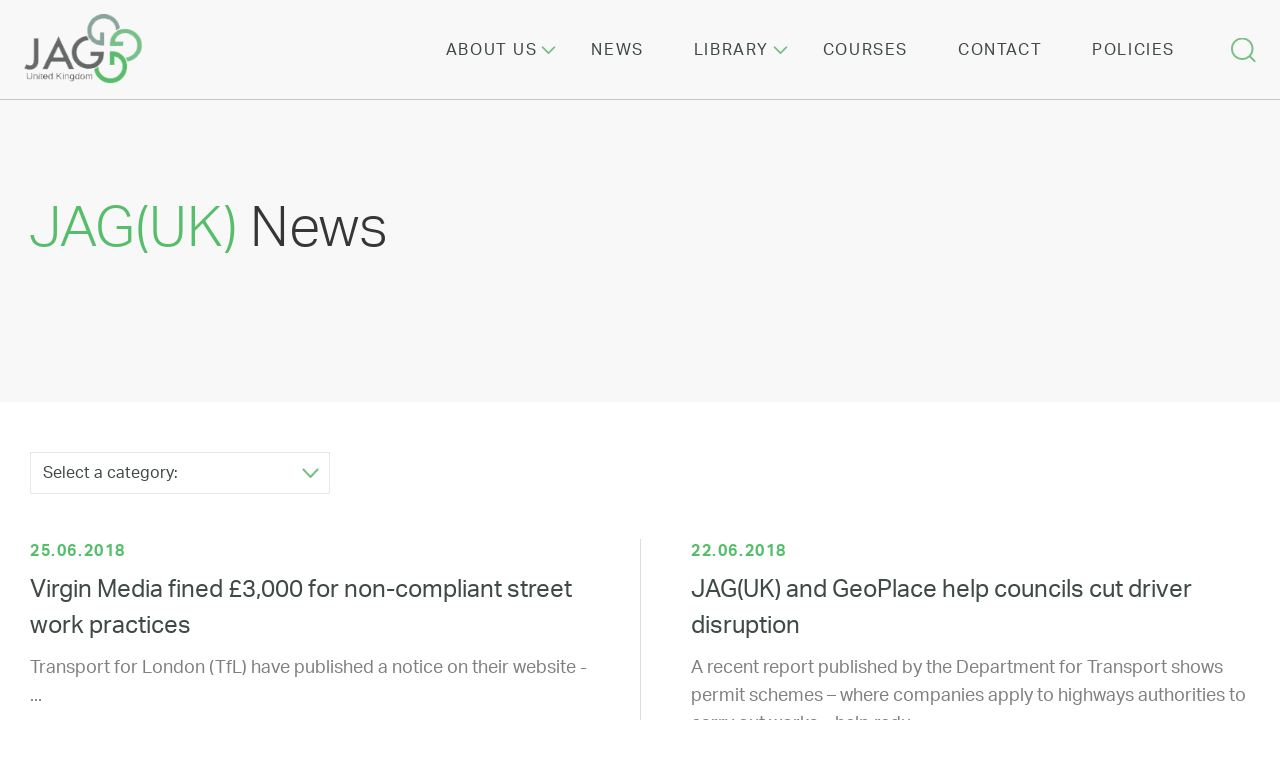

--- FILE ---
content_type: text/html; charset=UTF-8
request_url: https://www.jaguk.org/news/p11?p_p_auth=8Cl0C9TF&p_p_id=49&p_p_lifecycle=1&p_p_state=normal&p_p_mode=view&_49_struts_action=/my_sites/view&_49_groupId=48947&_49_privateLayout=false
body_size: 5661
content:

<!DOCTYPE html>
<html class="no-js" lang="en-GB">
<head>
	<meta name="viewport" content="width=device-width, initial-scale=1.0"/>

	<link rel="home" href="https://www.jaguk.org/" />
	<base href="https://www.jaguk.org/">

	    
	<!-- JS -->
	<script src="/js/main.min.js?v=3.4" async></script>
    <script src="https://cc.cdn.civiccomputing.com/9/cookieControl-9.x.min.js" type="text/javascript"></script>

	<!-- CSS resources -->
	<link rel="stylesheet" href="/css/main.css?v=5.2.10">

	
	<!-- custom font -->
    <link rel="stylesheet" href="https://use.typekit.net/now1cki.css">

    <!-- favicons generated by https://www.favicon-generator.org/ -->
	<link rel="shortcut icon" href="images/favicons/favicon.ico" type="image/x-icon" />
	<link rel="apple-touch-icon" sizes="57x57" href="images/favicons/apple-icon-57x57.png">
	<link rel="apple-touch-icon" sizes="60x60" href="images/favicons/apple-icon-60x60.png">
	<link rel="apple-touch-icon" sizes="72x72" href="images/favicons/apple-icon-72x72.png">
	<link rel="apple-touch-icon" sizes="76x76" href="images/favicons/apple-icon-76x76.png">
	<link rel="apple-touch-icon" sizes="114x114" href="images/favicons/apple-icon-114x114.png">
	<link rel="apple-touch-icon" sizes="120x120" href="images/favicons/apple-icon-120x120.png">
	<link rel="apple-touch-icon" sizes="144x144" href="images/favicons/apple-icon-144x144.png">
	<link rel="apple-touch-icon" sizes="152x152" href="images/favicons/apple-icon-152x152.png">
	<link rel="apple-touch-icon" sizes="180x180" href="images/favicons/apple-icon-180x180.png">
	<link rel="icon" type="image/png" sizes="192x192"  href="images/favicons/android-icon-192x192.png">
	<link rel="icon" type="image/png" sizes="32x32" href="images/favicons/favicon-32x32.png">
	<link rel="icon" type="image/png" sizes="96x96" href="images/favicons/favicon-96x96.png">
	<link rel="icon" type="image/png" sizes="16x16" href="images/favicons/favicon-16x16.png">
	<link rel="manifest" href="images/favicons/manifest.json">
	<meta name="theme-color" content="#FFFFFF">


<title>News | JAG(UK)</title>
<script>dataLayer = [];
(function(w,d,s,l,i){w[l]=w[l]||[];w[l].push({'gtm.start':
new Date().getTime(),event:'gtm.js'});var f=d.getElementsByTagName(s)[0],
j=d.createElement(s),dl=l!='dataLayer'?'&l='+l:'';j.async=true;j.src=
'//www.googletagmanager.com/gtm.js?id='+i+dl;f.parentNode.insertBefore(j,f);
})(window,document,'script','dataLayer','GTM-KM4KSP3');
</script><meta name="generator" content="SEOmatic">
<meta name="description" content="JAG(UK) News">
<meta name="referrer" content="no-referrer-when-downgrade">
<meta name="robots" content="all">
<meta content="en_GB" property="og:locale">
<meta content="JAG(UK)" property="og:site_name">
<meta content="website" property="og:type">
<meta content="https://www.jaguk.org/news" property="og:url">
<meta content="News" property="og:title">
<meta content="JAG(UK) News" property="og:description">
<meta content="https://static.jaguk.org/uploads/images/_1200x630_crop_center-center_82_none/opengraph-home.png?mtime=1642421637" property="og:image">
<meta content="1200" property="og:image:width">
<meta content="630" property="og:image:height">
<meta content="This describes the default SEO image for visually impaired users" property="og:image:alt">
<meta content="https://www.linkedin.com/company/geoplace-llp" property="og:see_also">
<meta content="https://twitter.com/GeoPlaceLLP" property="og:see_also">
<meta name="twitter:card" content="summary_large_image">
<meta name="twitter:site" content="@GeoPlaceLLP">
<meta name="twitter:creator" content="@GeoPlaceLLP">
<meta name="twitter:title" content="News">
<meta name="twitter:description" content="JAG(UK) News">
<meta name="twitter:image" content="https://static.jaguk.org/uploads/images/_800x418_crop_center-center_82_none/opengraph-home.png?mtime=1642421637">
<meta name="twitter:image:width" content="800">
<meta name="twitter:image:height" content="418">
<meta name="twitter:image:alt" content="This describes the default SEO image for visually impaired users">
<link href="https://www.jaguk.org/news" rel="canonical">
<link href="https://www.jaguk.org/" rel="home">
<link type="text/plain" href="https://www.jaguk.org/humans.txt" rel="author"></head>


<body class="not-homepage		has-sticky        "><noscript><iframe src="//www.googletagmanager.com/ns.html?id=GTM-KM4KSP3"
height="0" width="0" style="display:none;visibility:hidden"></iframe></noscript>


	<div class="text-center sr-only">
		<a class="sr-only" href="https://www.jaguk.org/news#main">Skip to main content</a>
	</div>

	<div id="container">

        
        			<div class="social-strip social-strip--coloured" aria-hidden="true">
    
        
                <a class="twitter" href="https://twitter.com/jaguk_org" target="_blank" rel="noopener" onClick="ga('send', 'event', 'Twitter link clicked', 'click', 'Social-strip');">
            <img src="/images/social-icons/twitter-logo-white.svg" class="social-icon social-icon--twitter inline-svg" alt="Twitter logo">
        </a>
        
        
        
        
        
        
        
        
    </div>		
        			<!-- mobile menu -->
<div class="top-bar-mobile hide-for-large sticky hide-for-print">

    <button id="animated-menu-icon" class="top-bar-mobile__menu-icon animated-menu-icon" type="button" onclick="toggleMenuMobile()" aria-haspopup="true" aria-controls="top-nav-mobile">
        <span class="sr-only">Toggle menu</span>
        <span class="animated-menu-icon__top"></span>
        <span class="animated-menu-icon__middle"></span>
        <span class="animated-menu-icon__bottom"></span>
    </button>

    
    <a href="/" class="site-logo-mobile" aria-hidden="true">Home</a>
</div>

<button id="mobile-nav-overlay" class="mobile-nav-overlay mobile-nav-overlay--initial" onclick="toggleMenuMobile()" aria-hidden="true">
    <span class="sr-only">Close menu</span>
</button>

<nav class="top-nav-mobile top-nav-mobile--initial hide-for-large hide-for-print sticky sticky-mobile" id="top-nav-mobile" aria-hidden="true" aria-labelledby="animated-menu-icon" aria-label="Main menu">

    <ul class="vertical menu" data-drilldown data-auto-height="true" data-animate-height="true" role="menu">

        
        
        <li  role="menuitem">

            
            <a href="">About us</a>

                            <ul class="vertical menu">
                    
        <li  role="menuitem">

            
            <a href="https://www.jaguk.org/about-us/about-jaguk">About JAG(UK)</a>

                    </li>

        
        <li  role="menuitem">

            
            <a href="https://www.jaguk.org/about-us/jaguk-council">JAG(UK) Council</a>

                    </li>

        
        <li  role="menuitem">

            
            <a href="https://www.jaguk.org/about-us/strategy-research">JAG(UK) Strategy Group (leadership team)</a>

                    </li>

        
        <li  role="menuitem">

            
            <a href="https://www.jaguk.org/about-us/working-groups">Working Groups</a>

                    </li>

        
        <li  role="menuitem">

            
            <a href="https://www.jaguk.org/about-us/membership">Membership</a>

                    </li>

        
        <li  role="menuitem">

            
            <a href="https://www.jaguk.org/about-us/awards">Awards</a>

                    </li>

                        </ul>
                    </li>

        
        <li class="active" role="menuitem">

            
            <a href="https://www.jaguk.org/news">News</a>

                    </li>

        
        <li  role="menuitem">

            
            <a href="">Library</a>

                            <ul class="vertical menu">
                    
        <li  role="menuitem">

            
            <a href="https://www.jaguk.org/library/document-library">Document Library</a>

                    </li>

        
        <li  role="menuitem">

            
            <a href="https://www.jaguk.org/library/prosecutions-cases">Prosecutions &amp; Cases</a>

                    </li>

                        </ul>
                    </li>

        
        <li  role="menuitem">

            
            <a href="https://www.jaguk.org/courses">Courses</a>

                    </li>

        
        <li  role="menuitem">

            
            <a href="https://www.jaguk.org/contact">Contact</a>

                    </li>

        
        <li  role="menuitem">

            
            <a href="https://www.jaguk.org/legals">Policies</a>

                    </li>

            </ul>

    <div class="row">
        <div class="column">
            <form accept-charset="utf-8" action="https://www.jaguk.org/search-results" method="get">
                <div class="animated-input top-nav-mobile__search">
                    <input id="search--mobile" class="top-nav-mobile__search-field" type="text" name="q" autocomplete="off">
                    <label for="search--mobile" class="top-nav-mobile__search-label">Search</label>
                    <button type="submit" class="top-nav-mobile__search-icon">
                        <span class="sr-only">Search</span>
                    </button>
                </div>
            </form>
        </div>
    </div>

</nav>



			<!-- desktop menu -->
<div class="top-bar top-nav-desktop top-nav-desktop--right show-for-large sticky hide-for-print" id="top-menu-desktop">

    <a href="/" class="site-logo-desktop" aria-hidden="true">Home</a>

    <div class="top-nav-desktop__menu-wrapper">
        <ul class="dropdown menu top-nav-desktop__menu" data-dropdown-menu data-disable-hover="true" data-click-open="true">
            
            
                <li class="">

                    
                                            <button class="menu-item">About us</button>
                    

                                            <ul class="vertical dropdown menu top-nav-desktop__submenu">
                            
                <li class="">

                    
                                            <a href="https://www.jaguk.org/about-us/about-jaguk" class="menu-item">About JAG(UK)</a>
                    

                                    </li>

            
                <li class="">

                    
                                            <a href="https://www.jaguk.org/about-us/jaguk-council" class="menu-item">JAG(UK) Council</a>
                    

                                    </li>

            
                <li class="">

                    
                                            <a href="https://www.jaguk.org/about-us/strategy-research" class="menu-item">JAG(UK) Strategy Group (leadership team)</a>
                    

                                    </li>

            
                <li class="">

                    
                                            <a href="https://www.jaguk.org/about-us/working-groups" class="menu-item">Working Groups</a>
                    

                                    </li>

            
                <li class="">

                    
                                            <a href="https://www.jaguk.org/about-us/membership" class="menu-item">Membership</a>
                    

                                    </li>

            
                <li class="">

                    
                                            <a href="https://www.jaguk.org/about-us/awards" class="menu-item">Awards</a>
                    

                                    </li>

                                    </ul>
                                    </li>

            
                <li class="active">

                    
                                            <a href="https://www.jaguk.org/news" class="menu-item">News</a>
                    

                                    </li>

            
                <li class="">

                    
                                            <button class="menu-item">Library</button>
                    

                                            <ul class="vertical dropdown menu top-nav-desktop__submenu">
                            
                <li class="">

                    
                                            <a href="https://www.jaguk.org/library/document-library" class="menu-item">Document Library</a>
                    

                                    </li>

            
                <li class="">

                    
                                            <a href="https://www.jaguk.org/library/prosecutions-cases" class="menu-item">Prosecutions &amp; Cases</a>
                    

                                    </li>

                                    </ul>
                                    </li>

            
                <li class="">

                    
                                            <a href="https://www.jaguk.org/courses" class="menu-item">Courses</a>
                    

                                    </li>

            
                <li class="">

                    
                                            <a href="https://www.jaguk.org/contact" class="menu-item">Contact</a>
                    

                                    </li>

            
                <li class="">

                    
                                            <a href="https://www.jaguk.org/legals" class="menu-item">Policies</a>
                    

                                    </li>

                    </ul>
    </div>

                        
    <button class="top-nav-desktop__search-btn" onclick="toggleSearch()">Show search</button>

    <div class="row desktop-search-box" id="desktop-search-box">
        <div class="columns">

            <form accept-charset="utf-8" action="https://www.jaguk.org/search-results" method="get" class="desktop-search-box__content">
                <input type="search" name="q" class="search desktop-search-box__input" placeholder="How can we help?..." autocomplete="off">
                <button class="desktop-search-box__submit" type="submit"><span class="sr-only">Search</span></button>
            </form>

            <button class="desktop-search-box__close-btn" onclick="toggleSearch()">Close</button>

        </div>
    </div>
</div>            <div class="search-box" id="search-box">

    <div class="row">
        <div class="columns small-centered large-10 x-large-8 search-box__content-wrapper">

            <form accept-charset="utf-8" action="https://www.jaguk.org/search-results" method="get" class="search-box__content">
                <h2 class="search-box__title">What are you looking for?</h2>
                <div class="animated-input">

                    <input type="search" name="q" class="search search-box__input" placeholder="Search Term" autocomplete="off">
                </div>
                <button class="search-box__submit" type="submit">Search</button>
            </form>

            <button class="search-box__close-btn show-for-large" onclick="toggleSearch()">Close</button>

        </div>
    </div>
</div>        
		<main id="main">

			
                
        
                




    
            <!-- Text Banner -->
<div class="wrapper wrapper--lightGrey">
    <div class="grid-container">
        <div class="grid-x">
            <div class="cell large-6">
                <h2 class="banner__heading text-left"><p><em>JAG(UK) </em>News</p></h2>
            </div>
            <div class="cell large-6">
                <div class="banner__abstract text-left">
                    
                </div>
            </div>
        </div>
    </div>
</div>
    

    
            <!-- news list - a paginated list of all news - or with "Load more" button -->


    

    

<div class="wrapper wrapper--light news-listing">

        
        <div class="row">
            <div class="columns medium-6 news-boxes__filters">
                                    <form action="" method="get">

    <select name="filter-field" onchange="this.form.submit()" class="filter">
        <option value="0">Select a category:</option>
                    <option value="4694" >Covid-19 guidance</option>
                    <option value="11326" >NUAR</option>
                    <option value="11660" >Press Release</option>
                    <option value="11810" >JAG(UK) Newsletter</option>
                    <option value="11822" >Department for Transport</option>
                    <option value="11871" >Guidance Notes</option>
            </select>


</form>                            </div>
        </div>

    <div class="row"
         data-total-items="136"
         data-offset="8"
         data-limit="8"
         data-sort="postDate desc"
    >

        



    


    <div class="columns">
        <div class="news-boxes text-left">
                    
    


<div class="news-box">

    <h4 class="news-box__date">
        25.06.2018
    </h4>

    <a href=" https://www.jaguk.org/news/2018/virgin-media-fined-3-000-for-non-compliant-street-work-practices " class="news-box__title">Virgin Media fined £3,000 for non-compliant street work practices</a>

    <p class="news-box__abstract">
        Transport for London (TfL) have published a notice on their website - ...
    </p>

    
        <a href="https://www.jaguk.org/news/2018/virgin-media-fined-3-000-for-non-compliant-street-work-practices" class="text-button news-box__button">Learn More</a>

    
</div>
                    
    


<div class="news-box">

    <h4 class="news-box__date">
        22.06.2018
    </h4>

    <a href=" https://www.jaguk.org/news/2018/jaguk-and-geoplace-help-councils-cut-driver-disruption " class="news-box__title">JAG(UK) and GeoPlace help councils cut driver disruption</a>

    <p class="news-box__abstract">
        A recent report published by the Department for Transport shows permit schemes – where companies apply to highways authorities to carry out works – help redu...
    </p>

    
        <a href="https://www.jaguk.org/news/2018/jaguk-and-geoplace-help-councils-cut-driver-disruption" class="text-button news-box__button">Learn More</a>

    
</div>
                    



<div class="news-box">

    <h4 class="news-box__date">
        11.06.2018
    </h4>

    <a href=" https://www.jaguk.org/news/2018/jaguk-publishes-annual-report " class="news-box__title">JAG(UK) annual report 2018</a>

    <p class="news-box__abstract">
        JAG(UK) has published its annual report setting out its achievements gained through 2017/2018 and its work plan and priorities for 2018/2019.
    </p>

    
        <a href="https://www.jaguk.org/news/2018/jaguk-publishes-annual-report" class="text-button news-box__button">Learn More</a>

    
</div>
                    
    


<div class="news-box">

    <h4 class="news-box__date">
        31.05.2018
    </h4>

    <a href=" https://www.jaguk.org/news/2018/dft-reluctant-to-issue-ev-charging-guidance " class="news-box__title">DfT reluctant to issue EV charging guidance</a>

    <p class="news-box__abstract">
        Extract taken from Transport Network.

Senior figu...
    </p>

    
        <a href="https://www.jaguk.org/news/2018/dft-reluctant-to-issue-ev-charging-guidance" class="text-button news-box__button">Learn More</a>

    
</div>
                    
    


<div class="news-box">

    <h4 class="news-box__date">
        21.05.2018
    </h4>

    <a href=" https://www.jaguk.org/news/2018/virgin-media-fined-for-carlisle-cable-chaos " class="news-box__title">Virgin Media fined for Carlisle cable chaos</a>

    <p class="news-box__abstract">
        Virgin Media is facing a £385,000 fine after pleading guilty to seven breaches of street-works safety rules at Carlisle Magistrates&#039; Court.

Jerry McC...
    </p>

    
        <a href="https://www.jaguk.org/news/2018/virgin-media-fined-for-carlisle-cable-chaos" class="text-button news-box__button">Learn More</a>

    
</div>
                    
    


<div class="news-box">

    <h4 class="news-box__date">
        04.05.2018
    </h4>

    <a href=" https://www.jaguk.org/news/2018/the-sector-reacts-is-chris-grayling-right-about-pavements-and-utilities " class="news-box__title">The sector reacts: Is Chris Grayling right about pavements and utilities?</a>

    <p class="news-box__abstract">
        Extract taken from Transport Network
Transport secretary Chris Grayling&#039;s suggestion that pavements...
    </p>

    
        <a href="https://www.jaguk.org/news/2018/the-sector-reacts-is-chris-grayling-right-about-pavements-and-utilities" class="text-button news-box__button">Learn More</a>

    
</div>
                    
    


<div class="news-box">

    <h4 class="news-box__date">
        01.03.2017
    </h4>

    <a href=" https://www.jaguk.org/news/2017/permit-scheme-guidance " class="news-box__title">Permit Scheme Guidance</a>

    <p class="news-box__abstract">
        All, 
The final version of the Permit Scheme guidance document has been signed off and can be downloaded from the link below.
[Link no longer a...
    </p>

    
        <a href="https://www.jaguk.org/news/2017/permit-scheme-guidance" class="text-button news-box__button">Learn More</a>

    
</div>
                    
    


<div class="news-box">

    <h4 class="news-box__date">
        16.02.2017
    </h4>

    <a href=" https://www.jaguk.org/news/2017/potholes-in-the-news " class="news-box__title">Potholes in the news</a>

    <p class="news-box__abstract">
        I&#039;m not sure if you&#039;ve seen the details from the recent Crawley vs Barnsley Metropolitan Borough court case yet, but it is certainly something to have a quic...
    </p>

    
        <a href="https://www.jaguk.org/news/2017/potholes-in-the-news" class="text-button news-box__button">Learn More</a>

    
</div>
                </div>
    </div>
    </div>


    <div class="row news-boxes__bottom">
        <div class="columns">
                <div class="pagination">

        <div class="pagination__prev-next">
            <a href="https://www.jaguk.org/news?p_p_auth=8Cl0C9TF&amp;p_p_id=49&amp;p_p_lifecycle=1&amp;p_p_state=normal&amp;p_p_mode=view&amp;_49_struts_action=/my_sites/view&amp;_49_groupId=48947&amp;_49_privateLayout=false"
               class="pagination__item pagination__first ">
                <img class="pagination__icon-left" src="images/icons/pagination-double-arrow.svg" alt="">
                <span class="sr-only">First Page</span>
            </a>

            <a href="https://www.jaguk.org/news/p10?p_p_auth=8Cl0C9TF&amp;p_p_id=49&amp;p_p_lifecycle=1&amp;p_p_state=normal&amp;p_p_mode=view&amp;_49_struts_action=/my_sites/view&amp;_49_groupId=48947&amp;_49_privateLayout=false"
               class="pagination__item pagination__prev ">
                <img class="pagination__icon-left" src="images/icons/pagination-arrow-right-dark.svg" alt="">
                <span class="sr-only">Previous page</span>
            </a>
        </div>

        <div class="pagination__pages">

                            <a href="https://www.jaguk.org/news/p9?p_p_auth=8Cl0C9TF&amp;p_p_id=49&amp;p_p_lifecycle=1&amp;p_p_state=normal&amp;p_p_mode=view&amp;_49_struts_action=/my_sites/view&amp;_49_groupId=48947&amp;_49_privateLayout=false" class="pagination__item">9</a>
                            <a href="https://www.jaguk.org/news/p10?p_p_auth=8Cl0C9TF&amp;p_p_id=49&amp;p_p_lifecycle=1&amp;p_p_state=normal&amp;p_p_mode=view&amp;_49_struts_action=/my_sites/view&amp;_49_groupId=48947&amp;_49_privateLayout=false" class="pagination__item">10</a>
            
            <div class="pagination__item current">11</div>

                            <a href="https://www.jaguk.org/news/p12?p_p_auth=8Cl0C9TF&amp;p_p_id=49&amp;p_p_lifecycle=1&amp;p_p_state=normal&amp;p_p_mode=view&amp;_49_struts_action=/my_sites/view&amp;_49_groupId=48947&amp;_49_privateLayout=false" class="pagination__item">12</a>
                            <a href="https://www.jaguk.org/news/p13?p_p_auth=8Cl0C9TF&amp;p_p_id=49&amp;p_p_lifecycle=1&amp;p_p_state=normal&amp;p_p_mode=view&amp;_49_struts_action=/my_sites/view&amp;_49_groupId=48947&amp;_49_privateLayout=false" class="pagination__item">13</a>
                    </div>

        <div class="pagination__prev-next">
            <a href="https://www.jaguk.org/news/p12?p_p_auth=8Cl0C9TF&amp;p_p_id=49&amp;p_p_lifecycle=1&amp;p_p_state=normal&amp;p_p_mode=view&amp;_49_struts_action=/my_sites/view&amp;_49_groupId=48947&amp;_49_privateLayout=false"
               class="pagination__item pagination__next ">
                <img src="images/icons/pagination-arrow-right-dark.svg" alt="">
                <span class="sr-only">Next Page</span>
            </a>

            <a href="https://www.jaguk.org/news/p17?p_p_auth=8Cl0C9TF&amp;p_p_id=49&amp;p_p_lifecycle=1&amp;p_p_state=normal&amp;p_p_mode=view&amp;_49_struts_action=/my_sites/view&amp;_49_groupId=48947&amp;_49_privateLayout=false"
               class="pagination__item pagination__last ">
                <img src="images/icons/pagination-double-arrow.svg" alt="">
                <span class="sr-only">Last Page</span>
            </a>
        </div>

    </div>
        </div>
    </div>


</div>
    

    

		</main>

        						
<footer class="footer" id="footer">

    <div class="row footer__content">
        <div class="columns small-12 large-9 footer__links">
           <a href="/">© Copyright 2026 JAG(UK)</a>

                            <a href="https://www.jaguk.org/legals">Policies</a>
            
            <a href="https://www.burnthebook.co.uk">Created by Burnthebook</a>
        </div>
        <div class="columns small-12 medium-6 large-3 hide-for-print social-icons social-icons--light social-icons--circled">

            
                
                
                
                                    <a href="https://twitter.com/jaguk_org" class="social-icon" target="_blank" rel="noopener" onClick="ga('send', 'event', 'Twitter link clicked', 'click', 'Footer');">
                        <img data-src="/images/social-icons/twitter-logo-dark.svg" alt="Twitter logo" class="inline-svg lazy">
                    </a>
                
                
                
                
            
        </div>
    </div>

</footer>			</div>
<script type="application/ld+json">{"@context":"https://schema.org","@graph":[{"@type":"WebPage","author":{"@id":"https://www.jaguk.org/#identity"},"copyrightHolder":{"@id":"https://www.jaguk.org/#identity"},"copyrightYear":"2017","creator":{"@id":"https://www.burnthebook.co.uk/#creator"},"dateCreated":"2017-06-05T12:54:23+01:00","dateModified":"2020-09-09T13:48:00+01:00","datePublished":"2017-06-05T12:54:00+01:00","description":"JAG(UK) News","headline":"News","image":{"@type":"ImageObject","url":"https://static.jaguk.org/uploads/images/_1200x630_crop_center-center_82_none/opengraph-home.png?mtime=1642421637"},"inLanguage":"en-gb","mainEntityOfPage":"https://www.jaguk.org/news","name":"News","publisher":{"@id":"https://www.burnthebook.co.uk/#creator"},"url":"https://www.jaguk.org/news"},{"@id":"https://www.jaguk.org/#identity","@type":"Organization","address":{"@type":"PostalAddress","addressCountry":"United Kingdom","addressLocality":"London","addressRegion":"London","postalCode":"SW1W 9SP","streetAddress":"157-197 Buckingham Palace Road"},"email":"manager@jaguk.org","image":{"@type":"ImageObject","height":"637","url":"https://static.jaguk.org/uploads/images/opengraph-logo-1.png","width":"1200"},"logo":{"@type":"ImageObject","height":"60","url":"https://static.jaguk.org/uploads/images/_600x60_fit_center-center_82_none/opengraph-logo-1.png?mtime=1642421638","width":"113"},"name":"JAG(UK)","sameAs":["https://twitter.com/GeoPlaceLLP","https://www.linkedin.com/company/geoplace-llp"],"telephone":"020 7630 4600","url":"https://www.jaguk.org/"},{"@id":"https://www.burnthebook.co.uk/#creator","@type":"LocalBusiness","address":{"@type":"PostalAddress","addressCountry":"United Kingdom","addressLocality":"London","addressRegion":"London","postalCode":"SW1W 9SP","streetAddress":"157-197 Buckingham Palace Road"},"geo":{"@type":"GeoCoordinates","latitude":"51.490952","longitude":"-0.149660"},"name":"Burnthebook","priceRange":"$","url":"https://www.burnthebook.co.uk/"},{"@type":"BreadcrumbList","description":"Breadcrumbs list","itemListElement":[{"@type":"ListItem","item":"https://www.jaguk.org/","name":"Home","position":1},{"@type":"ListItem","item":"https://www.jaguk.org/news","name":"News","position":2}],"name":"Breadcrumbs"}]}</script></body>
</html>


--- FILE ---
content_type: text/css
request_url: https://www.jaguk.org/css/main.css?v=5.2.10
body_size: 31516
content:
@media print, screen and (min-width: 40em){.reveal,.reveal.tiny,.reveal.small,.reveal.large{right:auto;left:auto;margin:0 auto}}/*! normalize.css v8.0.0 | MIT License | github.com/necolas/normalize.css */html{line-height:1.15;-webkit-text-size-adjust:100%}body{margin:0}h1{font-size:2em;margin:0.67em 0}hr{box-sizing:content-box;height:0;overflow:visible}pre{font-family:monospace, monospace;font-size:1em}a{background-color:transparent}abbr[title]{border-bottom:none;text-decoration:underline;-webkit-text-decoration:underline dotted;text-decoration:underline dotted}b,strong{font-weight:bolder}code,kbd,samp{font-family:monospace, monospace;font-size:1em}small{font-size:80%}sub,sup{font-size:75%;line-height:0;position:relative;vertical-align:baseline}sub{bottom:-0.25em}sup{top:-0.5em}img{border-style:none}button,input,optgroup,select,textarea{font-family:inherit;font-size:100%;line-height:1.15;margin:0}button,input{overflow:visible}button,select{text-transform:none}button,[type="button"],[type="reset"],[type="submit"]{-webkit-appearance:button}button::-moz-focus-inner,[type="button"]::-moz-focus-inner,[type="reset"]::-moz-focus-inner,[type="submit"]::-moz-focus-inner{border-style:none;padding:0}button:-moz-focusring,[type="button"]:-moz-focusring,[type="reset"]:-moz-focusring,[type="submit"]:-moz-focusring{outline:1px dotted ButtonText}fieldset{padding:0.35em 0.75em 0.625em}legend{box-sizing:border-box;color:inherit;display:table;max-width:100%;padding:0;white-space:normal}progress{vertical-align:baseline}textarea{overflow:auto}[type="checkbox"],[type="radio"]{box-sizing:border-box;padding:0}[type="number"]::-webkit-inner-spin-button,[type="number"]::-webkit-outer-spin-button{height:auto}[type="search"]{-webkit-appearance:textfield;outline-offset:-2px}[type="search"]::-webkit-search-decoration{-webkit-appearance:none}::-webkit-file-upload-button{-webkit-appearance:button;font:inherit}details{display:block}summary{display:list-item}template{display:none}[hidden]{display:none}.foundation-mq{font-family:"small=0em&medium=40em&large=64em&xlarge=75em&xxlarge=90em"}html{box-sizing:border-box;font-size:100%}*,*::before,*::after{box-sizing:inherit}body{margin:0;padding:0;background:#fefefe;font-family:aktiv-grotesk,sans-serif;font-weight:normal;line-height:1.5;color:gray;-webkit-font-smoothing:antialiased;-moz-osx-font-smoothing:grayscale}img{display:inline-block;vertical-align:middle;max-width:100%;height:auto;-ms-interpolation-mode:bicubic}textarea{height:auto;min-height:50px;border-radius:0}select{box-sizing:border-box;width:100%;border-radius:0}.map_canvas img,.map_canvas embed,.map_canvas object,.mqa-display img,.mqa-display embed,.mqa-display object{max-width:none !important}button{padding:0;-webkit-appearance:none;-moz-appearance:none;appearance:none;border:0;border-radius:0;background:transparent;line-height:1;cursor:auto}[data-whatinput='mouse'] button{outline:0}pre{overflow:auto}button,input,optgroup,select,textarea{font-family:inherit}.is-visible{display:block !important}.is-hidden{display:none !important}[type='text'],[type='password'],[type='date'],[type='datetime'],[type='datetime-local'],[type='month'],[type='week'],[type='email'],[type='number'],[type='search'],[type='tel'],[type='time'],[type='url'],[type='color'],textarea{display:block;box-sizing:border-box;width:100%;height:2.9375rem;margin:0 0 1.5rem;padding:.75rem;border:2px solid #eee;border-radius:0;background-color:#eee;box-shadow:none;font-family:inherit;font-size:1rem;font-weight:normal;line-height:1.5;color:gray;transition:box-shadow 0.5s,border-color 0.25s ease-in-out;-webkit-appearance:none;-moz-appearance:none;appearance:none}[type='text']:focus,[type='password']:focus,[type='date']:focus,[type='datetime']:focus,[type='datetime-local']:focus,[type='month']:focus,[type='week']:focus,[type='email']:focus,[type='number']:focus,[type='search']:focus,[type='tel']:focus,[type='time']:focus,[type='url']:focus,[type='color']:focus,textarea:focus{outline:none;border:2px solid #bbb;background-color:#fefefe;box-shadow:none;transition:box-shadow 0.5s,border-color 0.25s ease-in-out}textarea{max-width:100%}textarea[rows]{height:auto}input:disabled,input[readonly],textarea:disabled,textarea[readonly]{background-color:#e6e6e6;cursor:not-allowed}[type='submit'],[type='button']{-webkit-appearance:none;-moz-appearance:none;appearance:none;border-radius:0}input[type='search']{box-sizing:border-box}::-moz-placeholder{color:gray}:-ms-input-placeholder{color:gray}::-ms-input-placeholder{color:gray}::placeholder{color:gray}[type='file'],[type='checkbox'],[type='radio']{margin:0 0 1.5rem}[type='checkbox']+label,[type='radio']+label{display:inline-block;vertical-align:baseline;margin-left:.75rem;margin-right:1.5rem;margin-bottom:0}[type='checkbox']+label[for],[type='radio']+label[for]{cursor:pointer}label>[type='checkbox'],label>[type='radio']{margin-right:.75rem}[type='file']{width:100%}label{display:block;margin:0;font-size:.875rem;font-weight:normal;line-height:1.8;color:#0a0a0a}label.middle{margin:0 0 1.5rem;padding:.875rem 0}.help-text{margin-top:-.75rem;font-size:.8125rem;font-style:italic;color:#0a0a0a}.input-group{display:flex;width:100%;margin-bottom:1.5rem;align-items:stretch}.input-group>:first-child,.input-group>:first-child.input-group-button>*{border-radius:0 0 0 0}.input-group>:last-child,.input-group>:last-child.input-group-button>*{border-radius:0 0 0 0}.input-group-label,.input-group-field,.input-group-button,.input-group-button a,.input-group-button input,.input-group-button button,.input-group-button label{margin:0;white-space:nowrap}.input-group-label{padding:0 1rem;border:1px solid #cacaca;background:#e6e6e6;color:#0a0a0a;text-align:center;white-space:nowrap;display:flex;flex:0 0 auto;align-items:center}.input-group-label:first-child{border-right:0}.input-group-label:last-child{border-left:0}.input-group-field{border-radius:0;flex:1 1 0px;min-width:0}.input-group-button{padding-top:0;padding-bottom:0;text-align:center;display:flex;flex:0 0 auto}.input-group-button a,.input-group-button input,.input-group-button button,.input-group-button label{align-self:stretch;height:auto;padding-top:0;padding-bottom:0;font-size:1rem}fieldset{margin:0;padding:0;border:0}legend{max-width:100%;margin-bottom:.75rem}.fieldset{margin:1.125rem 0;padding:1.25rem;border:1px solid #eee}.fieldset legend{margin:0;margin-left:-.1875rem;padding:0 .1875rem}select{height:2.9375rem;margin:0 0 1.5rem;padding:.75rem;-webkit-appearance:none;-moz-appearance:none;appearance:none;border:2px solid #eee;border-radius:0;background-color:#fefefe;font-family:inherit;font-size:1rem;font-weight:normal;line-height:1.5;color:gray;background-image:url("data:image/svg+xml;utf8,<svg xmlns='http://www.w3.org/2000/svg' version='1.1' width='32' height='24' viewBox='0 0 32 24'><polygon points='0,0 32,0 16,24' style='fill: rgb%28138, 138, 138%29'></polygon></svg>");background-origin:content-box;background-position:right -1.5rem center;background-repeat:no-repeat;background-size:9px 6px;padding-right:2.25rem;transition:box-shadow 0.5s,border-color 0.25s ease-in-out}@media screen and (min-width: 0\0){select{background-image:url("[data-uri]")}}select:focus{outline:none;border:2px solid #bbb;background-color:#fefefe;box-shadow:none;transition:box-shadow 0.5s,border-color 0.25s ease-in-out}select:disabled{background-color:#e6e6e6;cursor:not-allowed}select::-ms-expand{display:none}select[multiple]{height:auto;background-image:none}select:not([multiple]){padding-top:0;padding-bottom:0}.is-invalid-input:not(:focus){border-color:#cc4b37;background-color:#f9ecea}.is-invalid-input:not(:focus)::-moz-placeholder{color:#cc4b37}.is-invalid-input:not(:focus):-ms-input-placeholder{color:#cc4b37}.is-invalid-input:not(:focus)::-ms-input-placeholder{color:#cc4b37}.is-invalid-input:not(:focus)::placeholder{color:#cc4b37}.is-invalid-label{color:#cc4b37}.form-error{display:none;margin-top:-.75rem;margin-bottom:1.5rem;font-size:.875rem;font-weight:bold;color:#cc4b37}.form-error.is-visible{display:block}div,dl,dt,dd,ul,ol,li,h1,h2,h3,h4,h5,h6,pre,form,p,blockquote,th,td{margin:0;padding:0}p{margin-bottom:1rem;font-size:inherit;line-height:1.6;text-rendering:optimizeLegibility}em,i{font-style:italic;line-height:inherit}strong,b{font-weight:bold;line-height:inherit}small{font-size:80%;line-height:inherit}h1,.h1,h2,.h2,h3,.h3,h4,.h4,h5,.h5,h6,.h6{font-family:aktiv-grotesk,sans-serif;font-style:normal;font-weight:normal;color:inherit;text-rendering:optimizeLegibility}h1 small,.h1 small,h2 small,.h2 small,h3 small,.h3 small,h4 small,.h4 small,h5 small,.h5 small,h6 small,.h6 small{line-height:0;color:#cacaca}h1,.h1{font-size:1.5rem;line-height:1.4;margin-top:0;margin-bottom:.5rem}h2,.h2{font-size:1.25rem;line-height:1.4;margin-top:0;margin-bottom:.5rem}h3,.h3{font-size:1.1875rem;line-height:1.4;margin-top:0;margin-bottom:.5rem}h4,.h4{font-size:1.125rem;line-height:1.4;margin-top:0;margin-bottom:.5rem}h5,.h5{font-size:1.0625rem;line-height:1.4;margin-top:0;margin-bottom:.5rem}h6,.h6{font-size:1rem;line-height:1.4;margin-top:0;margin-bottom:.5rem}@media print, screen and (min-width: 40em){h1,.h1{font-size:3rem}h2,.h2{font-size:2.5rem}h3,.h3{font-size:1.9375rem}h4,.h4{font-size:1.5625rem}h5,.h5{font-size:1.25rem}h6,.h6{font-size:1rem}}a{line-height:inherit;color:gray;text-decoration:none;cursor:pointer}a:hover,a:focus{color:#404040}a img{border:0}hr{clear:both;max-width:78.25rem;height:0;margin:1.25rem auto;border-top:0;border-right:0;border-bottom:1px solid #cacaca;border-left:0}ul,ol,dl{margin-bottom:1rem;list-style-position:outside;line-height:1.6}li{font-size:inherit}ul{margin-left:1.25rem;list-style-type:disc}ol{margin-left:1.25rem}ul ul,ol ul,ul ol,ol ol{margin-left:2rem;margin-bottom:0}dl{margin-bottom:1rem}dl dt{margin-bottom:.3rem;font-weight:bold}blockquote{margin:0 0 1rem;padding:.5625rem 1.25rem 0 1.1875rem;border-left:3px solid gray}blockquote,blockquote p{line-height:1.6;color:#8a8a8a}abbr,abbr[title]{border-bottom:1px dotted #0a0a0a;cursor:help;text-decoration:none}figure{margin:0}kbd{margin:0;padding:.125rem .25rem 0;background-color:#e6e6e6;font-family:Consolas,"Liberation Mono",Courier,monospace;color:#0a0a0a}.subheader{margin-top:.2rem;margin-bottom:.5rem;font-weight:normal;line-height:1.4;color:#8a8a8a}.lead{font-size:125%;line-height:1.6}.stat{font-size:2.5rem;line-height:1}p+.stat{margin-top:-1rem}ul.no-bullet,ol.no-bullet{margin-left:0;list-style:none}.cite-block,cite{display:block;color:#8a8a8a;font-size:.8125rem}.cite-block:before,cite:before{content:"— "}.code-inline,code{border:1px solid #cacaca;background-color:#e6e6e6;font-family:Consolas,"Liberation Mono",Courier,monospace;font-weight:normal;color:#0a0a0a;display:inline;max-width:100%;word-wrap:break-word;padding:.125rem .3125rem .0625rem}.code-block{border:1px solid #cacaca;background-color:#e6e6e6;font-family:Consolas,"Liberation Mono",Courier,monospace;font-weight:normal;color:#0a0a0a;display:block;overflow:auto;white-space:pre;padding:1rem;margin-bottom:1.5rem}.text-left{text-align:left}.text-right{text-align:right}.text-center{text-align:center}.text-justify{text-align:justify}@media print, screen and (min-width: 40em){.medium-text-left{text-align:left}.medium-text-right{text-align:right}.medium-text-center{text-align:center}.medium-text-justify{text-align:justify}}@media screen and (min-width: 64em){.large-text-left{text-align:left}.large-text-right{text-align:right}.large-text-center{text-align:center}.large-text-justify{text-align:justify}}.show-for-print{display:none !important}@media print{*{background:transparent !important;color:black !important;-webkit-print-color-adjust:economy;color-adjust:economy;box-shadow:none !important;text-shadow:none !important}.show-for-print{display:block !important}.hide-for-print,.footer,.cover-area-link,.feature-box__link,.button,a.button{display:none !important}table.show-for-print{display:table !important}thead.show-for-print{display:table-header-group !important}tbody.show-for-print{display:table-row-group !important}tr.show-for-print{display:table-row !important}td.show-for-print{display:table-cell !important}th.show-for-print{display:table-cell !important}a,a:visited{text-decoration:underline}a[href]:after{content:" (" attr(href) ")"}.ir a:after,a[href^='javascript:']:after,a[href^='#']:after{content:''}abbr[title]:after{content:" (" attr(title) ")"}pre,blockquote{border:1px solid #8a8a8a;page-break-inside:avoid}thead{display:table-header-group}tr,img{page-break-inside:avoid}img{max-width:100% !important}@page{margin:0.5cm}p,h2,h3{orphans:3;widows:3}h2,h3{page-break-after:avoid}.print-break-inside{page-break-inside:auto}}.grid-container{padding-right:.625rem;padding-left:.625rem;max-width:78.25rem;margin-left:auto;margin-right:auto}@media print, screen and (min-width: 40em){.grid-container{padding-right:.9375rem;padding-left:.9375rem}}.grid-container.fluid{padding-right:.625rem;padding-left:.625rem;max-width:100%;margin-left:auto;margin-right:auto}@media print, screen and (min-width: 40em){.grid-container.fluid{padding-right:.9375rem;padding-left:.9375rem}}.grid-container.full{padding-right:0;padding-left:0;max-width:100%;margin-left:auto;margin-right:auto}.grid-x{display:flex;flex-flow:row wrap}.cell{flex:0 0 auto;min-height:0px;min-width:0px;width:100%}.cell.auto{flex:1 1 0px}.cell.shrink{flex:0 0 auto}.grid-x>.auto{width:auto}.grid-x>.shrink{width:auto}.grid-x>.small-shrink,.grid-x>.small-full,.grid-x>.small-1,.grid-x>.small-2,.grid-x>.small-3,.grid-x>.small-4,.grid-x>.small-5,.grid-x>.small-6,.grid-x>.small-7,.grid-x>.small-8,.grid-x>.small-9,.grid-x>.small-10,.grid-x>.small-11,.grid-x>.small-12{flex-basis:auto}@media print, screen and (min-width: 40em){.grid-x>.medium-shrink,.grid-x>.medium-full,.grid-x>.medium-1,.grid-x>.medium-2,.grid-x>.medium-3,.grid-x>.medium-4,.grid-x>.medium-5,.grid-x>.medium-6,.grid-x>.medium-7,.grid-x>.medium-8,.grid-x>.medium-9,.grid-x>.medium-10,.grid-x>.medium-11,.grid-x>.medium-12{flex-basis:auto}}@media screen and (min-width: 64em){.grid-x>.large-shrink,.grid-x>.large-full,.grid-x>.large-1,.grid-x>.large-2,.grid-x>.large-3,.grid-x>.large-4,.grid-x>.large-5,.grid-x>.large-6,.grid-x>.large-7,.grid-x>.large-8,.grid-x>.large-9,.grid-x>.large-10,.grid-x>.large-11,.grid-x>.large-12{flex-basis:auto}}.grid-x>.small-1,.grid-x>.small-2,.grid-x>.small-3,.grid-x>.small-4,.grid-x>.small-5,.grid-x>.small-6,.grid-x>.small-7,.grid-x>.small-8,.grid-x>.small-9,.grid-x>.small-10,.grid-x>.small-11,.grid-x>.small-12{flex:0 0 auto}.grid-x>.small-1{width:8.33333%}.grid-x>.small-2{width:16.66667%}.grid-x>.small-3{width:25%}.grid-x>.small-4{width:33.33333%}.grid-x>.small-5{width:41.66667%}.grid-x>.small-6{width:50%}.grid-x>.small-7{width:58.33333%}.grid-x>.small-8{width:66.66667%}.grid-x>.small-9{width:75%}.grid-x>.small-10{width:83.33333%}.grid-x>.small-11{width:91.66667%}.grid-x>.small-12{width:100%}@media print, screen and (min-width: 40em){.grid-x>.medium-auto{flex:1 1 0px;width:auto}.grid-x>.medium-shrink,.grid-x>.medium-1,.grid-x>.medium-2,.grid-x>.medium-3,.grid-x>.medium-4,.grid-x>.medium-5,.grid-x>.medium-6,.grid-x>.medium-7,.grid-x>.medium-8,.grid-x>.medium-9,.grid-x>.medium-10,.grid-x>.medium-11,.grid-x>.medium-12{flex:0 0 auto}.grid-x>.medium-shrink{width:auto}.grid-x>.medium-1{width:8.33333%}.grid-x>.medium-2{width:16.66667%}.grid-x>.medium-3{width:25%}.grid-x>.medium-4{width:33.33333%}.grid-x>.medium-5{width:41.66667%}.grid-x>.medium-6{width:50%}.grid-x>.medium-7{width:58.33333%}.grid-x>.medium-8{width:66.66667%}.grid-x>.medium-9{width:75%}.grid-x>.medium-10{width:83.33333%}.grid-x>.medium-11{width:91.66667%}.grid-x>.medium-12{width:100%}}@media screen and (min-width: 64em){.grid-x>.large-auto{flex:1 1 0px;width:auto}.grid-x>.large-shrink,.grid-x>.large-1,.grid-x>.large-2,.grid-x>.large-3,.grid-x>.large-4,.grid-x>.large-5,.grid-x>.large-6,.grid-x>.large-7,.grid-x>.large-8,.grid-x>.large-9,.grid-x>.large-10,.grid-x>.large-11,.grid-x>.large-12{flex:0 0 auto}.grid-x>.large-shrink{width:auto}.grid-x>.large-1{width:8.33333%}.grid-x>.large-2{width:16.66667%}.grid-x>.large-3{width:25%}.grid-x>.large-4{width:33.33333%}.grid-x>.large-5{width:41.66667%}.grid-x>.large-6{width:50%}.grid-x>.large-7{width:58.33333%}.grid-x>.large-8{width:66.66667%}.grid-x>.large-9{width:75%}.grid-x>.large-10{width:83.33333%}.grid-x>.large-11{width:91.66667%}.grid-x>.large-12{width:100%}}.grid-margin-x:not(.grid-x)>.cell{width:auto}.grid-margin-y:not(.grid-y)>.cell{height:auto}.grid-margin-x{margin-left:-.625rem;margin-right:-.625rem}@media print, screen and (min-width: 40em){.grid-margin-x{margin-left:-.9375rem;margin-right:-.9375rem}}.grid-margin-x>.cell{width:calc(100% - 1.25rem);margin-left:.625rem;margin-right:.625rem}@media print, screen and (min-width: 40em){.grid-margin-x>.cell{width:calc(100% - 1.875rem);margin-left:.9375rem;margin-right:.9375rem}}.grid-margin-x>.auto{width:auto}.grid-margin-x>.shrink{width:auto}.grid-margin-x>.small-1{width:calc(8.33333% - 1.25rem)}.grid-margin-x>.small-2{width:calc(16.66667% - 1.25rem)}.grid-margin-x>.small-3{width:calc(25% - 1.25rem)}.grid-margin-x>.small-4{width:calc(33.33333% - 1.25rem)}.grid-margin-x>.small-5{width:calc(41.66667% - 1.25rem)}.grid-margin-x>.small-6{width:calc(50% - 1.25rem)}.grid-margin-x>.small-7{width:calc(58.33333% - 1.25rem)}.grid-margin-x>.small-8{width:calc(66.66667% - 1.25rem)}.grid-margin-x>.small-9{width:calc(75% - 1.25rem)}.grid-margin-x>.small-10{width:calc(83.33333% - 1.25rem)}.grid-margin-x>.small-11{width:calc(91.66667% - 1.25rem)}.grid-margin-x>.small-12{width:calc(100% - 1.25rem)}@media print, screen and (min-width: 40em){.grid-margin-x>.auto{width:auto}.grid-margin-x>.shrink{width:auto}.grid-margin-x>.small-1{width:calc(8.33333% - 1.875rem)}.grid-margin-x>.small-2{width:calc(16.66667% - 1.875rem)}.grid-margin-x>.small-3{width:calc(25% - 1.875rem)}.grid-margin-x>.small-4{width:calc(33.33333% - 1.875rem)}.grid-margin-x>.small-5{width:calc(41.66667% - 1.875rem)}.grid-margin-x>.small-6{width:calc(50% - 1.875rem)}.grid-margin-x>.small-7{width:calc(58.33333% - 1.875rem)}.grid-margin-x>.small-8{width:calc(66.66667% - 1.875rem)}.grid-margin-x>.small-9{width:calc(75% - 1.875rem)}.grid-margin-x>.small-10{width:calc(83.33333% - 1.875rem)}.grid-margin-x>.small-11{width:calc(91.66667% - 1.875rem)}.grid-margin-x>.small-12{width:calc(100% - 1.875rem)}.grid-margin-x>.medium-auto{width:auto}.grid-margin-x>.medium-shrink{width:auto}.grid-margin-x>.medium-1{width:calc(8.33333% - 1.875rem)}.grid-margin-x>.medium-2{width:calc(16.66667% - 1.875rem)}.grid-margin-x>.medium-3{width:calc(25% - 1.875rem)}.grid-margin-x>.medium-4{width:calc(33.33333% - 1.875rem)}.grid-margin-x>.medium-5{width:calc(41.66667% - 1.875rem)}.grid-margin-x>.medium-6{width:calc(50% - 1.875rem)}.grid-margin-x>.medium-7{width:calc(58.33333% - 1.875rem)}.grid-margin-x>.medium-8{width:calc(66.66667% - 1.875rem)}.grid-margin-x>.medium-9{width:calc(75% - 1.875rem)}.grid-margin-x>.medium-10{width:calc(83.33333% - 1.875rem)}.grid-margin-x>.medium-11{width:calc(91.66667% - 1.875rem)}.grid-margin-x>.medium-12{width:calc(100% - 1.875rem)}}@media screen and (min-width: 64em){.grid-margin-x>.large-auto{width:auto}.grid-margin-x>.large-shrink{width:auto}.grid-margin-x>.large-1{width:calc(8.33333% - 1.875rem)}.grid-margin-x>.large-2{width:calc(16.66667% - 1.875rem)}.grid-margin-x>.large-3{width:calc(25% - 1.875rem)}.grid-margin-x>.large-4{width:calc(33.33333% - 1.875rem)}.grid-margin-x>.large-5{width:calc(41.66667% - 1.875rem)}.grid-margin-x>.large-6{width:calc(50% - 1.875rem)}.grid-margin-x>.large-7{width:calc(58.33333% - 1.875rem)}.grid-margin-x>.large-8{width:calc(66.66667% - 1.875rem)}.grid-margin-x>.large-9{width:calc(75% - 1.875rem)}.grid-margin-x>.large-10{width:calc(83.33333% - 1.875rem)}.grid-margin-x>.large-11{width:calc(91.66667% - 1.875rem)}.grid-margin-x>.large-12{width:calc(100% - 1.875rem)}}.grid-padding-x .grid-padding-x{margin-right:-.625rem;margin-left:-.625rem}@media print, screen and (min-width: 40em){.grid-padding-x .grid-padding-x{margin-right:-.9375rem;margin-left:-.9375rem}}.grid-container:not(.full)>.grid-padding-x{margin-right:-.625rem;margin-left:-.625rem}@media print, screen and (min-width: 40em){.grid-container:not(.full)>.grid-padding-x{margin-right:-.9375rem;margin-left:-.9375rem}}.grid-padding-x>.cell{padding-right:.625rem;padding-left:.625rem}@media print, screen and (min-width: 40em){.grid-padding-x>.cell{padding-right:.9375rem;padding-left:.9375rem}}.small-up-1>.cell{width:100%}.small-up-2>.cell,.logo-menu>.cell{width:50%}.small-up-3>.cell{width:33.33333%}.small-up-4>.cell{width:25%}.small-up-5>.cell{width:20%}.small-up-6>.cell{width:16.66667%}.small-up-7>.cell{width:14.28571%}.small-up-8>.cell{width:12.5%}@media print, screen and (min-width: 40em){.medium-up-1>.cell{width:100%}.medium-up-2>.cell{width:50%}.medium-up-3>.cell{width:33.33333%}.medium-up-4>.cell,.logo-menu>.cell{width:25%}.medium-up-5>.cell{width:20%}.medium-up-6>.cell,.logo-menu--6-cols>.cell{width:16.66667%}.medium-up-7>.cell{width:14.28571%}.medium-up-8>.cell{width:12.5%}}@media screen and (min-width: 64em){.large-up-1>.cell{width:100%}.large-up-2>.cell{width:50%}.large-up-3>.cell{width:33.33333%}.large-up-4>.cell{width:25%}.large-up-5>.cell{width:20%}.large-up-6>.cell{width:16.66667%}.large-up-7>.cell{width:14.28571%}.large-up-8>.cell{width:12.5%}}.grid-margin-x.small-up-1>.cell{width:calc(100% - 1.25rem)}.grid-margin-x.small-up-2>.cell,.grid-margin-x.logo-menu>.cell{width:calc(50% - 1.25rem)}.grid-margin-x.small-up-3>.cell{width:calc(33.33333% - 1.25rem)}.grid-margin-x.small-up-4>.cell{width:calc(25% - 1.25rem)}.grid-margin-x.small-up-5>.cell{width:calc(20% - 1.25rem)}.grid-margin-x.small-up-6>.cell{width:calc(16.66667% - 1.25rem)}.grid-margin-x.small-up-7>.cell{width:calc(14.28571% - 1.25rem)}.grid-margin-x.small-up-8>.cell{width:calc(12.5% - 1.25rem)}@media print, screen and (min-width: 40em){.grid-margin-x.small-up-1>.cell{width:calc(100% - 1.875rem)}.grid-margin-x.small-up-2>.cell,.grid-margin-x.logo-menu>.cell{width:calc(50% - 1.875rem)}.grid-margin-x.small-up-3>.cell{width:calc(33.33333% - 1.875rem)}.grid-margin-x.small-up-4>.cell{width:calc(25% - 1.875rem)}.grid-margin-x.small-up-5>.cell{width:calc(20% - 1.875rem)}.grid-margin-x.small-up-6>.cell{width:calc(16.66667% - 1.875rem)}.grid-margin-x.small-up-7>.cell{width:calc(14.28571% - 1.875rem)}.grid-margin-x.small-up-8>.cell{width:calc(12.5% - 1.875rem)}.grid-margin-x.medium-up-1>.cell{width:calc(100% - 1.875rem)}.grid-margin-x.medium-up-2>.cell{width:calc(50% - 1.875rem)}.grid-margin-x.medium-up-3>.cell{width:calc(33.33333% - 1.875rem)}.grid-margin-x.medium-up-4>.cell,.grid-margin-x.logo-menu>.cell{width:calc(25% - 1.875rem)}.grid-margin-x.medium-up-5>.cell{width:calc(20% - 1.875rem)}.grid-margin-x.medium-up-6>.cell,.grid-margin-x.logo-menu--6-cols>.cell{width:calc(16.66667% - 1.875rem)}.grid-margin-x.medium-up-7>.cell{width:calc(14.28571% - 1.875rem)}.grid-margin-x.medium-up-8>.cell{width:calc(12.5% - 1.875rem)}}@media screen and (min-width: 64em){.grid-margin-x.large-up-1>.cell{width:calc(100% - 1.875rem)}.grid-margin-x.large-up-2>.cell{width:calc(50% - 1.875rem)}.grid-margin-x.large-up-3>.cell{width:calc(33.33333% - 1.875rem)}.grid-margin-x.large-up-4>.cell{width:calc(25% - 1.875rem)}.grid-margin-x.large-up-5>.cell{width:calc(20% - 1.875rem)}.grid-margin-x.large-up-6>.cell{width:calc(16.66667% - 1.875rem)}.grid-margin-x.large-up-7>.cell{width:calc(14.28571% - 1.875rem)}.grid-margin-x.large-up-8>.cell{width:calc(12.5% - 1.875rem)}}.small-margin-collapse{margin-right:0;margin-left:0}.small-margin-collapse>.cell{margin-right:0;margin-left:0}.small-margin-collapse>.small-1{width:8.33333%}.small-margin-collapse>.small-2{width:16.66667%}.small-margin-collapse>.small-3{width:25%}.small-margin-collapse>.small-4{width:33.33333%}.small-margin-collapse>.small-5{width:41.66667%}.small-margin-collapse>.small-6{width:50%}.small-margin-collapse>.small-7{width:58.33333%}.small-margin-collapse>.small-8{width:66.66667%}.small-margin-collapse>.small-9{width:75%}.small-margin-collapse>.small-10{width:83.33333%}.small-margin-collapse>.small-11{width:91.66667%}.small-margin-collapse>.small-12{width:100%}@media print, screen and (min-width: 40em){.small-margin-collapse>.medium-1{width:8.33333%}.small-margin-collapse>.medium-2{width:16.66667%}.small-margin-collapse>.medium-3{width:25%}.small-margin-collapse>.medium-4{width:33.33333%}.small-margin-collapse>.medium-5{width:41.66667%}.small-margin-collapse>.medium-6{width:50%}.small-margin-collapse>.medium-7{width:58.33333%}.small-margin-collapse>.medium-8{width:66.66667%}.small-margin-collapse>.medium-9{width:75%}.small-margin-collapse>.medium-10{width:83.33333%}.small-margin-collapse>.medium-11{width:91.66667%}.small-margin-collapse>.medium-12{width:100%}}@media screen and (min-width: 64em){.small-margin-collapse>.large-1{width:8.33333%}.small-margin-collapse>.large-2{width:16.66667%}.small-margin-collapse>.large-3{width:25%}.small-margin-collapse>.large-4{width:33.33333%}.small-margin-collapse>.large-5{width:41.66667%}.small-margin-collapse>.large-6{width:50%}.small-margin-collapse>.large-7{width:58.33333%}.small-margin-collapse>.large-8{width:66.66667%}.small-margin-collapse>.large-9{width:75%}.small-margin-collapse>.large-10{width:83.33333%}.small-margin-collapse>.large-11{width:91.66667%}.small-margin-collapse>.large-12{width:100%}}.small-padding-collapse{margin-right:0;margin-left:0}.small-padding-collapse>.cell{padding-right:0;padding-left:0}@media print, screen and (min-width: 40em){.medium-margin-collapse{margin-right:0;margin-left:0}.medium-margin-collapse>.cell{margin-right:0;margin-left:0}}@media print, screen and (min-width: 40em){.medium-margin-collapse>.small-1{width:8.33333%}.medium-margin-collapse>.small-2{width:16.66667%}.medium-margin-collapse>.small-3{width:25%}.medium-margin-collapse>.small-4{width:33.33333%}.medium-margin-collapse>.small-5{width:41.66667%}.medium-margin-collapse>.small-6{width:50%}.medium-margin-collapse>.small-7{width:58.33333%}.medium-margin-collapse>.small-8{width:66.66667%}.medium-margin-collapse>.small-9{width:75%}.medium-margin-collapse>.small-10{width:83.33333%}.medium-margin-collapse>.small-11{width:91.66667%}.medium-margin-collapse>.small-12{width:100%}}@media print, screen and (min-width: 40em){.medium-margin-collapse>.medium-1{width:8.33333%}.medium-margin-collapse>.medium-2{width:16.66667%}.medium-margin-collapse>.medium-3{width:25%}.medium-margin-collapse>.medium-4{width:33.33333%}.medium-margin-collapse>.medium-5{width:41.66667%}.medium-margin-collapse>.medium-6{width:50%}.medium-margin-collapse>.medium-7{width:58.33333%}.medium-margin-collapse>.medium-8{width:66.66667%}.medium-margin-collapse>.medium-9{width:75%}.medium-margin-collapse>.medium-10{width:83.33333%}.medium-margin-collapse>.medium-11{width:91.66667%}.medium-margin-collapse>.medium-12{width:100%}}@media screen and (min-width: 64em){.medium-margin-collapse>.large-1{width:8.33333%}.medium-margin-collapse>.large-2{width:16.66667%}.medium-margin-collapse>.large-3{width:25%}.medium-margin-collapse>.large-4{width:33.33333%}.medium-margin-collapse>.large-5{width:41.66667%}.medium-margin-collapse>.large-6{width:50%}.medium-margin-collapse>.large-7{width:58.33333%}.medium-margin-collapse>.large-8{width:66.66667%}.medium-margin-collapse>.large-9{width:75%}.medium-margin-collapse>.large-10{width:83.33333%}.medium-margin-collapse>.large-11{width:91.66667%}.medium-margin-collapse>.large-12{width:100%}}@media print, screen and (min-width: 40em){.medium-padding-collapse{margin-right:0;margin-left:0}.medium-padding-collapse>.cell{padding-right:0;padding-left:0}}@media screen and (min-width: 64em){.large-margin-collapse{margin-right:0;margin-left:0}.large-margin-collapse>.cell{margin-right:0;margin-left:0}}@media screen and (min-width: 64em){.large-margin-collapse>.small-1{width:8.33333%}.large-margin-collapse>.small-2{width:16.66667%}.large-margin-collapse>.small-3{width:25%}.large-margin-collapse>.small-4{width:33.33333%}.large-margin-collapse>.small-5{width:41.66667%}.large-margin-collapse>.small-6{width:50%}.large-margin-collapse>.small-7{width:58.33333%}.large-margin-collapse>.small-8{width:66.66667%}.large-margin-collapse>.small-9{width:75%}.large-margin-collapse>.small-10{width:83.33333%}.large-margin-collapse>.small-11{width:91.66667%}.large-margin-collapse>.small-12{width:100%}}@media screen and (min-width: 64em){.large-margin-collapse>.medium-1{width:8.33333%}.large-margin-collapse>.medium-2{width:16.66667%}.large-margin-collapse>.medium-3{width:25%}.large-margin-collapse>.medium-4{width:33.33333%}.large-margin-collapse>.medium-5{width:41.66667%}.large-margin-collapse>.medium-6{width:50%}.large-margin-collapse>.medium-7{width:58.33333%}.large-margin-collapse>.medium-8{width:66.66667%}.large-margin-collapse>.medium-9{width:75%}.large-margin-collapse>.medium-10{width:83.33333%}.large-margin-collapse>.medium-11{width:91.66667%}.large-margin-collapse>.medium-12{width:100%}}@media screen and (min-width: 64em){.large-margin-collapse>.large-1{width:8.33333%}.large-margin-collapse>.large-2{width:16.66667%}.large-margin-collapse>.large-3{width:25%}.large-margin-collapse>.large-4{width:33.33333%}.large-margin-collapse>.large-5{width:41.66667%}.large-margin-collapse>.large-6{width:50%}.large-margin-collapse>.large-7{width:58.33333%}.large-margin-collapse>.large-8{width:66.66667%}.large-margin-collapse>.large-9{width:75%}.large-margin-collapse>.large-10{width:83.33333%}.large-margin-collapse>.large-11{width:91.66667%}.large-margin-collapse>.large-12{width:100%}}@media screen and (min-width: 64em){.large-padding-collapse{margin-right:0;margin-left:0}.large-padding-collapse>.cell{padding-right:0;padding-left:0}}.small-offset-0{margin-left:0%}.grid-margin-x>.small-offset-0{margin-left:calc(0% + .625rem)}.small-offset-1{margin-left:8.33333%}.grid-margin-x>.small-offset-1{margin-left:calc(8.33333% + .625rem)}.small-offset-2{margin-left:16.66667%}.grid-margin-x>.small-offset-2{margin-left:calc(16.66667% + .625rem)}.small-offset-3{margin-left:25%}.grid-margin-x>.small-offset-3{margin-left:calc(25% + .625rem)}.small-offset-4{margin-left:33.33333%}.grid-margin-x>.small-offset-4{margin-left:calc(33.33333% + .625rem)}.small-offset-5{margin-left:41.66667%}.grid-margin-x>.small-offset-5{margin-left:calc(41.66667% + .625rem)}.small-offset-6{margin-left:50%}.grid-margin-x>.small-offset-6{margin-left:calc(50% + .625rem)}.small-offset-7{margin-left:58.33333%}.grid-margin-x>.small-offset-7{margin-left:calc(58.33333% + .625rem)}.small-offset-8{margin-left:66.66667%}.grid-margin-x>.small-offset-8{margin-left:calc(66.66667% + .625rem)}.small-offset-9{margin-left:75%}.grid-margin-x>.small-offset-9{margin-left:calc(75% + .625rem)}.small-offset-10{margin-left:83.33333%}.grid-margin-x>.small-offset-10{margin-left:calc(83.33333% + .625rem)}.small-offset-11{margin-left:91.66667%}.grid-margin-x>.small-offset-11{margin-left:calc(91.66667% + .625rem)}@media print, screen and (min-width: 40em){.medium-offset-0{margin-left:0%}.grid-margin-x>.medium-offset-0{margin-left:calc(0% + .9375rem)}.medium-offset-1{margin-left:8.33333%}.grid-margin-x>.medium-offset-1{margin-left:calc(8.33333% + .9375rem)}.medium-offset-2{margin-left:16.66667%}.grid-margin-x>.medium-offset-2{margin-left:calc(16.66667% + .9375rem)}.medium-offset-3{margin-left:25%}.grid-margin-x>.medium-offset-3{margin-left:calc(25% + .9375rem)}.medium-offset-4{margin-left:33.33333%}.grid-margin-x>.medium-offset-4{margin-left:calc(33.33333% + .9375rem)}.medium-offset-5{margin-left:41.66667%}.grid-margin-x>.medium-offset-5{margin-left:calc(41.66667% + .9375rem)}.medium-offset-6{margin-left:50%}.grid-margin-x>.medium-offset-6{margin-left:calc(50% + .9375rem)}.medium-offset-7{margin-left:58.33333%}.grid-margin-x>.medium-offset-7{margin-left:calc(58.33333% + .9375rem)}.medium-offset-8{margin-left:66.66667%}.grid-margin-x>.medium-offset-8{margin-left:calc(66.66667% + .9375rem)}.medium-offset-9{margin-left:75%}.grid-margin-x>.medium-offset-9{margin-left:calc(75% + .9375rem)}.medium-offset-10{margin-left:83.33333%}.grid-margin-x>.medium-offset-10{margin-left:calc(83.33333% + .9375rem)}.medium-offset-11{margin-left:91.66667%}.grid-margin-x>.medium-offset-11{margin-left:calc(91.66667% + .9375rem)}}@media screen and (min-width: 64em){.large-offset-0{margin-left:0%}.grid-margin-x>.large-offset-0{margin-left:calc(0% + .9375rem)}.large-offset-1{margin-left:8.33333%}.grid-margin-x>.large-offset-1{margin-left:calc(8.33333% + .9375rem)}.large-offset-2{margin-left:16.66667%}.grid-margin-x>.large-offset-2{margin-left:calc(16.66667% + .9375rem)}.large-offset-3{margin-left:25%}.grid-margin-x>.large-offset-3{margin-left:calc(25% + .9375rem)}.large-offset-4{margin-left:33.33333%}.grid-margin-x>.large-offset-4{margin-left:calc(33.33333% + .9375rem)}.large-offset-5{margin-left:41.66667%}.grid-margin-x>.large-offset-5{margin-left:calc(41.66667% + .9375rem)}.large-offset-6{margin-left:50%}.grid-margin-x>.large-offset-6{margin-left:calc(50% + .9375rem)}.large-offset-7{margin-left:58.33333%}.grid-margin-x>.large-offset-7{margin-left:calc(58.33333% + .9375rem)}.large-offset-8{margin-left:66.66667%}.grid-margin-x>.large-offset-8{margin-left:calc(66.66667% + .9375rem)}.large-offset-9{margin-left:75%}.grid-margin-x>.large-offset-9{margin-left:calc(75% + .9375rem)}.large-offset-10{margin-left:83.33333%}.grid-margin-x>.large-offset-10{margin-left:calc(83.33333% + .9375rem)}.large-offset-11{margin-left:91.66667%}.grid-margin-x>.large-offset-11{margin-left:calc(91.66667% + .9375rem)}}.grid-y{display:flex;flex-flow:column nowrap}.grid-y>.cell{height:auto;max-height:none}.grid-y>.auto{height:auto}.grid-y>.shrink{height:auto}.grid-y>.small-shrink,.grid-y>.small-full,.grid-y>.small-1,.grid-y>.small-2,.grid-y>.small-3,.grid-y>.small-4,.grid-y>.small-5,.grid-y>.small-6,.grid-y>.small-7,.grid-y>.small-8,.grid-y>.small-9,.grid-y>.small-10,.grid-y>.small-11,.grid-y>.small-12{flex-basis:auto}@media print, screen and (min-width: 40em){.grid-y>.medium-shrink,.grid-y>.medium-full,.grid-y>.medium-1,.grid-y>.medium-2,.grid-y>.medium-3,.grid-y>.medium-4,.grid-y>.medium-5,.grid-y>.medium-6,.grid-y>.medium-7,.grid-y>.medium-8,.grid-y>.medium-9,.grid-y>.medium-10,.grid-y>.medium-11,.grid-y>.medium-12{flex-basis:auto}}@media screen and (min-width: 64em){.grid-y>.large-shrink,.grid-y>.large-full,.grid-y>.large-1,.grid-y>.large-2,.grid-y>.large-3,.grid-y>.large-4,.grid-y>.large-5,.grid-y>.large-6,.grid-y>.large-7,.grid-y>.large-8,.grid-y>.large-9,.grid-y>.large-10,.grid-y>.large-11,.grid-y>.large-12{flex-basis:auto}}.grid-y>.small-1,.grid-y>.small-2,.grid-y>.small-3,.grid-y>.small-4,.grid-y>.small-5,.grid-y>.small-6,.grid-y>.small-7,.grid-y>.small-8,.grid-y>.small-9,.grid-y>.small-10,.grid-y>.small-11,.grid-y>.small-12{flex:0 0 auto}.grid-y>.small-1{height:8.33333%}.grid-y>.small-2{height:16.66667%}.grid-y>.small-3{height:25%}.grid-y>.small-4{height:33.33333%}.grid-y>.small-5{height:41.66667%}.grid-y>.small-6{height:50%}.grid-y>.small-7{height:58.33333%}.grid-y>.small-8{height:66.66667%}.grid-y>.small-9{height:75%}.grid-y>.small-10{height:83.33333%}.grid-y>.small-11{height:91.66667%}.grid-y>.small-12{height:100%}@media print, screen and (min-width: 40em){.grid-y>.medium-auto{flex:1 1 0px;height:auto}.grid-y>.medium-shrink,.grid-y>.medium-1,.grid-y>.medium-2,.grid-y>.medium-3,.grid-y>.medium-4,.grid-y>.medium-5,.grid-y>.medium-6,.grid-y>.medium-7,.grid-y>.medium-8,.grid-y>.medium-9,.grid-y>.medium-10,.grid-y>.medium-11,.grid-y>.medium-12{flex:0 0 auto}.grid-y>.medium-shrink{height:auto}.grid-y>.medium-1{height:8.33333%}.grid-y>.medium-2{height:16.66667%}.grid-y>.medium-3{height:25%}.grid-y>.medium-4{height:33.33333%}.grid-y>.medium-5{height:41.66667%}.grid-y>.medium-6{height:50%}.grid-y>.medium-7{height:58.33333%}.grid-y>.medium-8{height:66.66667%}.grid-y>.medium-9{height:75%}.grid-y>.medium-10{height:83.33333%}.grid-y>.medium-11{height:91.66667%}.grid-y>.medium-12{height:100%}}@media screen and (min-width: 64em){.grid-y>.large-auto{flex:1 1 0px;height:auto}.grid-y>.large-shrink,.grid-y>.large-1,.grid-y>.large-2,.grid-y>.large-3,.grid-y>.large-4,.grid-y>.large-5,.grid-y>.large-6,.grid-y>.large-7,.grid-y>.large-8,.grid-y>.large-9,.grid-y>.large-10,.grid-y>.large-11,.grid-y>.large-12{flex:0 0 auto}.grid-y>.large-shrink{height:auto}.grid-y>.large-1{height:8.33333%}.grid-y>.large-2{height:16.66667%}.grid-y>.large-3{height:25%}.grid-y>.large-4{height:33.33333%}.grid-y>.large-5{height:41.66667%}.grid-y>.large-6{height:50%}.grid-y>.large-7{height:58.33333%}.grid-y>.large-8{height:66.66667%}.grid-y>.large-9{height:75%}.grid-y>.large-10{height:83.33333%}.grid-y>.large-11{height:91.66667%}.grid-y>.large-12{height:100%}}.grid-padding-y .grid-padding-y{margin-top:-.625rem;margin-bottom:-.625rem}@media print, screen and (min-width: 40em){.grid-padding-y .grid-padding-y{margin-top:-.9375rem;margin-bottom:-.9375rem}}.grid-padding-y>.cell{padding-top:.625rem;padding-bottom:.625rem}@media print, screen and (min-width: 40em){.grid-padding-y>.cell{padding-top:.9375rem;padding-bottom:.9375rem}}.grid-margin-y{margin-top:-.625rem;margin-bottom:-.625rem}@media print, screen and (min-width: 40em){.grid-margin-y{margin-top:-.9375rem;margin-bottom:-.9375rem}}.grid-margin-y>.cell{height:calc(100% - 1.25rem);margin-top:.625rem;margin-bottom:.625rem}@media print, screen and (min-width: 40em){.grid-margin-y>.cell{height:calc(100% - 1.875rem);margin-top:.9375rem;margin-bottom:.9375rem}}.grid-margin-y>.auto{height:auto}.grid-margin-y>.shrink{height:auto}.grid-margin-y>.small-1{height:calc(8.33333% - 1.25rem)}.grid-margin-y>.small-2{height:calc(16.66667% - 1.25rem)}.grid-margin-y>.small-3{height:calc(25% - 1.25rem)}.grid-margin-y>.small-4{height:calc(33.33333% - 1.25rem)}.grid-margin-y>.small-5{height:calc(41.66667% - 1.25rem)}.grid-margin-y>.small-6{height:calc(50% - 1.25rem)}.grid-margin-y>.small-7{height:calc(58.33333% - 1.25rem)}.grid-margin-y>.small-8{height:calc(66.66667% - 1.25rem)}.grid-margin-y>.small-9{height:calc(75% - 1.25rem)}.grid-margin-y>.small-10{height:calc(83.33333% - 1.25rem)}.grid-margin-y>.small-11{height:calc(91.66667% - 1.25rem)}.grid-margin-y>.small-12{height:calc(100% - 1.25rem)}@media print, screen and (min-width: 40em){.grid-margin-y>.auto{height:auto}.grid-margin-y>.shrink{height:auto}.grid-margin-y>.small-1{height:calc(8.33333% - 1.875rem)}.grid-margin-y>.small-2{height:calc(16.66667% - 1.875rem)}.grid-margin-y>.small-3{height:calc(25% - 1.875rem)}.grid-margin-y>.small-4{height:calc(33.33333% - 1.875rem)}.grid-margin-y>.small-5{height:calc(41.66667% - 1.875rem)}.grid-margin-y>.small-6{height:calc(50% - 1.875rem)}.grid-margin-y>.small-7{height:calc(58.33333% - 1.875rem)}.grid-margin-y>.small-8{height:calc(66.66667% - 1.875rem)}.grid-margin-y>.small-9{height:calc(75% - 1.875rem)}.grid-margin-y>.small-10{height:calc(83.33333% - 1.875rem)}.grid-margin-y>.small-11{height:calc(91.66667% - 1.875rem)}.grid-margin-y>.small-12{height:calc(100% - 1.875rem)}.grid-margin-y>.medium-auto{height:auto}.grid-margin-y>.medium-shrink{height:auto}.grid-margin-y>.medium-1{height:calc(8.33333% - 1.875rem)}.grid-margin-y>.medium-2{height:calc(16.66667% - 1.875rem)}.grid-margin-y>.medium-3{height:calc(25% - 1.875rem)}.grid-margin-y>.medium-4{height:calc(33.33333% - 1.875rem)}.grid-margin-y>.medium-5{height:calc(41.66667% - 1.875rem)}.grid-margin-y>.medium-6{height:calc(50% - 1.875rem)}.grid-margin-y>.medium-7{height:calc(58.33333% - 1.875rem)}.grid-margin-y>.medium-8{height:calc(66.66667% - 1.875rem)}.grid-margin-y>.medium-9{height:calc(75% - 1.875rem)}.grid-margin-y>.medium-10{height:calc(83.33333% - 1.875rem)}.grid-margin-y>.medium-11{height:calc(91.66667% - 1.875rem)}.grid-margin-y>.medium-12{height:calc(100% - 1.875rem)}}@media screen and (min-width: 64em){.grid-margin-y>.large-auto{height:auto}.grid-margin-y>.large-shrink{height:auto}.grid-margin-y>.large-1{height:calc(8.33333% - 1.875rem)}.grid-margin-y>.large-2{height:calc(16.66667% - 1.875rem)}.grid-margin-y>.large-3{height:calc(25% - 1.875rem)}.grid-margin-y>.large-4{height:calc(33.33333% - 1.875rem)}.grid-margin-y>.large-5{height:calc(41.66667% - 1.875rem)}.grid-margin-y>.large-6{height:calc(50% - 1.875rem)}.grid-margin-y>.large-7{height:calc(58.33333% - 1.875rem)}.grid-margin-y>.large-8{height:calc(66.66667% - 1.875rem)}.grid-margin-y>.large-9{height:calc(75% - 1.875rem)}.grid-margin-y>.large-10{height:calc(83.33333% - 1.875rem)}.grid-margin-y>.large-11{height:calc(91.66667% - 1.875rem)}.grid-margin-y>.large-12{height:calc(100% - 1.875rem)}}.grid-frame{overflow:hidden;position:relative;flex-wrap:nowrap;align-items:stretch;width:100vw}.cell .grid-frame{width:100%}.cell-block{overflow-x:auto;max-width:100%;-webkit-overflow-scrolling:touch;-ms-overflow-style:-ms-autohiding-scrollbar}.cell-block-y{overflow-y:auto;max-height:100%;min-height:100%;-webkit-overflow-scrolling:touch;-ms-overflow-style:-ms-autohiding-scrollbar}.cell-block-container{display:flex;flex-direction:column;max-height:100%}.cell-block-container>.grid-x{max-height:100%;flex-wrap:nowrap}@media print, screen and (min-width: 40em){.medium-grid-frame{overflow:hidden;position:relative;flex-wrap:nowrap;align-items:stretch;width:100vw}.cell .medium-grid-frame{width:100%}.medium-cell-block{overflow-x:auto;max-width:100%;-webkit-overflow-scrolling:touch;-ms-overflow-style:-ms-autohiding-scrollbar}.medium-cell-block-container{display:flex;flex-direction:column;max-height:100%}.medium-cell-block-container>.grid-x{max-height:100%;flex-wrap:nowrap}.medium-cell-block-y{overflow-y:auto;max-height:100%;min-height:100%;-webkit-overflow-scrolling:touch;-ms-overflow-style:-ms-autohiding-scrollbar}}@media screen and (min-width: 64em){.large-grid-frame{overflow:hidden;position:relative;flex-wrap:nowrap;align-items:stretch;width:100vw}.cell .large-grid-frame{width:100%}.large-cell-block{overflow-x:auto;max-width:100%;-webkit-overflow-scrolling:touch;-ms-overflow-style:-ms-autohiding-scrollbar}.large-cell-block-container{display:flex;flex-direction:column;max-height:100%}.large-cell-block-container>.grid-x{max-height:100%;flex-wrap:nowrap}.large-cell-block-y{overflow-y:auto;max-height:100%;min-height:100%;-webkit-overflow-scrolling:touch;-ms-overflow-style:-ms-autohiding-scrollbar}}.grid-y.grid-frame{width:auto;overflow:hidden;position:relative;flex-wrap:nowrap;align-items:stretch;height:100vh}@media print, screen and (min-width: 40em){.grid-y.medium-grid-frame{width:auto;overflow:hidden;position:relative;flex-wrap:nowrap;align-items:stretch;height:100vh}}@media screen and (min-width: 64em){.grid-y.large-grid-frame{width:auto;overflow:hidden;position:relative;flex-wrap:nowrap;align-items:stretch;height:100vh}}.cell .grid-y.grid-frame{height:100%}@media print, screen and (min-width: 40em){.cell .grid-y.medium-grid-frame{height:100%}}@media screen and (min-width: 64em){.cell .grid-y.large-grid-frame{height:100%}}.grid-margin-y{margin-top:-.625rem;margin-bottom:-.625rem}@media print, screen and (min-width: 40em){.grid-margin-y{margin-top:-.9375rem;margin-bottom:-.9375rem}}.grid-margin-y>.cell{height:calc(100% - 1.25rem);margin-top:.625rem;margin-bottom:.625rem}@media print, screen and (min-width: 40em){.grid-margin-y>.cell{height:calc(100% - 1.875rem);margin-top:.9375rem;margin-bottom:.9375rem}}.grid-margin-y>.auto{height:auto}.grid-margin-y>.shrink{height:auto}.grid-margin-y>.small-1{height:calc(8.33333% - 1.25rem)}.grid-margin-y>.small-2{height:calc(16.66667% - 1.25rem)}.grid-margin-y>.small-3{height:calc(25% - 1.25rem)}.grid-margin-y>.small-4{height:calc(33.33333% - 1.25rem)}.grid-margin-y>.small-5{height:calc(41.66667% - 1.25rem)}.grid-margin-y>.small-6{height:calc(50% - 1.25rem)}.grid-margin-y>.small-7{height:calc(58.33333% - 1.25rem)}.grid-margin-y>.small-8{height:calc(66.66667% - 1.25rem)}.grid-margin-y>.small-9{height:calc(75% - 1.25rem)}.grid-margin-y>.small-10{height:calc(83.33333% - 1.25rem)}.grid-margin-y>.small-11{height:calc(91.66667% - 1.25rem)}.grid-margin-y>.small-12{height:calc(100% - 1.25rem)}@media print, screen and (min-width: 40em){.grid-margin-y>.auto{height:auto}.grid-margin-y>.shrink{height:auto}.grid-margin-y>.small-1{height:calc(8.33333% - 1.875rem)}.grid-margin-y>.small-2{height:calc(16.66667% - 1.875rem)}.grid-margin-y>.small-3{height:calc(25% - 1.875rem)}.grid-margin-y>.small-4{height:calc(33.33333% - 1.875rem)}.grid-margin-y>.small-5{height:calc(41.66667% - 1.875rem)}.grid-margin-y>.small-6{height:calc(50% - 1.875rem)}.grid-margin-y>.small-7{height:calc(58.33333% - 1.875rem)}.grid-margin-y>.small-8{height:calc(66.66667% - 1.875rem)}.grid-margin-y>.small-9{height:calc(75% - 1.875rem)}.grid-margin-y>.small-10{height:calc(83.33333% - 1.875rem)}.grid-margin-y>.small-11{height:calc(91.66667% - 1.875rem)}.grid-margin-y>.small-12{height:calc(100% - 1.875rem)}.grid-margin-y>.medium-auto{height:auto}.grid-margin-y>.medium-shrink{height:auto}.grid-margin-y>.medium-1{height:calc(8.33333% - 1.875rem)}.grid-margin-y>.medium-2{height:calc(16.66667% - 1.875rem)}.grid-margin-y>.medium-3{height:calc(25% - 1.875rem)}.grid-margin-y>.medium-4{height:calc(33.33333% - 1.875rem)}.grid-margin-y>.medium-5{height:calc(41.66667% - 1.875rem)}.grid-margin-y>.medium-6{height:calc(50% - 1.875rem)}.grid-margin-y>.medium-7{height:calc(58.33333% - 1.875rem)}.grid-margin-y>.medium-8{height:calc(66.66667% - 1.875rem)}.grid-margin-y>.medium-9{height:calc(75% - 1.875rem)}.grid-margin-y>.medium-10{height:calc(83.33333% - 1.875rem)}.grid-margin-y>.medium-11{height:calc(91.66667% - 1.875rem)}.grid-margin-y>.medium-12{height:calc(100% - 1.875rem)}}@media screen and (min-width: 64em){.grid-margin-y>.large-auto{height:auto}.grid-margin-y>.large-shrink{height:auto}.grid-margin-y>.large-1{height:calc(8.33333% - 1.875rem)}.grid-margin-y>.large-2{height:calc(16.66667% - 1.875rem)}.grid-margin-y>.large-3{height:calc(25% - 1.875rem)}.grid-margin-y>.large-4{height:calc(33.33333% - 1.875rem)}.grid-margin-y>.large-5{height:calc(41.66667% - 1.875rem)}.grid-margin-y>.large-6{height:calc(50% - 1.875rem)}.grid-margin-y>.large-7{height:calc(58.33333% - 1.875rem)}.grid-margin-y>.large-8{height:calc(66.66667% - 1.875rem)}.grid-margin-y>.large-9{height:calc(75% - 1.875rem)}.grid-margin-y>.large-10{height:calc(83.33333% - 1.875rem)}.grid-margin-y>.large-11{height:calc(91.66667% - 1.875rem)}.grid-margin-y>.large-12{height:calc(100% - 1.875rem)}}.grid-frame.grid-margin-y{height:calc(100vh + 1.25rem)}@media print, screen and (min-width: 40em){.grid-frame.grid-margin-y{height:calc(100vh + 1.875rem)}}@media screen and (min-width: 64em){.grid-frame.grid-margin-y{height:calc(100vh + 1.875rem)}}@media print, screen and (min-width: 40em){.grid-margin-y.medium-grid-frame{height:calc(100vh + 1.875rem)}}@media screen and (min-width: 64em){.grid-margin-y.large-grid-frame{height:calc(100vh + 1.875rem)}}.row,.logo-menu{max-width:78.25rem;margin-right:auto;margin-left:auto}.row::before,.logo-menu::before,.row::after,.logo-menu::after{display:table;content:' ';flex-basis:0;order:1}.row::after,.logo-menu::after{clear:both}.row.collapse>.column,.collapse.logo-menu>.column,.row.collapse>.columns,.collapse.logo-menu>.columns,.row.collapse>.logo-menu-item,.collapse.logo-menu>.logo-menu-item{padding-right:0;padding-left:0}.row .row,.logo-menu .row,.row .logo-menu,.logo-menu .logo-menu{margin-right:-.8125rem;margin-left:-.8125rem}@media print, screen and (min-width: 40em){.row .row,.logo-menu .row,.row .logo-menu,.logo-menu .logo-menu{margin-right:-1rem;margin-left:-1rem}}@media screen and (min-width: 64em){.row .row,.logo-menu .row,.row .logo-menu,.logo-menu .logo-menu{margin-right:-1rem;margin-left:-1rem}}.row .row.collapse,.logo-menu .row.collapse,.row .collapse.logo-menu,.logo-menu .collapse.logo-menu{margin-right:0;margin-left:0}.row.expanded,.expanded.logo-menu{max-width:none}.row.expanded .row,.expanded.logo-menu .row,.row.expanded .logo-menu,.expanded.logo-menu .logo-menu{margin-right:auto;margin-left:auto}.row:not(.expanded) .row,.logo-menu:not(.expanded) .row,.row:not(.expanded) .logo-menu,.logo-menu:not(.expanded) .logo-menu{max-width:none}.row.gutter-small>.column,.gutter-small.logo-menu>.column,.row.gutter-small>.columns,.gutter-small.logo-menu>.columns,.row.gutter-small>.logo-menu-item,.gutter-small.logo-menu>.logo-menu-item{padding-right:.8125rem;padding-left:.8125rem}.row.gutter-medium>.column,.gutter-medium.logo-menu>.column,.row.gutter-medium>.columns,.gutter-medium.logo-menu>.columns,.row.gutter-medium>.logo-menu-item,.gutter-medium.logo-menu>.logo-menu-item{padding-right:1rem;padding-left:1rem}.column,.columns,.logo-menu-item{width:100%;float:left;padding-right:.8125rem;padding-left:.8125rem}@media print, screen and (min-width: 40em){.column,.columns,.logo-menu-item{padding-right:1rem;padding-left:1rem}}.column,.columns,.logo-menu-item,.column:last-child:not(:first-child),.columns:last-child:not(:first-child),.logo-menu-item:last-child:not(:first-child){float:left;clear:none}.column:last-child:not(:first-child),.columns:last-child:not(:first-child),.logo-menu-item:last-child:not(:first-child){float:right}.column.end:last-child:last-child,.end.columns:last-child:last-child,.end.logo-menu-item:last-child:last-child{float:left}.column.row.row,.row.row.columns,.columns.logo-menu,.logo-menu.logo-menu-item,.row.row.logo-menu-item,.column.logo-menu{float:none}.row .column.row.row,.logo-menu .column.row.row,.row .row.row.columns,.logo-menu .row.row.columns,.row .columns.logo-menu,.logo-menu .columns.logo-menu,.row .logo-menu.logo-menu-item,.logo-menu .logo-menu.logo-menu-item,.row .row.row.logo-menu-item,.logo-menu .row.row.logo-menu-item,.row .column.logo-menu,.logo-menu .column.logo-menu{margin-right:0;margin-left:0;padding-right:0;padding-left:0}.small-1{width:8.33333%}.small-push-1{position:relative;left:8.33333%}.small-pull-1{position:relative;left:-8.33333%}.small-offset-0{margin-left:0%}.small-2{width:16.66667%}.small-push-2{position:relative;left:16.66667%}.small-pull-2{position:relative;left:-16.66667%}.small-offset-1{margin-left:8.33333%}.small-3{width:25%}.small-push-3{position:relative;left:25%}.small-pull-3{position:relative;left:-25%}.small-offset-2{margin-left:16.66667%}.small-4{width:33.33333%}.small-push-4{position:relative;left:33.33333%}.small-pull-4{position:relative;left:-33.33333%}.small-offset-3{margin-left:25%}.small-5{width:41.66667%}.small-push-5{position:relative;left:41.66667%}.small-pull-5{position:relative;left:-41.66667%}.small-offset-4{margin-left:33.33333%}.small-6{width:50%}.small-push-6{position:relative;left:50%}.small-pull-6{position:relative;left:-50%}.small-offset-5{margin-left:41.66667%}.small-7{width:58.33333%}.small-push-7{position:relative;left:58.33333%}.small-pull-7{position:relative;left:-58.33333%}.small-offset-6{margin-left:50%}.small-8{width:66.66667%}.small-push-8{position:relative;left:66.66667%}.small-pull-8{position:relative;left:-66.66667%}.small-offset-7{margin-left:58.33333%}.small-9{width:75%}.small-push-9{position:relative;left:75%}.small-pull-9{position:relative;left:-75%}.small-offset-8{margin-left:66.66667%}.small-10{width:83.33333%}.small-push-10{position:relative;left:83.33333%}.small-pull-10{position:relative;left:-83.33333%}.small-offset-9{margin-left:75%}.small-11{width:91.66667%}.small-push-11{position:relative;left:91.66667%}.small-pull-11{position:relative;left:-91.66667%}.small-offset-10{margin-left:83.33333%}.small-12{width:100%}.small-offset-11{margin-left:91.66667%}.small-up-1>.column,.small-up-1>.columns,.small-up-1>.logo-menu-item{float:left;width:100%}.small-up-1>.column:nth-of-type(1n),.small-up-1>.columns:nth-of-type(1n),.small-up-1>.logo-menu-item:nth-of-type(1n){clear:none}.small-up-1>.column:nth-of-type(1n+1),.small-up-1>.columns:nth-of-type(1n+1),.small-up-1>.logo-menu-item:nth-of-type(1n+1){clear:both}.small-up-1>.column:last-child,.small-up-1>.columns:last-child,.small-up-1>.logo-menu-item:last-child{float:left}.small-up-2>.column,.logo-menu>.column,.small-up-2>.columns,.logo-menu>.columns,.small-up-2>.logo-menu-item,.logo-menu>.logo-menu-item{float:left;width:50%}.small-up-2>.column:nth-of-type(1n),.logo-menu>.column:nth-of-type(1n),.small-up-2>.columns:nth-of-type(1n),.logo-menu>.columns:nth-of-type(1n),.small-up-2>.logo-menu-item:nth-of-type(1n),.logo-menu>.logo-menu-item:nth-of-type(1n){clear:none}.small-up-2>.column:nth-of-type(2n+1),.logo-menu>.column:nth-of-type(2n+1),.small-up-2>.columns:nth-of-type(2n+1),.logo-menu>.columns:nth-of-type(2n+1),.small-up-2>.logo-menu-item:nth-of-type(2n+1),.logo-menu>.logo-menu-item:nth-of-type(2n+1){clear:both}.small-up-2>.column:last-child,.logo-menu>.column:last-child,.small-up-2>.columns:last-child,.logo-menu>.columns:last-child,.small-up-2>.logo-menu-item:last-child,.logo-menu>.logo-menu-item:last-child{float:left}.small-up-3>.column,.small-up-3>.columns,.small-up-3>.logo-menu-item{float:left;width:33.33333%}.small-up-3>.column:nth-of-type(1n),.small-up-3>.columns:nth-of-type(1n),.small-up-3>.logo-menu-item:nth-of-type(1n){clear:none}.small-up-3>.column:nth-of-type(3n+1),.small-up-3>.columns:nth-of-type(3n+1),.small-up-3>.logo-menu-item:nth-of-type(3n+1){clear:both}.small-up-3>.column:last-child,.small-up-3>.columns:last-child,.small-up-3>.logo-menu-item:last-child{float:left}.small-up-4>.column,.small-up-4>.columns,.small-up-4>.logo-menu-item{float:left;width:25%}.small-up-4>.column:nth-of-type(1n),.small-up-4>.columns:nth-of-type(1n),.small-up-4>.logo-menu-item:nth-of-type(1n){clear:none}.small-up-4>.column:nth-of-type(4n+1),.small-up-4>.columns:nth-of-type(4n+1),.small-up-4>.logo-menu-item:nth-of-type(4n+1){clear:both}.small-up-4>.column:last-child,.small-up-4>.columns:last-child,.small-up-4>.logo-menu-item:last-child{float:left}.small-up-5>.column,.small-up-5>.columns,.small-up-5>.logo-menu-item{float:left;width:20%}.small-up-5>.column:nth-of-type(1n),.small-up-5>.columns:nth-of-type(1n),.small-up-5>.logo-menu-item:nth-of-type(1n){clear:none}.small-up-5>.column:nth-of-type(5n+1),.small-up-5>.columns:nth-of-type(5n+1),.small-up-5>.logo-menu-item:nth-of-type(5n+1){clear:both}.small-up-5>.column:last-child,.small-up-5>.columns:last-child,.small-up-5>.logo-menu-item:last-child{float:left}.small-up-6>.column,.small-up-6>.columns,.small-up-6>.logo-menu-item{float:left;width:16.66667%}.small-up-6>.column:nth-of-type(1n),.small-up-6>.columns:nth-of-type(1n),.small-up-6>.logo-menu-item:nth-of-type(1n){clear:none}.small-up-6>.column:nth-of-type(6n+1),.small-up-6>.columns:nth-of-type(6n+1),.small-up-6>.logo-menu-item:nth-of-type(6n+1){clear:both}.small-up-6>.column:last-child,.small-up-6>.columns:last-child,.small-up-6>.logo-menu-item:last-child{float:left}.small-up-7>.column,.small-up-7>.columns,.small-up-7>.logo-menu-item{float:left;width:14.28571%}.small-up-7>.column:nth-of-type(1n),.small-up-7>.columns:nth-of-type(1n),.small-up-7>.logo-menu-item:nth-of-type(1n){clear:none}.small-up-7>.column:nth-of-type(7n+1),.small-up-7>.columns:nth-of-type(7n+1),.small-up-7>.logo-menu-item:nth-of-type(7n+1){clear:both}.small-up-7>.column:last-child,.small-up-7>.columns:last-child,.small-up-7>.logo-menu-item:last-child{float:left}.small-up-8>.column,.small-up-8>.columns,.small-up-8>.logo-menu-item{float:left;width:12.5%}.small-up-8>.column:nth-of-type(1n),.small-up-8>.columns:nth-of-type(1n),.small-up-8>.logo-menu-item:nth-of-type(1n){clear:none}.small-up-8>.column:nth-of-type(8n+1),.small-up-8>.columns:nth-of-type(8n+1),.small-up-8>.logo-menu-item:nth-of-type(8n+1){clear:both}.small-up-8>.column:last-child,.small-up-8>.columns:last-child,.small-up-8>.logo-menu-item:last-child{float:left}.small-collapse>.column,.small-collapse>.columns,.small-collapse>.logo-menu-item{padding-right:0;padding-left:0}.small-collapse .row,.small-collapse .logo-menu{margin-right:0;margin-left:0}.expanded.row .small-collapse.row,.expanded.logo-menu .small-collapse.row,.expanded.row .small-collapse.logo-menu,.expanded.logo-menu .small-collapse.logo-menu{margin-right:0;margin-left:0}.small-uncollapse>.column,.small-uncollapse>.columns,.small-uncollapse>.logo-menu-item{padding-right:.8125rem;padding-left:.8125rem}.small-centered{margin-right:auto;margin-left:auto}.small-centered,.small-centered:last-child:not(:first-child){float:none;clear:both}.small-uncentered,.small-push-0,.small-pull-0{position:static;margin-right:0;margin-left:0}.small-uncentered,.small-uncentered:last-child:not(:first-child),.small-push-0,.small-push-0:last-child:not(:first-child),.small-pull-0,.small-pull-0:last-child:not(:first-child){float:left;clear:none}.small-uncentered:last-child:not(:first-child),.small-push-0:last-child:not(:first-child),.small-pull-0:last-child:not(:first-child){float:right}@media print, screen and (min-width: 40em){.medium-1{width:8.33333%}.medium-push-1{position:relative;left:8.33333%}.medium-pull-1{position:relative;left:-8.33333%}.medium-offset-0{margin-left:0%}.medium-2{width:16.66667%}.medium-push-2{position:relative;left:16.66667%}.medium-pull-2{position:relative;left:-16.66667%}.medium-offset-1{margin-left:8.33333%}.medium-3{width:25%}.medium-push-3{position:relative;left:25%}.medium-pull-3{position:relative;left:-25%}.medium-offset-2{margin-left:16.66667%}.medium-4{width:33.33333%}.medium-push-4{position:relative;left:33.33333%}.medium-pull-4{position:relative;left:-33.33333%}.medium-offset-3{margin-left:25%}.medium-5{width:41.66667%}.medium-push-5{position:relative;left:41.66667%}.medium-pull-5{position:relative;left:-41.66667%}.medium-offset-4{margin-left:33.33333%}.medium-6{width:50%}.medium-push-6{position:relative;left:50%}.medium-pull-6{position:relative;left:-50%}.medium-offset-5{margin-left:41.66667%}.medium-7{width:58.33333%}.medium-push-7{position:relative;left:58.33333%}.medium-pull-7{position:relative;left:-58.33333%}.medium-offset-6{margin-left:50%}.medium-8{width:66.66667%}.medium-push-8{position:relative;left:66.66667%}.medium-pull-8{position:relative;left:-66.66667%}.medium-offset-7{margin-left:58.33333%}.medium-9{width:75%}.medium-push-9{position:relative;left:75%}.medium-pull-9{position:relative;left:-75%}.medium-offset-8{margin-left:66.66667%}.medium-10{width:83.33333%}.medium-push-10{position:relative;left:83.33333%}.medium-pull-10{position:relative;left:-83.33333%}.medium-offset-9{margin-left:75%}.medium-11{width:91.66667%}.medium-push-11{position:relative;left:91.66667%}.medium-pull-11{position:relative;left:-91.66667%}.medium-offset-10{margin-left:83.33333%}.medium-12{width:100%}.medium-offset-11{margin-left:91.66667%}.medium-up-1>.column,.medium-up-1>.columns,.medium-up-1>.logo-menu-item{float:left;width:100%}.medium-up-1>.column:nth-of-type(1n),.medium-up-1>.columns:nth-of-type(1n),.medium-up-1>.logo-menu-item:nth-of-type(1n){clear:none}.medium-up-1>.column:nth-of-type(1n+1),.medium-up-1>.columns:nth-of-type(1n+1),.medium-up-1>.logo-menu-item:nth-of-type(1n+1){clear:both}.medium-up-1>.column:last-child,.medium-up-1>.columns:last-child,.medium-up-1>.logo-menu-item:last-child{float:left}.medium-up-2>.column,.medium-up-2>.columns,.medium-up-2>.logo-menu-item{float:left;width:50%}.medium-up-2>.column:nth-of-type(1n),.medium-up-2>.columns:nth-of-type(1n),.medium-up-2>.logo-menu-item:nth-of-type(1n){clear:none}.medium-up-2>.column:nth-of-type(2n+1),.medium-up-2>.columns:nth-of-type(2n+1),.medium-up-2>.logo-menu-item:nth-of-type(2n+1){clear:both}.medium-up-2>.column:last-child,.medium-up-2>.columns:last-child,.medium-up-2>.logo-menu-item:last-child{float:left}.medium-up-3>.column,.medium-up-3>.columns,.medium-up-3>.logo-menu-item{float:left;width:33.33333%}.medium-up-3>.column:nth-of-type(1n),.medium-up-3>.columns:nth-of-type(1n),.medium-up-3>.logo-menu-item:nth-of-type(1n){clear:none}.medium-up-3>.column:nth-of-type(3n+1),.medium-up-3>.columns:nth-of-type(3n+1),.medium-up-3>.logo-menu-item:nth-of-type(3n+1){clear:both}.medium-up-3>.column:last-child,.medium-up-3>.columns:last-child,.medium-up-3>.logo-menu-item:last-child{float:left}.medium-up-4>.column,.logo-menu>.column,.medium-up-4>.columns,.logo-menu>.columns,.medium-up-4>.logo-menu-item,.logo-menu>.logo-menu-item{float:left;width:25%}.medium-up-4>.column:nth-of-type(1n),.logo-menu>.column:nth-of-type(1n),.medium-up-4>.columns:nth-of-type(1n),.logo-menu>.columns:nth-of-type(1n),.medium-up-4>.logo-menu-item:nth-of-type(1n),.logo-menu>.logo-menu-item:nth-of-type(1n){clear:none}.medium-up-4>.column:nth-of-type(4n+1),.logo-menu>.column:nth-of-type(4n+1),.medium-up-4>.columns:nth-of-type(4n+1),.logo-menu>.columns:nth-of-type(4n+1),.medium-up-4>.logo-menu-item:nth-of-type(4n+1),.logo-menu>.logo-menu-item:nth-of-type(4n+1){clear:both}.medium-up-4>.column:last-child,.logo-menu>.column:last-child,.medium-up-4>.columns:last-child,.logo-menu>.columns:last-child,.medium-up-4>.logo-menu-item:last-child,.logo-menu>.logo-menu-item:last-child{float:left}.medium-up-5>.column,.medium-up-5>.columns,.medium-up-5>.logo-menu-item{float:left;width:20%}.medium-up-5>.column:nth-of-type(1n),.medium-up-5>.columns:nth-of-type(1n),.medium-up-5>.logo-menu-item:nth-of-type(1n){clear:none}.medium-up-5>.column:nth-of-type(5n+1),.medium-up-5>.columns:nth-of-type(5n+1),.medium-up-5>.logo-menu-item:nth-of-type(5n+1){clear:both}.medium-up-5>.column:last-child,.medium-up-5>.columns:last-child,.medium-up-5>.logo-menu-item:last-child{float:left}.medium-up-6>.column,.logo-menu--6-cols>.column,.medium-up-6>.columns,.logo-menu--6-cols>.columns,.medium-up-6>.logo-menu-item,.logo-menu--6-cols>.logo-menu-item{float:left;width:16.66667%}.medium-up-6>.column:nth-of-type(1n),.logo-menu--6-cols>.column:nth-of-type(1n),.medium-up-6>.columns:nth-of-type(1n),.logo-menu--6-cols>.columns:nth-of-type(1n),.medium-up-6>.logo-menu-item:nth-of-type(1n),.logo-menu--6-cols>.logo-menu-item:nth-of-type(1n){clear:none}.medium-up-6>.column:nth-of-type(6n+1),.logo-menu--6-cols>.column:nth-of-type(6n+1),.medium-up-6>.columns:nth-of-type(6n+1),.logo-menu--6-cols>.columns:nth-of-type(6n+1),.medium-up-6>.logo-menu-item:nth-of-type(6n+1),.logo-menu--6-cols>.logo-menu-item:nth-of-type(6n+1){clear:both}.medium-up-6>.column:last-child,.logo-menu--6-cols>.column:last-child,.medium-up-6>.columns:last-child,.logo-menu--6-cols>.columns:last-child,.medium-up-6>.logo-menu-item:last-child,.logo-menu--6-cols>.logo-menu-item:last-child{float:left}.medium-up-7>.column,.medium-up-7>.columns,.medium-up-7>.logo-menu-item{float:left;width:14.28571%}.medium-up-7>.column:nth-of-type(1n),.medium-up-7>.columns:nth-of-type(1n),.medium-up-7>.logo-menu-item:nth-of-type(1n){clear:none}.medium-up-7>.column:nth-of-type(7n+1),.medium-up-7>.columns:nth-of-type(7n+1),.medium-up-7>.logo-menu-item:nth-of-type(7n+1){clear:both}.medium-up-7>.column:last-child,.medium-up-7>.columns:last-child,.medium-up-7>.logo-menu-item:last-child{float:left}.medium-up-8>.column,.medium-up-8>.columns,.medium-up-8>.logo-menu-item{float:left;width:12.5%}.medium-up-8>.column:nth-of-type(1n),.medium-up-8>.columns:nth-of-type(1n),.medium-up-8>.logo-menu-item:nth-of-type(1n){clear:none}.medium-up-8>.column:nth-of-type(8n+1),.medium-up-8>.columns:nth-of-type(8n+1),.medium-up-8>.logo-menu-item:nth-of-type(8n+1){clear:both}.medium-up-8>.column:last-child,.medium-up-8>.columns:last-child,.medium-up-8>.logo-menu-item:last-child{float:left}.medium-collapse>.column,.medium-collapse>.columns,.medium-collapse>.logo-menu-item{padding-right:0;padding-left:0}.medium-collapse .row,.medium-collapse .logo-menu{margin-right:0;margin-left:0}.expanded.row .medium-collapse.row,.expanded.logo-menu .medium-collapse.row,.expanded.row .medium-collapse.logo-menu,.expanded.logo-menu .medium-collapse.logo-menu{margin-right:0;margin-left:0}.medium-uncollapse>.column,.medium-uncollapse>.columns,.medium-uncollapse>.logo-menu-item{padding-right:1rem;padding-left:1rem}.medium-centered{margin-right:auto;margin-left:auto}.medium-centered,.medium-centered:last-child:not(:first-child){float:none;clear:both}.medium-uncentered,.medium-push-0,.medium-pull-0{position:static;margin-right:0;margin-left:0}.medium-uncentered,.medium-uncentered:last-child:not(:first-child),.medium-push-0,.medium-push-0:last-child:not(:first-child),.medium-pull-0,.medium-pull-0:last-child:not(:first-child){float:left;clear:none}.medium-uncentered:last-child:not(:first-child),.medium-push-0:last-child:not(:first-child),.medium-pull-0:last-child:not(:first-child){float:right}}@media screen and (min-width: 64em){.large-1{width:8.33333%}.large-push-1{position:relative;left:8.33333%}.large-pull-1{position:relative;left:-8.33333%}.large-offset-0{margin-left:0%}.large-2{width:16.66667%}.large-push-2{position:relative;left:16.66667%}.large-pull-2{position:relative;left:-16.66667%}.large-offset-1{margin-left:8.33333%}.large-3{width:25%}.large-push-3{position:relative;left:25%}.large-pull-3{position:relative;left:-25%}.large-offset-2{margin-left:16.66667%}.large-4{width:33.33333%}.large-push-4{position:relative;left:33.33333%}.large-pull-4{position:relative;left:-33.33333%}.large-offset-3{margin-left:25%}.large-5{width:41.66667%}.large-push-5{position:relative;left:41.66667%}.large-pull-5{position:relative;left:-41.66667%}.large-offset-4{margin-left:33.33333%}.large-6{width:50%}.large-push-6{position:relative;left:50%}.large-pull-6{position:relative;left:-50%}.large-offset-5{margin-left:41.66667%}.large-7{width:58.33333%}.large-push-7{position:relative;left:58.33333%}.large-pull-7{position:relative;left:-58.33333%}.large-offset-6{margin-left:50%}.large-8{width:66.66667%}.large-push-8{position:relative;left:66.66667%}.large-pull-8{position:relative;left:-66.66667%}.large-offset-7{margin-left:58.33333%}.large-9{width:75%}.large-push-9{position:relative;left:75%}.large-pull-9{position:relative;left:-75%}.large-offset-8{margin-left:66.66667%}.large-10{width:83.33333%}.large-push-10{position:relative;left:83.33333%}.large-pull-10{position:relative;left:-83.33333%}.large-offset-9{margin-left:75%}.large-11{width:91.66667%}.large-push-11{position:relative;left:91.66667%}.large-pull-11{position:relative;left:-91.66667%}.large-offset-10{margin-left:83.33333%}.large-12{width:100%}.large-offset-11{margin-left:91.66667%}.large-up-1>.column,.large-up-1>.columns,.large-up-1>.logo-menu-item{float:left;width:100%}.large-up-1>.column:nth-of-type(1n),.large-up-1>.columns:nth-of-type(1n),.large-up-1>.logo-menu-item:nth-of-type(1n){clear:none}.large-up-1>.column:nth-of-type(1n+1),.large-up-1>.columns:nth-of-type(1n+1),.large-up-1>.logo-menu-item:nth-of-type(1n+1){clear:both}.large-up-1>.column:last-child,.large-up-1>.columns:last-child,.large-up-1>.logo-menu-item:last-child{float:left}.large-up-2>.column,.large-up-2>.columns,.large-up-2>.logo-menu-item{float:left;width:50%}.large-up-2>.column:nth-of-type(1n),.large-up-2>.columns:nth-of-type(1n),.large-up-2>.logo-menu-item:nth-of-type(1n){clear:none}.large-up-2>.column:nth-of-type(2n+1),.large-up-2>.columns:nth-of-type(2n+1),.large-up-2>.logo-menu-item:nth-of-type(2n+1){clear:both}.large-up-2>.column:last-child,.large-up-2>.columns:last-child,.large-up-2>.logo-menu-item:last-child{float:left}.large-up-3>.column,.large-up-3>.columns,.large-up-3>.logo-menu-item{float:left;width:33.33333%}.large-up-3>.column:nth-of-type(1n),.large-up-3>.columns:nth-of-type(1n),.large-up-3>.logo-menu-item:nth-of-type(1n){clear:none}.large-up-3>.column:nth-of-type(3n+1),.large-up-3>.columns:nth-of-type(3n+1),.large-up-3>.logo-menu-item:nth-of-type(3n+1){clear:both}.large-up-3>.column:last-child,.large-up-3>.columns:last-child,.large-up-3>.logo-menu-item:last-child{float:left}.large-up-4>.column,.large-up-4>.columns,.large-up-4>.logo-menu-item{float:left;width:25%}.large-up-4>.column:nth-of-type(1n),.large-up-4>.columns:nth-of-type(1n),.large-up-4>.logo-menu-item:nth-of-type(1n){clear:none}.large-up-4>.column:nth-of-type(4n+1),.large-up-4>.columns:nth-of-type(4n+1),.large-up-4>.logo-menu-item:nth-of-type(4n+1){clear:both}.large-up-4>.column:last-child,.large-up-4>.columns:last-child,.large-up-4>.logo-menu-item:last-child{float:left}.large-up-5>.column,.large-up-5>.columns,.large-up-5>.logo-menu-item{float:left;width:20%}.large-up-5>.column:nth-of-type(1n),.large-up-5>.columns:nth-of-type(1n),.large-up-5>.logo-menu-item:nth-of-type(1n){clear:none}.large-up-5>.column:nth-of-type(5n+1),.large-up-5>.columns:nth-of-type(5n+1),.large-up-5>.logo-menu-item:nth-of-type(5n+1){clear:both}.large-up-5>.column:last-child,.large-up-5>.columns:last-child,.large-up-5>.logo-menu-item:last-child{float:left}.large-up-6>.column,.large-up-6>.columns,.large-up-6>.logo-menu-item{float:left;width:16.66667%}.large-up-6>.column:nth-of-type(1n),.large-up-6>.columns:nth-of-type(1n),.large-up-6>.logo-menu-item:nth-of-type(1n){clear:none}.large-up-6>.column:nth-of-type(6n+1),.large-up-6>.columns:nth-of-type(6n+1),.large-up-6>.logo-menu-item:nth-of-type(6n+1){clear:both}.large-up-6>.column:last-child,.large-up-6>.columns:last-child,.large-up-6>.logo-menu-item:last-child{float:left}.large-up-7>.column,.large-up-7>.columns,.large-up-7>.logo-menu-item{float:left;width:14.28571%}.large-up-7>.column:nth-of-type(1n),.large-up-7>.columns:nth-of-type(1n),.large-up-7>.logo-menu-item:nth-of-type(1n){clear:none}.large-up-7>.column:nth-of-type(7n+1),.large-up-7>.columns:nth-of-type(7n+1),.large-up-7>.logo-menu-item:nth-of-type(7n+1){clear:both}.large-up-7>.column:last-child,.large-up-7>.columns:last-child,.large-up-7>.logo-menu-item:last-child{float:left}.large-up-8>.column,.large-up-8>.columns,.large-up-8>.logo-menu-item{float:left;width:12.5%}.large-up-8>.column:nth-of-type(1n),.large-up-8>.columns:nth-of-type(1n),.large-up-8>.logo-menu-item:nth-of-type(1n){clear:none}.large-up-8>.column:nth-of-type(8n+1),.large-up-8>.columns:nth-of-type(8n+1),.large-up-8>.logo-menu-item:nth-of-type(8n+1){clear:both}.large-up-8>.column:last-child,.large-up-8>.columns:last-child,.large-up-8>.logo-menu-item:last-child{float:left}.large-collapse>.column,.large-collapse>.columns,.large-collapse>.logo-menu-item{padding-right:0;padding-left:0}.large-collapse .row,.large-collapse .logo-menu{margin-right:0;margin-left:0}.expanded.row .large-collapse.row,.expanded.logo-menu .large-collapse.row,.expanded.row .large-collapse.logo-menu,.expanded.logo-menu .large-collapse.logo-menu{margin-right:0;margin-left:0}.large-uncollapse>.column,.large-uncollapse>.columns,.large-uncollapse>.logo-menu-item{padding-right:1rem;padding-left:1rem}.large-centered{margin-right:auto;margin-left:auto}.large-centered,.large-centered:last-child:not(:first-child){float:none;clear:both}.large-uncentered,.large-push-0,.large-pull-0{position:static;margin-right:0;margin-left:0}.large-uncentered,.large-uncentered:last-child:not(:first-child),.large-push-0,.large-push-0:last-child:not(:first-child),.large-pull-0,.large-pull-0:last-child:not(:first-child){float:left;clear:none}.large-uncentered:last-child:not(:first-child),.large-push-0:last-child:not(:first-child),.large-pull-0:last-child:not(:first-child){float:right}}.column-block{margin-bottom:1.625rem}.column-block>:last-child{margin-bottom:0}@media print, screen and (min-width: 40em){.column-block{margin-bottom:2rem}.column-block>:last-child{margin-bottom:0}}.close-button{position:absolute;z-index:10;color:#8a8a8a;cursor:pointer}[data-whatinput='mouse'] .close-button{outline:0}.close-button:hover,.close-button:focus{color:#0a0a0a}.close-button.small{right:0.66rem;top:0.33em;font-size:1.5em;line-height:1}.close-button.medium,.close-button{right:1rem;top:0.5rem;font-size:2em;line-height:1}.accordion{margin-left:0;background:#fefefe;list-style-type:none}.accordion[disabled] .accordion-title{cursor:not-allowed}.accordion-item:first-child>:first-child{border-radius:0 0 0 0}.accordion-item:last-child>:last-child{border-radius:0 0 0 0}.accordion-title{position:relative;display:block;padding:1.25rem 1rem;border:1px solid #e6e6e6;border-bottom:0;font-size:.75rem;line-height:1;color:#1779ba}:last-child:not(.is-active)>.accordion-title{border-bottom:1px solid #e6e6e6;border-radius:0 0 0 0}.accordion-title:hover,.accordion-title:focus{background-color:#e6e6e6}.accordion-title::before{position:absolute;top:50%;right:1rem;margin-top:-0.5rem;content:"+"}.is-active>.accordion-title::before{content:"–"}.accordion-content{display:none;padding:1rem;border:1px solid #e6e6e6;border-bottom:0;background-color:#fefefe;color:gray}:last-child>.accordion-content:last-child{border-bottom:1px solid #e6e6e6}.responsive-embed,.flex-video{position:relative;height:0;margin-bottom:1rem;padding-bottom:75%;overflow:hidden}.responsive-embed iframe,.responsive-embed object,.responsive-embed embed,.responsive-embed video,.flex-video iframe,.flex-video object,.flex-video embed,.flex-video video{position:absolute;top:0;left:0;width:100%;height:100%}.responsive-embed.widescreen,.flex-video.widescreen{padding-bottom:56.25%}.menu{padding:0;margin:0;list-style:none;position:relative;display:flex;flex-wrap:wrap}[data-whatinput='mouse'] .menu li{outline:0}.menu a,.menu .button{line-height:1;text-decoration:none;display:block;padding:0.7rem 1rem}.menu input,.menu select,.menu a,.menu button{margin-bottom:0}.menu input{display:inline-block}.menu,.menu.horizontal{flex-wrap:wrap;flex-direction:row}.menu.vertical{flex-wrap:nowrap;flex-direction:column}.menu.expanded li{flex:1 1 0px}.menu.simple{align-items:center}.menu.simple li+li{margin-left:1rem}.menu.simple a{padding:0}@media print, screen and (min-width: 40em){.menu.medium-horizontal{flex-wrap:wrap;flex-direction:row}.menu.medium-vertical{flex-wrap:nowrap;flex-direction:column}.menu.medium-expanded li{flex:1 1 0px}.menu.medium-simple li{flex:1 1 0px}}@media screen and (min-width: 64em){.menu.large-horizontal{flex-wrap:wrap;flex-direction:row}.menu.large-vertical{flex-wrap:nowrap;flex-direction:column}.menu.large-expanded li{flex:1 1 0px}.menu.large-simple li{flex:1 1 0px}}.menu.nested{margin-right:0;margin-left:1rem}.menu.icons a{display:flex}.menu.icon-top a,.menu.icon-right a,.menu.icon-bottom a,.menu.icon-left a{display:flex}.menu.icon-left li a{flex-flow:row nowrap}.menu.icon-left li a img,.menu.icon-left li a i,.menu.icon-left li a svg{margin-right:.25rem}.menu.icon-right li a{flex-flow:row nowrap}.menu.icon-right li a img,.menu.icon-right li a i,.menu.icon-right li a svg{margin-left:.25rem}.menu.icon-top li a{flex-flow:column nowrap}.menu.icon-top li a img,.menu.icon-top li a i,.menu.icon-top li a svg{align-self:stretch;margin-bottom:.25rem;text-align:center}.menu.icon-bottom li a{flex-flow:column nowrap}.menu.icon-bottom li a img,.menu.icon-bottom li a i,.menu.icon-bottom li a svg{align-self:stretch;margin-bottom:.25rem;text-align:center}.menu .is-active>a{background:#1779ba;color:#fefefe}.menu .active>a{background:#1779ba;color:#fefefe}.menu.align-left{justify-content:flex-start}.menu.align-right li{display:flex;justify-content:flex-end}.menu.align-right li .submenu li{justify-content:flex-start}.menu.align-right.vertical li{display:block;text-align:right}.menu.align-right.vertical li .submenu li{text-align:right}.menu.align-right .nested{margin-right:1rem;margin-left:0}.menu.align-center li{display:flex;justify-content:center}.menu.align-center li .submenu li{justify-content:flex-start}.menu .menu-text{padding:0.7rem 1rem;font-weight:bold;line-height:1;color:inherit}.menu-centered>.menu{justify-content:center}.menu-centered>.menu li{display:flex;justify-content:center}.menu-centered>.menu li .submenu li{justify-content:flex-start}.no-js [data-responsive-menu] ul{display:none}.is-drilldown{position:relative;overflow:hidden}.is-drilldown li{display:block}.is-drilldown.animate-height{transition:height 0.5s}.drilldown a{padding:0.7rem 1rem;background:#fefefe}.drilldown .is-drilldown-submenu{position:absolute;top:0;left:100%;z-index:-1;width:100%;background:#fefefe;transition:transform 0.15s linear}.drilldown .is-drilldown-submenu.is-active{z-index:1;display:block;transform:translateX(-100%)}.drilldown .is-drilldown-submenu.is-closing{transform:translateX(100%)}.drilldown .is-drilldown-submenu a{padding:0.7rem 1rem}.drilldown .nested.is-drilldown-submenu{margin-right:0;margin-left:0}.drilldown .drilldown-submenu-cover-previous{min-height:100%}.drilldown .is-drilldown-submenu-parent>a{position:relative}.drilldown .is-drilldown-submenu-parent>a::after{display:block;width:0;height:0;border:inset 6px;content:'';border-right-width:0;border-left-style:solid;border-color:transparent transparent transparent #1779ba;position:absolute;top:50%;margin-top:-6px;right:1rem}.drilldown.align-left .is-drilldown-submenu-parent>a::after{display:block;width:0;height:0;border:inset 6px;content:'';border-right-width:0;border-left-style:solid;border-color:transparent transparent transparent gray;right:1rem;left:auto}.drilldown.align-right .is-drilldown-submenu-parent>a::after{display:block;width:0;height:0;border:inset 6px;content:'';border-left-width:0;border-right-style:solid;border-color:transparent gray transparent transparent;right:auto;left:1rem}.drilldown .js-drilldown-back>a::before{display:block;width:0;height:0;border:inset 6px;content:'';border-left-width:0;border-right-style:solid;border-color:transparent #1779ba transparent transparent;display:inline-block;vertical-align:middle;margin-right:0.75rem}.dropdown.menu>li.opens-left>.is-dropdown-submenu{top:100%;right:0;left:auto}.dropdown.menu>li.opens-right>.is-dropdown-submenu{top:100%;right:auto;left:0}.dropdown.menu>li.is-dropdown-submenu-parent>a{position:relative;padding-right:1.5rem}.dropdown.menu>li.is-dropdown-submenu-parent>a::after{display:block;width:0;height:0;border:inset 6px;content:'';border-bottom-width:0;border-top-style:solid;border-color:gray transparent transparent;right:5px;left:auto;margin-top:-3px}[data-whatinput='mouse'] .dropdown.menu a{outline:0}.dropdown.menu>li>a{padding:0.7rem 1rem}.dropdown.menu>li.is-active>a{background:rgba(0,0,0,0);color:#1779ba}.no-js .dropdown.menu ul{display:none}.dropdown.menu .nested.is-dropdown-submenu{margin-right:0;margin-left:0}.dropdown.menu.vertical>li .is-dropdown-submenu{top:0}.dropdown.menu.vertical>li.opens-left>.is-dropdown-submenu{top:0;right:100%;left:auto}.dropdown.menu.vertical>li.opens-right>.is-dropdown-submenu{right:auto;left:100%}.dropdown.menu.vertical>li>a::after{right:14px}.dropdown.menu.vertical>li.opens-left>a::after{display:block;width:0;height:0;border:inset 6px;content:'';border-left-width:0;border-right-style:solid;border-color:transparent gray transparent transparent;right:auto;left:5px}.dropdown.menu.vertical>li.opens-right>a::after{display:block;width:0;height:0;border:inset 6px;content:'';border-right-width:0;border-left-style:solid;border-color:transparent transparent transparent gray}@media print, screen and (min-width: 40em){.dropdown.menu.medium-horizontal>li.opens-left>.is-dropdown-submenu{top:100%;right:0;left:auto}.dropdown.menu.medium-horizontal>li.opens-right>.is-dropdown-submenu{top:100%;right:auto;left:0}.dropdown.menu.medium-horizontal>li.is-dropdown-submenu-parent>a{position:relative;padding-right:1.5rem}.dropdown.menu.medium-horizontal>li.is-dropdown-submenu-parent>a::after{display:block;width:0;height:0;border:inset 6px;content:'';border-bottom-width:0;border-top-style:solid;border-color:gray transparent transparent;right:5px;left:auto;margin-top:-3px}.dropdown.menu.medium-vertical>li .is-dropdown-submenu{top:0}.dropdown.menu.medium-vertical>li.opens-left>.is-dropdown-submenu{top:0;right:100%;left:auto}.dropdown.menu.medium-vertical>li.opens-right>.is-dropdown-submenu{right:auto;left:100%}.dropdown.menu.medium-vertical>li>a::after{right:14px}.dropdown.menu.medium-vertical>li.opens-left>a::after{display:block;width:0;height:0;border:inset 6px;content:'';border-left-width:0;border-right-style:solid;border-color:transparent gray transparent transparent;right:auto;left:5px}.dropdown.menu.medium-vertical>li.opens-right>a::after{display:block;width:0;height:0;border:inset 6px;content:'';border-right-width:0;border-left-style:solid;border-color:transparent transparent transparent gray}}@media screen and (min-width: 64em){.dropdown.menu.large-horizontal>li.opens-left>.is-dropdown-submenu{top:100%;right:0;left:auto}.dropdown.menu.large-horizontal>li.opens-right>.is-dropdown-submenu{top:100%;right:auto;left:0}.dropdown.menu.large-horizontal>li.is-dropdown-submenu-parent>a{position:relative;padding-right:1.5rem}.dropdown.menu.large-horizontal>li.is-dropdown-submenu-parent>a::after{display:block;width:0;height:0;border:inset 6px;content:'';border-bottom-width:0;border-top-style:solid;border-color:gray transparent transparent;right:5px;left:auto;margin-top:-3px}.dropdown.menu.large-vertical>li .is-dropdown-submenu{top:0}.dropdown.menu.large-vertical>li.opens-left>.is-dropdown-submenu{top:0;right:100%;left:auto}.dropdown.menu.large-vertical>li.opens-right>.is-dropdown-submenu{right:auto;left:100%}.dropdown.menu.large-vertical>li>a::after{right:14px}.dropdown.menu.large-vertical>li.opens-left>a::after{display:block;width:0;height:0;border:inset 6px;content:'';border-left-width:0;border-right-style:solid;border-color:transparent gray transparent transparent;right:auto;left:5px}.dropdown.menu.large-vertical>li.opens-right>a::after{display:block;width:0;height:0;border:inset 6px;content:'';border-right-width:0;border-left-style:solid;border-color:transparent transparent transparent gray}}.dropdown.menu.align-right .is-dropdown-submenu.first-sub{top:100%;right:0;left:auto}.is-dropdown-menu.vertical{width:100px}.is-dropdown-menu.vertical.align-right{float:right}.is-dropdown-submenu-parent{position:relative}.is-dropdown-submenu-parent a::after{position:absolute;top:50%;right:5px;left:auto;margin-top:-6px}.is-dropdown-submenu-parent.opens-inner>.is-dropdown-submenu{top:100%;left:auto}.is-dropdown-submenu-parent.opens-left>.is-dropdown-submenu{right:100%;left:auto}.is-dropdown-submenu-parent.opens-right>.is-dropdown-submenu{right:auto;left:100%}.is-dropdown-submenu{position:absolute;top:0;left:100%;z-index:1;display:none;min-width:200px;border:1px solid #cacaca;background:#fefefe}.dropdown .is-dropdown-submenu a{padding:0.7rem 1rem}.is-dropdown-submenu .is-dropdown-submenu-parent>a::after{right:14px}.is-dropdown-submenu .is-dropdown-submenu-parent.opens-left>a::after{display:block;width:0;height:0;border:inset 6px;content:'';border-left-width:0;border-right-style:solid;border-color:transparent gray transparent transparent;right:auto;left:5px}.is-dropdown-submenu .is-dropdown-submenu-parent.opens-right>a::after{display:block;width:0;height:0;border:inset 6px;content:'';border-right-width:0;border-left-style:solid;border-color:transparent transparent transparent gray}.is-dropdown-submenu .is-dropdown-submenu{margin-top:-1px}.is-dropdown-submenu>li{width:100%}.is-dropdown-submenu.js-dropdown-active{display:block}html.is-reveal-open{position:fixed;width:100%;overflow-y:hidden}html.is-reveal-open.zf-has-scroll{overflow-y:scroll}html.is-reveal-open body{overflow-y:hidden}.reveal-overlay{position:fixed;top:0;right:0;bottom:0;left:0;z-index:1005;display:none;background-color:rgba(0,0,0,0.75);overflow-y:auto}.reveal{z-index:1006;-webkit-backface-visibility:hidden;backface-visibility:hidden;display:none;padding:1.875rem;border:1px solid #cacaca;border-radius:0;background-color:#fefefe;position:relative;top:100px;margin-right:auto;margin-left:auto;overflow-y:auto}[data-whatinput='mouse'] .reveal{outline:0}@media print, screen and (min-width: 40em){.reveal{min-height:0}}.reveal .column,.reveal .columns,.reveal .logo-menu-item{min-width:0}.reveal>:last-child{margin-bottom:0}@media print, screen and (min-width: 40em){.reveal{width:600px;max-width:78.25rem}}.reveal.collapse{padding:0}@media print, screen and (min-width: 40em){.reveal.tiny{width:30%;max-width:78.25rem}}@media print, screen and (min-width: 40em){.reveal.small{width:50%;max-width:78.25rem}}@media print, screen and (min-width: 40em){.reveal.large{width:90%;max-width:78.25rem}}.reveal.full{top:0;right:0;bottom:0;left:0;width:100%;max-width:none;height:100%;min-height:100%;margin-left:0;border:0;border-radius:0}@media print, screen and (max-width: 39.99875em){.reveal{top:0;right:0;bottom:0;left:0;width:100%;max-width:none;height:100%;min-height:100%;margin-left:0;border:0;border-radius:0}}.reveal.without-overlay{position:fixed}.float-left{float:left !important}.float-right{float:right !important}.float-center{display:block;margin-right:auto;margin-left:auto}.clearfix::before,.clearfix::after{display:table;content:' ';flex-basis:0;order:1}.clearfix::after{clear:both}.align-left{justify-content:flex-start}.align-right{justify-content:flex-end}.align-center{justify-content:center}.align-justify{justify-content:space-between}.align-spaced{justify-content:space-around}.align-left.vertical.menu>li>a{justify-content:flex-start}.align-right.vertical.menu>li>a{justify-content:flex-end}.align-center.vertical.menu>li>a{justify-content:center}.align-top{align-items:flex-start}.align-self-top{align-self:flex-start}.align-bottom{align-items:flex-end}.align-self-bottom{align-self:flex-end}.align-middle{align-items:center}.align-self-middle{align-self:center}.align-stretch{align-items:stretch}.align-self-stretch{align-self:stretch}.align-center-middle{justify-content:center;align-items:center;align-content:center}.small-order-1{order:1}.small-order-2{order:2}.small-order-3{order:3}.small-order-4{order:4}.small-order-5{order:5}.small-order-6{order:6}@media print, screen and (min-width: 40em){.medium-order-1{order:1}.medium-order-2{order:2}.medium-order-3{order:3}.medium-order-4{order:4}.medium-order-5{order:5}.medium-order-6{order:6}}@media screen and (min-width: 64em){.large-order-1{order:1}.large-order-2{order:2}.large-order-3{order:3}.large-order-4{order:4}.large-order-5{order:5}.large-order-6{order:6}}.flex-container{display:flex}.flex-child-auto{flex:1 1 auto}.flex-child-grow{flex:1 0 auto}.flex-child-shrink{flex:0 1 auto}.flex-dir-row{flex-direction:row}.flex-dir-row-reverse{flex-direction:row-reverse}.flex-dir-column{flex-direction:column}.flex-dir-column-reverse{flex-direction:column-reverse}@media print, screen and (min-width: 40em){.medium-flex-container{display:flex}.medium-flex-child-auto{flex:1 1 auto}.medium-flex-child-grow{flex:1 0 auto}.medium-flex-child-shrink{flex:0 1 auto}.medium-flex-dir-row{flex-direction:row}.medium-flex-dir-row-reverse{flex-direction:row-reverse}.medium-flex-dir-column{flex-direction:column}.medium-flex-dir-column-reverse{flex-direction:column-reverse}}@media screen and (min-width: 64em){.large-flex-container{display:flex}.large-flex-child-auto{flex:1 1 auto}.large-flex-child-grow{flex:1 0 auto}.large-flex-child-shrink{flex:0 1 auto}.large-flex-dir-row{flex-direction:row}.large-flex-dir-row-reverse{flex-direction:row-reverse}.large-flex-dir-column{flex-direction:column}.large-flex-dir-column-reverse{flex-direction:column-reverse}}.hide{display:none !important}.invisible{visibility:hidden}@media print, screen and (max-width: 39.99875em){.hide-for-small-only{display:none !important}}@media screen and (max-width: 0em), screen and (min-width: 40em){.show-for-small-only{display:none !important}}@media print, screen and (min-width: 40em){.hide-for-medium{display:none !important}}@media screen and (max-width: 39.99875em){.show-for-medium{display:none !important}}@media print, screen and (min-width: 40em) and (max-width: 63.99875em){.hide-for-medium-only{display:none !important}}@media screen and (max-width: 39.99875em), screen and (min-width: 64em){.show-for-medium-only{display:none !important}}@media screen and (min-width: 64em){.hide-for-large{display:none !important}}@media screen and (max-width: 63.99875em){.show-for-large{display:none !important}}@media screen and (min-width: 64em) and (max-width: 74.99875em){.hide-for-large-only{display:none !important}}@media screen and (max-width: 63.99875em), screen and (min-width: 75em){.show-for-large-only{display:none !important}}.show-for-sr,.show-on-focus{position:absolute !important;width:1px !important;height:1px !important;padding:0 !important;overflow:hidden !important;clip:rect(0, 0, 0, 0) !important;white-space:nowrap !important;border:0 !important}.show-on-focus:active,.show-on-focus:focus{position:static !important;width:auto !important;height:auto !important;overflow:visible !important;clip:auto !important;white-space:normal !important}.show-for-landscape,.hide-for-portrait{display:block !important}@media screen and (orientation: landscape){.show-for-landscape,.hide-for-portrait{display:block !important}}@media screen and (orientation: portrait){.show-for-landscape,.hide-for-portrait{display:none !important}}.hide-for-landscape,.show-for-portrait{display:none !important}@media screen and (orientation: landscape){.hide-for-landscape,.show-for-portrait{display:none !important}}@media screen and (orientation: portrait){.hide-for-landscape,.show-for-portrait{display:block !important}}.has-sticky{padding-top:100px}@media print, screen and (max-width: 63.99875em){.has-sticky{padding-top:90px}}.sticky{width:100%;position:fixed;top:0;z-index:20;border-bottom:1px solid #C6C6C6}.top-nav-desktop{background-color:#F8F8F8;color:#404A45;text-align:center;height:90px;z-index:20;transition:height 200ms}@media screen and (min-width: 64em){.top-nav-desktop{height:100px}}.sticky-active .top-nav-desktop{height:72px}.top-nav-desktop a,.top-nav-desktop a:visited,.top-nav-desktop .menu-item,.top-nav-desktop .menu-item:visited{font-family:aktiv-grotesk,sans-serif;text-decoration:none;font-size:1rem;text-transform:uppercase;letter-spacing:0.1em}.top-nav-desktop__menu-wrapper{display:inline-block;margin-left:10.375rem}.top-nav-desktop__menu{padding:0;margin:0}.top-nav-desktop__menu>li{text-align:left;vertical-align:top}.top-nav-desktop__menu>li>.menu-item{color:#404A45;text-decoration:none;font-size:.875rem;padding:0 10px !important;position:relative;border:0;transition:color 200ms,background 200ms,line-height 200ms;line-height:100px}@media screen and (min-width: 68.75em){.top-nav-desktop__menu>li>.menu-item{font-size:1rem;padding:0 25px !important}}.sticky-active .top-nav-desktop__menu>li>.menu-item{line-height:72px}.top-nav-desktop__menu>li>.menu-item:visited{color:#404A45}.top-nav-desktop__menu>li>.menu-item:after{transition:border-color 200ms}.top-nav-desktop__menu>li>.menu-item:hover,.top-nav-desktop__menu>li>.menu-item:active,.top-nav-desktop__menu>li>.menu-item:focus{outline:none;cursor:pointer}.top-nav-desktop__menu>li>.menu-item:hover:after,.top-nav-desktop__menu>li>.menu-item:active:after,.top-nav-desktop__menu>li>.menu-item:focus:after{border-top-color:gray !important}.top-nav-desktop__menu>li>.menu-item::-moz-selection{background:transparent}.top-nav-desktop__menu>li>.menu-item::selection{background:transparent}.top-nav-desktop__menu .active>.menu-item{background:none;color:#404A45}.top-nav-desktop__menu>li.is-dropdown-submenu-parent>.menu-item{padding-right:1.25rem !important}@media screen and (min-width: 68.75em){.top-nav-desktop__menu>li.is-dropdown-submenu-parent>.menu-item{padding-right:1.8rem !important}}.top-nav-desktop__menu>li.is-dropdown-submenu-parent>.menu-item:after{content:"";position:absolute;background:url(/images/icons/arrow-down-green.svg) no-repeat;background-size:contain;top:calc(50% - 4px);right:3px;height:15px;width:15px}@media screen and (min-width: 68.75em){.top-nav-desktop__menu>li.is-dropdown-submenu-parent>.menu-item:after{right:10px}}.top-nav-desktop__menu>li.is-active>.menu-item:after{border-top-color:gray}.top-nav-desktop__menu>li.is-active>.menu-item:before{content:'';width:0;height:0;border-style:solid;border-width:0 12px 12px 12px;border-color:transparent transparent #EDEDED transparent;position:absolute;transform:translate(-56%);bottom:0;left:50%}.top-nav-desktop__submenu.menu{z-index:20;border:0;background:#efefef;box-shadow:0 4px 4px rgba(77,77,77,0.25)}.top-nav-desktop__submenu.menu li a{line-height:1.5em;padding:0.6rem 10px;border-bottom:1px solid transparent;color:#404A45;font-size:.875rem;position:relative;z-index:1;min-width:300px}@media screen and (min-width: 68.75em){.top-nav-desktop__submenu.menu li a{padding:1rem 25px;font-size:1rem}}.top-nav-desktop__submenu.menu li a:hover,.top-nav-desktop__submenu.menu li a:active,.top-nav-desktop__submenu.menu li a:focus{color:#404A45;background:#d0d0d0}.top-nav-desktop__submenu.menu li a::-moz-selection{background:transparent}.top-nav-desktop__submenu.menu li a::selection{background:transparent}.top-nav-desktop__submenu.menu li:before{display:block;content:"";border-bottom:1px solid #d0d0d0;margin:-1px 10px 0}@media screen and (min-width: 68.75em){.top-nav-desktop__submenu.menu li:before{font-size:1rem;margin-left:25px;margin-right:25px}}.top-nav-desktop__submenu.menu li:last-child a{border-bottom:0}.top-nav-desktop__submenu.menu li:first-child:before{display:none}.top-nav-desktop__submenu.menu li:hover:before{display:none}.top-nav-desktop__submenu.menu li.active a{background:transparent}.top-nav-desktop__submenu.menu li.active a:hover,.top-nav-desktop__submenu.menu li.active a:active,.top-nav-desktop__submenu.menu li.active a:focus{color:gray;background:#d0d0d0}.top-nav-desktop__phone{position:absolute;right:60px;top:28px;font-size:1rem;text-decoration:none}.top-nav-desktop__phone img{width:18px;height:18px}.top-nav-desktop__phone:hover{color:#EA8131;text-decoration:none}.top-nav-desktop__phone:focus{color:white}.top-nav-desktop__search-btn{position:absolute;width:25px;height:25px;background:url(/images/icons/search-icon-dark.svg) no-repeat center;background-size:contain;top:50%;transform:translateY(-50%);right:1.5rem;text-indent:-1000px;text-align:left;transition:opacity 200ms,top 200ms;overflow:hidden}.top-nav-desktop__search-btn:hover,.top-nav-desktop__search-btn:active{opacity:0.8}.top-nav-desktop--right{text-align:right}.top-nav-desktop--right .top-nav-desktop__menu-wrapper{margin-right:80px}.top-nav-desktop--right .site-logo-desktop{text-indent:9000px}.site-logo-desktop{background:url(/images/JAG-logo-desktop.svg) no-repeat center left;background-size:contain;text-indent:-1000px;overflow:hidden;width:150px;height:70px;position:absolute;top:14px;left:1.5rem;transition:top 200ms,height 200ms linear}.sticky-active .site-logo-desktop{height:50px;top:9px}.top-bar-mobile{background:#fff;height:90px}.top-bar-mobile__menu-icon{position:absolute;top:34px;right:1.25rem;margin:0}.sticky-mobile{margin-top:90px}.top-nav-mobile{background-color:#77BF83;color:#fff;transition:transform 300ms ease-in;transition-delay:200ms;max-height:calc(100vh - 90px);transform:translateY(calc(-100% - 90px));overflow-y:scroll;z-index:10}.top-nav-mobile--initial{transition:transform 0s}.top-nav-mobile--active{transform:translateY(0);transition:transform 300ms ease-out;transition-delay:200ms}.top-nav-mobile .menu{padding:0 1rem 1.875rem;background:#77BF83}.top-nav-mobile .menu>li>a{color:#fff;text-decoration:none;font-weight:normal;font-size:1.0625rem;padding:1.25rem 0;position:relative;border-bottom:1px solid rgba(255,255,255,0.25);background:#77BF83}.top-nav-mobile .menu>li>a:visited{color:#fff}.top-nav-mobile .menu>li>a:hover,.top-nav-mobile .menu>li>a:active,.top-nav-mobile .menu>li>a:focus{color:#fff;background:#77BF83;outline:none;cursor:pointer}.top-nav-mobile .menu>li>a:before{border:0}.top-nav-mobile .menu>li>a:after{border:0}.top-nav-mobile .menu>li.is-drilldown-submenu-parent>a{position:relative}.top-nav-mobile .menu>li.is-drilldown-submenu-parent>a:after{content:"";width:10px;height:12px;background:url("/images/icons/arrow-right-white.svg") no-repeat center;position:absolute;display:inline-block;vertical-align:middle;right:0}.top-nav-mobile .menu>li.js-drilldown-back>a{position:relative;padding-left:1rem}.top-nav-mobile .menu>li.js-drilldown-back>a:before{content:"";width:10px;height:12px;background:url("/images/icons/arrow-right-white.svg") no-repeat center;position:absolute;display:inline-block;vertical-align:middle;left:0;transform:rotate(180deg);z-index:1;top:calc(50% - (12px/2))}.top-nav-mobile .menu .active>a{background:none;color:#fff}.top-nav-mobile .menu.submenu{min-height:100%}.top-nav-mobile__contact{line-height:1;font-size:1rem;font-weight:300;margin:0 0 1.5rem;display:block;text-decoration:none;position:relative;z-index:1}.top-nav-mobile__contact i{margin:-2px 0.25em 0 0;display:inline-block;width:25px;height:25px;background:url(/images/icons/phone-line-dark.svg) no-repeat;background-size:contain;vertical-align:middle}.top-nav-mobile__search{margin:1.25rem 0}.top-nav-mobile__search-field{text-align:left;background-color:rgba(255,255,255,0.1) !important;color:white;border-radius:5px;border:0;font-weight:500;font-size:1rem;margin:0 !important;padding-right:2.5rem}.top-nav-mobile__search-icon{width:25px;height:25px;background:url(/images/icons/search-icon-light.svg) no-repeat;background-size:contain;display:inline-block;position:absolute;right:10px;top:50%;transform:translateY(-50%)}.top-nav-mobile__search-label{color:white}.top-nav-mobile__phone{position:absolute;top:22px;right:60px;width:20px;height:20px;background:url(/images/icons/telephone-icon.svg) no-repeat center;background-size:contain;display:block;text-indent:-9000px;overflow:hidden}.site-logo-mobile{background:url(/images/JAG-logo-mobile.svg) no-repeat center left;background-size:contain;text-indent:-1000px;overflow:hidden;width:180px;height:50px;position:absolute;top:20px;left:1rem}.mobile-nav-overlay{position:fixed;top:0;left:0;right:0;bottom:0;background-size:cover;opacity:0;transition:opacity 300ms;transition-delay:200ms;z-index:-10;overflow:hidden;width:100%}@media print, screen and (min-width: 40em){.mobile-nav-overlay{display:none}}.mobile-nav-overlay:after{content:"";position:absolute;top:0;left:0;right:0;bottom:0;background:rgba(0,0,0,0.5)}.mobile-nav-overlay--active{z-index:10;opacity:1}.mobile-nav-overlay--hide{opacity:0 !important}.mobile-nav-overlay--initial{transition:opacity 0s}.desktop-search-box{display:none;background:#ebebeb;height:70px;padding:10px;color:#fff;position:absolute;top:15px;right:10px;z-index:1;width:460px}.sticky--short .desktop-search-box{top:35px}.desktop-search-box__content{position:absolute;bottom:10px;left:10px;right:50px;top:10px;padding-right:60px;background:white}.desktop-search-box__submit{position:absolute;bottom:0;top:0;right:0;background:url(/images//icons/search-icon-dark.svg) no-repeat center;background-size:contain;transition:opacity 200ms;overflow:hidden;border:12.5px solid transparent;width:55px}.desktop-search-box__submit:hover,.desktop-search-box__submit:active{opacity:0.8}.desktop-search-box__input{margin:0;border:0;padding:10px;text-align:left;font-size:1rem;color:gray;background:white !important;height:100%}.desktop-search-box__input:focus{border:0;background:transparent}.desktop-search-box__input::-webkit-input-placeholder{color:gray}.desktop-search-box__input:-moz-placeholder{color:gray}.desktop-search-box__input::-moz-placeholder{color:gray}.desktop-search-box__input:-ms-input-placeholder{color:gray}.desktop-search-box__close-btn{width:35px;height:35px;position:absolute;top:18px;right:8px;text-indent:-1000px;overflow:hidden;text-align:left;background:url(/images/icons/cross-dark.svg) no-repeat;background-size:contain;transition:opacity 200ms;border:5px solid transparent}.desktop-search-box__close-btn:active,.desktop-search-box__close-btn:hover{opacity:0.8}.animated-menu-icon{width:31px;height:22px;padding:3px;outline:none}.animated-menu-icon__top,.animated-menu-icon__middle,.animated-menu-icon__bottom{content:"";display:block;position:absolute;width:25px;height:2px;background-color:#56BE6A;transition:transform 200ms ease,top 200ms ease 200ms,bottom 200ms ease 200ms,opacity 200ms;border-radius:2px}.animated-menu-icon__top{top:3px}.animated-menu-icon__middle{top:10px}.animated-menu-icon__bottom{bottom:3px}.animated-menu-icon--active .animated-menu-icon__top,.animated-menu-icon:active .animated-menu-icon__top{transform:rotate(45deg);top:10px;transition:transform 200ms ease 200ms,top 200ms ease}.animated-menu-icon--active .animated-menu-icon__middle,.animated-menu-icon:active .animated-menu-icon__middle{opacity:0}.animated-menu-icon--active .animated-menu-icon__bottom,.animated-menu-icon:active .animated-menu-icon__bottom{transform:rotate(-45deg);bottom:10px;transition:transform 200ms ease 200ms,bottom 200ms ease}.footer{background:#fff;text-align:center;color:#A8A8A8;padding:35px 0 30px;position:relative;border-top:1px solid #D0D0D0}@media screen and (min-width: 64em){.footer{padding:40px 0}}.footer__content{display:flex;flex-direction:column}@media screen and (min-width: 64em){.footer__content{flex-direction:row;align-items:center}}.footer a,.footer a:visited{text-decoration:none}.footer a:hover,.footer a:active{color:#757575}.footer__title{font-size:12vw}@media print, screen and (min-width: 40em){.footer__title{font-size:3rem}}@media print, screen and (min-width: 40em){.footer__logo{margin-bottom:2.5rem}}.footer__title,.footer__address,.footer__phone,.footer__email{display:block;color:#A8A8A8;text-align:center;word-break:break-word}@media print, screen and (min-width: 40em){.footer__title,.footer__address,.footer__phone,.footer__email{text-align:left}}.footer__address{margin-bottom:1rem}@media print, screen and (min-width: 40em){.footer__address{white-space:nowrap}}.footer__phone{margin-bottom:1rem}@media screen and (min-width: 64em){.footer__phone-row a{display:inline-block}}.footer__icon{width:25px;height:25px;background:no-repeat center;background-size:contain;display:inline-block;margin:-2px 10px 0 0;vertical-align:middle}.footer__phone-icon{background-image:url(/images/icons/phone-line-dark.svg)}.footer__pin-icon{background-image:url(/images/icons/pin-line-dark.svg)}.footer__email-icon{background-image:url(/images/icons/mail-line-dark.svg)}.footer__clearer{border-top:1px solid white;max-width:90px;margin:1.75rem auto;text-align:center}@media print, screen and (min-width: 40em){.footer__clearer{margin-left:0;text-align:left}}.footer__email{margin-bottom:1.875rem}@media print, screen and (min-width: 40em){.footer__email{margin-bottom:0;white-space:nowrap}}@media screen and (min-width: 64em){.footer__email{margin-left:4.25rem}}.footer__tel{color:#fff;font-size:1.375rem;margin-bottom:.9375rem;display:inline-block}@media screen and (min-width: 64em){.footer__tel{font-size:1.75rem;margin-bottom:1.875rem}}.footer__links{text-align:left;display:flex;flex-direction:column;order:1}@media screen and (min-width: 64em){.footer__links{flex-direction:row;order:0}}.footer__links a{display:inline-block;position:relative;font-size:1rem;padding:12px 0;border-bottom:1px solid #D0D0D0}.footer__links a:last-of-type{border-bottom:0}@media screen and (min-width: 64em){.footer__links a{border:0;padding:0 15px}.footer__links a:first-child{padding-left:0}}.footer .social-icons{display:flex;align-items:center;padding-bottom:20px}@media screen and (min-width: 64em){.footer .social-icons{justify-content:flex-end;padding-bottom:0}}.footer .social-icons a{width:25px;height:25px}h1,h2,h3,h4,h5,h6{color:gray;font-weight:normal;line-height:1.2em}.wrapper--dark h1,.wrapper--darkGrey h1,.wrapper--dark h2,.wrapper--darkGrey h2,.wrapper--dark h3,.wrapper--darkGrey h3,.wrapper--dark h4,.wrapper--darkGrey h4,.wrapper--dark h5,.wrapper--darkGrey h5,.wrapper--dark h6,.wrapper--darkGrey h6{color:#fff}@media print, screen and (min-width: 40em){h1,h2,h3,h4,h5,h6{font-size:3rem;line-height:1.6em}}h1,h2,h3{line-height:1.2em;margin-bottom:0.5em;font-size:2rem}@media print, screen and (min-width: 40em){h1,h2,h3{font-size:2.75rem}}a,a:visited{font-family:inherit;color:inherit;text-decoration:underline;transition:color 200ms}a:not([href]){cursor:default;text-decoration:none}a:not([href]):hover{color:inherit}hr{border-color:#003F5C;margin-top:4.5rem;margin-bottom:4.5rem}.text-center{text-align:center}.no-margin{margin:0 !important}.large-text{font-size:1.125rem;line-height:1.4em}@media print, screen and (min-width: 40em){.large-text{font-size:1.75rem}}.no-decoration{text-decoration:none}.no-wrap{white-space:nowrap}.sr-only{clip:rect(1px, 1px, 1px, 1px);height:1px;overflow:hidden;position:absolute !important;width:1px}.margin-bottom{margin-bottom:1rem}.cover-area-link,.feature-box__link{position:absolute;top:0;left:0;right:0;bottom:0;z-index:1;text-indent:-99999px;overflow:hidden;cursor:pointer;background:rgba(0,0,0,0)}@media print, screen and (max-width: 39.99875em){.fullwidth-on-small,.button.fullwidth-on-small{width:100%}}@media print, screen and (min-width: 40em){.fullwidth-on-small,.button.fullwidth-on-small{min-width:240px}}.remove-last:last-child{display:none}.lazy img:before{content:"We're sorry, the image below is broken :(";display:block;margin-bottom:10px}img:before{content:"Image not found";display:block;margin-bottom:10px;background:#F8F8F8;padding:1rem 1rem 0}img:after{content:"(url: " attr(src) ")";display:block;font-size:.75rem;background:#F8F8F8;padding:0 1rem 1rem}.tint{position:absolute;top:0;left:0;right:0;bottom:0;background:#212527}#ccc-icon{outline:none !important}.copy,.copy p,.copy li,.article__copy{color:gray;font-family:aktiv-grotesk,sans-serif;font-weight:400;text-align:left;font-size:1.125rem;letter-spacing:-0.02em;line-height:1.77}@media print, screen and (min-width: 40em){.copy,.copy p,.copy li,.article__copy{font-size:1.125rem}}.copy .subtitle,.article__copy .subtitle{font-size:1.5rem}.copy h1,.article__copy h1,.copy h2,.article__copy h2,.copy h3,.article__copy h3{font-size:1.3125rem;color:#56BE6A;font-weight:500;margin-bottom:5px}.copy__title{font-weight:300;line-height:1.1;color:#363636}.copy__title p{line-height:1.6;font-weight:300;font-size:2.375rem}@media screen and (min-width: 64em){.copy__title p{margin-top:-15px;font-size:3.5rem}}.copy__title em{color:#56BE6A;font-style:normal}.copy__abstract,.copy__abstract p{font-size:1.5rem;font-weight:400;color:#404A45 !important;letter-spacing:-0.02em;line-height:1.54 !important}.copy__abstract:last-child p,.copy__abstract p:last-child p{margin-bottom:0}.copy__buttons{margin-top:1.5rem}.copy p,.article__copy p,.copy li,.article__copy li{margin-bottom:1.5rem}@media print, screen and (min-width: 40em){.copy p,.article__copy p,.copy li,.article__copy li{margin-bottom:1.5rem;line-height:1.8em}}.copy ul,.article__copy ul,.copy ol,.article__copy ol{margin-left:0}.copy ul,.article__copy ul{margin-left:0.25rem}.copy li,.article__copy li{margin-bottom:6px;text-align:left;margin-left:1rem}.copy a,.article__copy a,.copy a:visited,.article__copy a:visited{color:gray;font-weight:inherit;transition:color 200ms,border-color 200ms;word-wrap:break-word;text-decoration:underline}.copy a:hover,.article__copy a:hover,.copy a:active,.article__copy a:active{color:#404040}.copy blockquote,.article__copy blockquote{font-size:1.125rem;padding-top:0;padding-bottom:4px;margin:1.5rem 0}@media print, screen and (min-width: 40em){.copy blockquote,.article__copy blockquote{font-size:1.375rem;margin:2rem 0}}.copy img:last-child,.article__copy img:last-child,.copy figure:last-child,.article__copy figure:last-child{margin-bottom:0}.copy>ul:last-child,.copy p>ul:last-child,.copy li>ul:last-child,.article__copy>ul:last-child,.copy>p:last-child,.copy p>p:last-child,.copy li>p:last-child,.article__copy>p:last-child{margin-bottom:0}.copy iframe,.article__copy iframe{max-width:100%}.copy .responsive-embed iframe,.article__copy .responsive-embed iframe{width:100% !important;height:100% !important}.copy.text-center,.copy p.text-center,.copy li.text-center,.text-center.article__copy{text-align:center}.copy.text-center p,.copy p.text-center p,.copy li.text-center p,.text-center.article__copy p{text-align:inherit}.copy .align-center,.article__copy .align-center,.copy .center-img,.article__copy .center-img{text-align:center}.copy .align-center img,.article__copy .align-center img,.copy .center-img img,.article__copy .center-img img{margin-left:auto;margin-right:auto}.copy .bordered,.article__copy .bordered{padding:5px;border:1px solid #DBE3E3}.copy img,.article__copy img{margin-bottom:1.5rem}.copy .small,.article__copy .small,.copy .medium,.article__copy .medium{text-align:center}.copy .small img,.article__copy .small img,.copy .medium img,.article__copy .medium img{width:300px;max-width:100%;height:auto;margin-left:auto;margin-right:auto}.copy .small img,.article__copy .small img{width:300px}.copy .medium img,.article__copy .medium img{width:600px}@media print, screen and (min-width: 40em){.copy .left,.article__copy .left{float:left;max-width:calc(50% - 1.875rem);margin:0 1.875rem 1.875rem 0}}@media print, screen and (min-width: 40em){.copy .right,.article__copy .right{float:right;max-width:calc(50% - 1.875rem);margin:0 0 1.875rem 1.875rem}}.copy ol,.article__copy ol{counter-reset:section;list-style-type:none;margin-left:0}.copy ol li,.article__copy ol li{margin:0.5rem 0 1rem}@media print, screen and (max-width: 63.99875em){.copy ol li,.article__copy ol li{font-size:1rem}}.copy ol li>strong+p,.article__copy ol li>strong+p{margin-top:0.6rem}.copy ol ul,.article__copy ol ul{margin:0.5rem 0 0 1.4rem !important}.copy ol table,.article__copy ol table{border:0 none}.copy ol table td,.article__copy ol table td{padding:0}.copy ol table td:first-child,.article__copy ol table td:first-child{width:25%}.copy ol table td img,.article__copy ol table td img{margin:0 3rem !important}.copy ol table tbody,.article__copy ol table tbody{background:none;border:none}.copy ol ol,.article__copy ol ol{margin-left:1.4rem}.copy ol>li:before,.copy p ol>li:before,.copy li ol>li:before,.article__copy ol>li:before{counter-increment:section;content:counters(section, ".") ". ";font-weight:700;padding-right:10px}@media print, screen and (max-width: 63.99875em){.copy ol>li:before,.copy p ol>li:before,.copy li ol>li:before,.article__copy ol>li:before{font-size:0.9rem}}.copy--dark,.wrapper--dark .copy,.wrapper--dark .copy p,.copy .wrapper--dark p,.wrapper--dark .copy li,.copy .wrapper--dark li,.wrapper--dark .article__copy,.wrapper--darkGrey .copy,.wrapper--darkGrey .copy p,.copy .wrapper--darkGrey p,.wrapper--darkGrey .copy li,.copy .wrapper--darkGrey li,.wrapper--darkGrey .article__copy{color:#fff}.copy--dark a,.wrapper--dark .copy a,.copy .wrapper--dark p a,.copy .wrapper--dark li a,.wrapper--dark .article__copy a,.wrapper--darkGrey .copy a,.copy .wrapper--darkGrey p a,.copy .wrapper--darkGrey li a,.wrapper--darkGrey .article__copy a,.copy--dark a:visited,.wrapper--dark .copy a:visited,.copy .wrapper--dark p a:visited,.copy .wrapper--dark li a:visited,.wrapper--dark .article__copy a:visited,.wrapper--darkGrey .copy a:visited,.copy .wrapper--darkGrey p a:visited,.copy .wrapper--darkGrey li a:visited,.wrapper--darkGrey .article__copy a:visited{color:#fff}.copy--dark a:hover,.wrapper--dark .copy a:hover,.copy .wrapper--dark p a:hover,.copy .wrapper--dark li a:hover,.wrapper--dark .article__copy a:hover,.wrapper--darkGrey .copy a:hover,.copy .wrapper--darkGrey p a:hover,.copy .wrapper--darkGrey li a:hover,.wrapper--darkGrey .article__copy a:hover,.copy--dark a:active,.wrapper--dark .copy a:active,.copy .wrapper--dark p a:active,.copy .wrapper--dark li a:active,.wrapper--dark .article__copy a:active,.wrapper--darkGrey .copy a:active,.copy .wrapper--darkGrey p a:active,.copy .wrapper--darkGrey li a:active,.wrapper--darkGrey .article__copy a:active,.copy--dark a:focus,.wrapper--dark .copy a:focus,.copy .wrapper--dark p a:focus,.copy .wrapper--dark li a:focus,.wrapper--dark .article__copy a:focus,.wrapper--darkGrey .copy a:focus,.copy .wrapper--darkGrey p a:focus,.copy .wrapper--darkGrey li a:focus,.wrapper--darkGrey .article__copy a:focus{color:#d9d9d9}.copy--center{text-align:center}.copy--center h1,.copy--center h2,.copy--center h3,.copy--center p,.copy--center li{text-align:center}.wrapper--lightGrey+.copy-with-sidecol{margin-top:-45px}@media print, screen and (min-width: 40em){.wrapper--lightGrey+.copy-with-sidecol{margin-top:-80px}}@media screen and (min-width: 64em){.copy-with-sidecol__content{padding-right:20px}}.copy-with-sidecol__sidecol{margin-top:0.5rem}@media print, screen and (min-width: 40em){.copy-with-image{display:flex;align-items:center}}.copy-with-image--image-right{flex-direction:row-reverse}.copy-with-image__image{height:100%;width:100%}@media print, screen and (max-width: 39.99875em){.copy-with-image__image{margin-bottom:1rem}}@media print, screen and (min-width: 40em){.copy-with-image__title{text-align:left}}.copy-with-image__buttons{margin-top:1.5rem;text-align:left}@media print, screen and (min-width: 40em){.copy-with-image__buttons .button:first-child{margin-left:0}}.copy-bullets{text-align:left}@media print, screen and (min-width: 40em){.copy-bullets{text-align:left;-moz-column-count:2;column-count:2;-moz-column-gap:2rem;column-gap:2rem}}.copy-bullets__abstract{text-align:left}@media print, screen and (min-width: 40em){.copy-bullets__abstract{text-align:center}}.copy-bullets__item{position:relative;margin:0;padding-left:3.625rem;min-height:42px;display:table;page-break-inside:avoid;-moz-column-break-inside:avoid;break-inside:avoid-column}@media print, screen and (min-width: 40em){.copy-bullets__item{padding-left:4.4375rem}}.copy-bullets__content h2{font-size:1.25rem}.copy-bullets__content p{margin-bottom:2rem !important}.copy-bullets__number{font-size:1.6875rem;color:#6b6b6b;border:0;border-radius:50%;text-align:center;line-height:42px;display:block;margin:0 0 0.5rem;background:#e1e1e1;position:absolute;top:0.25rem;left:0;width:42px;height:42px}@media print, screen and (min-width: 40em){.copy-bullets__number{font-size:2.25rem;width:55px;height:55px;line-height:55px}}.copy-bullets__top{margin-bottom:2rem}html{height:100%;min-height:100%}body{height:100%;margin:0;padding:0;background:#fff}a.social-icon{background:transparent;display:inline-block;width:35px;height:35px;margin:0 4px;line-height:35px !important;text-align:center;position:relative;transition:opacity 200ms,background 200ms}a.social-icon:first-child{margin-left:0}a.social-icon:last-child{margin-right:0}a.social-icon img,a.social-icon svg{max-height:80%;max-width:80%;position:absolute;top:50%;left:50%;transform:translateX(-50%) translateY(-50%);z-index:1}a.social-icon:hover,a.social-icon:active{opacity:0.8}.social-strip{display:none;position:fixed;top:50%;transform:translate(0, -50%);z-index:12}@media screen and (min-width: 82.8125em){.social-strip{display:block}}.social-strip a{display:block;margin-bottom:0;width:3rem;height:3rem;text-align:center;color:#fff;overflow:hidden;position:relative;transition:background 200ms;outline:0;background-color:#363636}.social-strip a:nth-child(1){background-color:#363636}.social-strip a:nth-child(2),.social-strip a:nth-child(8){background-color:#464646}.social-strip a:nth-child(3){background-color:#636363}.social-strip a:nth-child(4){background-color:#898989}.social-strip a:nth-child(5){background-color:#E1E1E1}.social-strip a:nth-child(6){background-color:#898989}.social-strip a:hover.facebook{background-color:rgba(33,33,33,0.6)}.social-strip a:hover.twitter{background-color:rgba(33,33,33,0.6)}.social-strip a:hover.linkedin{background-color:rgba(33,33,33,0.6)}.social-strip a:hover.google-plus{background-color:rgba(33,33,33,0.6)}.social-strip a:hover.instagram{background-color:rgba(33,33,33,0.6)}.social-strip a:hover.youtube{background-color:rgba(33,33,33,0.6)}.social-strip a:hover.pinterest{background-color:rgba(33,33,33,0.6)}.social-strip a:hover.snapchat{background-color:rgba(33,33,33,0.6)}.social-strip a:hover.envelope{background-color:#2a8189}.social-strip a:hover.envelope i{color:#fff}.social-strip--coloured a.facebook{background-color:rgba(33,33,33,0.6)}.social-strip--coloured a.facebook:hover,.social-strip--coloured a.facebook:active{background-color:rgba(8,8,8,0.6)}.social-strip--coloured a.twitter{background-color:rgba(33,33,33,0.6)}.social-strip--coloured a.twitter:hover,.social-strip--coloured a.twitter:active{background-color:rgba(8,8,8,0.6)}.social-strip--coloured a.linkedin{background-color:rgba(33,33,33,0.6)}.social-strip--coloured a.linkedin:hover,.social-strip--coloured a.linkedin:active{background-color:rgba(8,8,8,0.6)}.social-strip--coloured a.google-plus{background-color:rgba(33,33,33,0.6)}.social-strip--coloured a.google-plus:hover,.social-strip--coloured a.google-plus:active{background-color:rgba(8,8,8,0.6)}.social-strip--coloured a.instagram{background-color:rgba(33,33,33,0.6)}.social-strip--coloured a.instagram:hover,.social-strip--coloured a.instagram:active{background-color:rgba(8,8,8,0.6)}.social-strip--coloured a.youtube{background-color:rgba(33,33,33,0.6)}.social-strip--coloured a.youtube:hover,.social-strip--coloured a.youtube:active{background-color:rgba(8,8,8,0.6)}.social-strip--coloured a.pinterest{background-color:rgba(33,33,33,0.6)}.social-strip--coloured a.pinterest:hover,.social-strip--coloured a.pinterest:active{background-color:rgba(8,8,8,0.6)}.social-strip--coloured a.snapchat{background-color:rgba(33,33,33,0.6)}.social-strip--coloured a.snapchat:hover,.social-strip--coloured a.snapchat:active{background-color:rgba(8,8,8,0.6)}.social-strip--coloured a.envelope{background-color:#58595b}.social-strip .social-icon{color:white;font-size:1.25rem;width:24px;line-height:48px;height:auto;display:block;margin:auto}.social-strip .social-icon--facebook{width:18px;margin-top:.6875rem;position:absolute;bottom:0;right:10px}.social-strip .social-icon--twitter{width:17.61px;margin-top:.9375rem}.social-strip .social-icon--linkedin{width:1.04937rem;margin-top:.75rem}.social-strip .social-icon--gplus{width:30px;margin-top:.875rem}.social-strip .social-icon--youtube{margin-top:.9375rem}.social-strip .social-icon--pinterest{margin-top:.75rem}.social-strip .social-icon--instagram{margin-top:.6875rem}.social-strip .social-icon--snapchat{margin-top:.6875rem}.social-strip .social-icon--envelope{margin-top:.8125rem}.button,a.button{cursor:pointer;font-size:.875rem;padding:.5rem 2rem .5625rem;transition:background 200ms,color 200ms,border 200ms;text-align:center;text-decoration:none !important;border:2px solid #a5a7a7;border-radius:3px;text-transform:uppercase;background-color:transparent;font-weight:600;font-family:aktiv-grotesk,sans-serif;margin:0 0 20px;line-height:1.5;display:inline-block}.button::-moz-selection, a.button::-moz-selection{background:transparent}.button::selection,a.button::selection{background:transparent}.button--wide,a.button--wide{width:100%}@media print, screen and (min-width: 40em){.button--wide,a.button--wide{width:auto}}.button--fullwidth,a.button--fullwidth{width:100%;display:block}.button--highlighted.button,a.button--highlighted.button{border-color:#77BF83;background-color:#77BF83;color:#fff}.button--highlighted.button:focus,.button--highlighted.button:hover,.button--highlighted.button:active,a.button--highlighted.button:focus,a.button--highlighted.button:hover,a.button--highlighted.button:active{border-color:#438d4f;background-color:#438d4f}.button--light,.carousel .slide-content .button,.wrapper--darkGrey .related-case-studies__button,a.button--light,.carousel .slide-content a.button,.wrapper--darkGrey a.related-case-studies__button{border-color:#a5a7a7;color:#fff}.button--light:hover,.carousel .slide-content .button:hover,.wrapper--darkGrey .related-case-studies__button:hover,.button--light:focus,.carousel .slide-content .button:focus,.wrapper--darkGrey .related-case-studies__button:focus,.button--light:active,.carousel .slide-content .button:active,.wrapper--darkGrey .related-case-studies__button:active,a.button--light:hover,.carousel .slide-content a.button:hover,.wrapper--darkGrey a.related-case-studies__button:hover,a.button--light:focus,.carousel .slide-content a.button:focus,.wrapper--darkGrey a.related-case-studies__button:focus,a.button--light:active,.carousel .slide-content a.button:active,.wrapper--darkGrey a.related-case-studies__button:active{color:gray;border-color:#d9d9d9;background:#d9d9d9}.button--white,.case-study__button.button,a.button--white,a.case-study__button.button{border-color:white;color:white}.button--white:hover,.case-study__button.button:hover,.button--white:focus,.case-study__button.button:focus,.button--white:active,.case-study__button.button:active,a.button--white:hover,a.case-study__button.button:hover,a.button--white:focus,a.case-study__button.button:focus,a.button--white:active,a.case-study__button.button:active{color:gray;border-color:white;background:white}.button--dark,.button,a.button,.wrapper--light .related-case-studies__button,a.button--dark,a.button,.wrapper--light a.related-case-studies__button{border-color:#a5a7a7;color:gray}.button--dark:hover,.button:hover,.wrapper--light .related-case-studies__button:hover,.button--dark:focus,.button:focus,.wrapper--light .related-case-studies__button:focus,.button--dark:active,.button:active,.wrapper--light .related-case-studies__button:active,a.button--dark:hover,a.button:hover,.wrapper--light a.related-case-studies__button:hover,a.button--dark:focus,a.button:focus,.wrapper--light a.related-case-studies__button:focus,a.button--dark:active,a.button:active,.wrapper--light a.related-case-studies__button:active{color:#fff;border-color:#727474;background:#727474}.button--dark-solid,a.button--dark-solid{border-color:#a5a7a7;color:white;background:#a5a7a7}.button--dark-solid:hover,.button--dark-solid:focus,.button--dark-solid:active,a.button--dark-solid:hover,a.button--dark-solid:focus,a.button--dark-solid:active{color:white;border-color:#bfc0c0;background:#bfc0c0}.inline-buttons{font-size:0}@media print, screen and (min-width: 40em){.inline-buttons{margin-bottom:-20px;display:flex;justify-content:center}}@media print, screen and (min-width: 40em){.inline-buttons .button{min-width:240px;margin:0 10px}.inline-buttons .button:first-child{margin-left:0}.inline-buttons .button:last-child{margin-right:0}}@media print, screen and (max-width: 39.99875em){.stack-on-small .button{display:block;margin-left:0;margin-right:0}}a.text-button,a.document-library-item__link,.text-button,.document-library-item__link{font-weight:700;color:#77BF83 !important;font-size:1rem;position:relative;text-align:left;text-decoration:none;text-transform:uppercase;line-height:1.4;margin-right:1.25rem;display:inline-block;letter-spacing:0.1em;padding-left:30px}a.text-button:last-child,a.document-library-item__link:last-child,.text-button:last-child,.document-library-item__link:last-child{margin-right:unset}a.text-button:hover,a.document-library-item__link:hover,a.text-button:focus,a.document-library-item__link:focus,a.text-button:active,a.document-library-item__link:active,.text-button:hover,.document-library-item__link:hover,.text-button:focus,.document-library-item__link:focus,.text-button:active,.document-library-item__link:active{color:#438d4f !important}a.text-button:hover:before,a.document-library-item__link:hover:before,a.text-button:focus:before,a.document-library-item__link:focus:before,a.text-button:active:before,a.document-library-item__link:active:before,.text-button:hover:before,.document-library-item__link:hover:before,.text-button:focus:before,.document-library-item__link:focus:before,.text-button:active:before,.document-library-item__link:active:before{background:url(/images/icons/button-arrow--green-hovered.svg) no-repeat center;background-size:contain}a.text-button:before,a.document-library-item__link:before,.text-button:before,.document-library-item__link:before{content:"";background:url(/images/icons/button-arrow--green.svg) no-repeat center;background-size:contain;position:absolute;top:1px;bottom:0;left:0;right:0;height:20px;width:20px}.not-found__title{font-size:2.625rem;font-weight:300;position:relative;color:#56BE6A !important;font-style:normal}@media print, screen and (min-width: 40em){.not-found__title{font-size:3.5rem}}.not-found p{color:#404A45 !important;font-size:1.25rem}@media print, screen and (min-width: 40em){.not-found p{font-size:1.5rem}}.not-found__big{font-size:7rem !important;font-family:aktiv-grotesk-thin,sans-serif;font-weight:200;line-height:100%;margin-top:1.5rem;margin-bottom:0;color:#77BF83 !important}@media print, screen and (min-width: 40em){.not-found__big{margin-bottom:5px}}.not-found__buttons{margin-top:2.25rem}@media print, screen and (min-width: 40em){form ::-webkit-input-placeholder{color:rgba(128,128,128,0.6)}}@media print, screen and (min-width: 40em){form :-moz-placeholder{color:rgba(128,128,128,0.6)}}@media print, screen and (min-width: 40em){form ::-moz-placeholder{color:rgba(128,128,128,0.6)}}@media print, screen and (min-width: 40em){form :-ms-input-placeholder{color:rgba(128,128,128,0.6)}}@media print, screen and (max-width: 63.99875em){form input[type="text"],form input[type="email"],form textarea{border-radius:5px;margin-bottom:15px}}@media print, screen and (min-width: 40em){form input[type="text"],form input[type="email"],form textarea{background:transparent}}form select{padding-top:10px;padding-bottom:10px;height:auto}.contact-form__title{font-size:2rem}@media print, screen and (min-width: 40em){.contact-form__title{font-size:2.75rem}}.contact-form__abstract{margin-bottom:1.5rem}.contact-form__abstract p{font-size:1.25rem}@media print, screen and (min-width: 40em){.contact-form__abstract p{font-size:1.5rem}}.contact-form__abstract strong{font-weight:500}@media print, screen and (min-width: 40em){.contact-form__abstract{margin-bottom:2.75rem}}.contact-form__checkbox{margin:0 0 1rem;font-size:1rem}.contact-form__checkbox label{font-size:inherit}.contact-form__checkbox input{margin:0 0.5rem 0 0;font-size:inherit}.contact-form label{color:gray}.contact-form input[type="text"],.contact-form input[type="email"],.contact-form textarea{font-weight:400;color:#404A45;background:rgba(0,0,0,0);border:1px solid #D0D0D0;border-radius:0}@media print, screen and (min-width: 40em){.contact-form input[type="text"],.contact-form input[type="email"],.contact-form textarea{margin-bottom:12px;background:rgba(0,0,0,0);border:2px solid #D0D0D0}}.contact-form textarea{min-height:195px;margin-bottom:10px}@media print, screen and (min-width: 40em){.contact-form textarea{margin-bottom:15px}}.contact-form select{background-color:rgba(0,0,0,0);border:1px solid #D0D0D0;padding-right:1.5rem;display:block;margin-bottom:1rem}@media print, screen and (min-width: 40em){.contact-form select{margin-bottom:15px;background-color:rgba(0,0,0,0);border:2px solid #D0D0D0}}.contact-form .errors{margin:0}.contact-form .errors li,.contact-form .form-error{text-align:left;margin-bottom:12px;color:#cc4b37;list-style-type:none;padding:0;font-size:.875rem;font-weight:700}.contact-form .file-upload-input{font-size:.75rem}.contact-form .checkbox-text{font-size:1.125rem;margin-right:1rem}.contact-form__captcha{margin-bottom:10px}@media print, screen and (min-width: 40em){.contact-form__captcha{margin-bottom:15px}}@media print, screen and (min-width: 40em){.contact-form .button{max-width:175px}}.vacancy-form__msg{margin-bottom:0.5rem !important}.wrapper{padding:2.1875rem 0 2.1875rem;text-align:center;position:relative;background:#fff}@media print, screen and (min-width: 40em){.wrapper{padding:6.25rem 0 6.25rem}}.wrapper p,.wrapper li,.wrapper .copy__abstract,.wrapper .copy__abstract p,.copy__abstract .wrapper p,.wrapper .copy__abstract p,.copy__abstract .wrapper p p{color:inherit}@media print, screen and (min-width: 40em){.wrapper--even-padding{padding-top:6.25rem}}.wrapper--light+.wrapper--light{border-top:1px solid red}.wrapper--dark{background:#212527;color:#fff}.wrapper--darkGrey{background:#666867;color:#fff}.wrapper--lightGrey{background:#F8F8F8;color:gray}.wrapper--fixedBg{background:green url(/images/lake-como.jpg) no-repeat;background-size:cover;background-attachment:fixed}.wrapper--textured{background:green url(/images/wood-seamless.jpg);background-attachment:fixed}.testimonial{padding:70px 0}.testimonial blockquote{padding:0}.testimonial__content{text-align:left;font-size:1.625rem;border:0;font-weight:300;flex:1;margin:0;position:relative}@media screen and (min-width: 64em){.testimonial__content{font-size:2.5rem}}.testimonial__content:before{position:absolute;content:'';top:-26px;right:50%;transform:translateX(-50%);background:url(/images/icons/quote-open.svg) no-repeat;background-size:contain;height:20px;width:20px}@media screen and (min-width: 64em){.testimonial__content:before{top:15px;left:-24px}}.testimonial__content:after{position:absolute;content:'';bottom:-28px;right:50%;transform:translateX(-50%);background:url(/images/icons/quote-close.svg) no-repeat;background-size:contain;height:20px;width:20px}@media screen and (min-width: 64em){.testimonial__content:after{bottom:28px;right:-18px}}.testimonial__content p{line-height:1.4;color:#404A45 !important;margin-bottom:0}.testimonial__content em{font-style:normal;color:#56BE6A}.testimonial__content-wrapper{display:flex;flex-direction:row;align-items:center}.testimonial__icon:after{display:block;content:"";background:url(/images/icons/quotemark-dark.svg) no-repeat;background-size:contain;width:26px;height:23px;text-align:center;margin:0 auto 1rem}.wrapper--dark .testimonial__icon:after{background-image:url(/images/icons/quotemark-light.svg)}@media print, screen and (min-width: 40em){.testimonial__icon:after{margin-bottom:1.5rem}}.testimonial-carousel__slide:active,.testimonial-carousel__slide:focus{outline:none}.testimonial-carousel .slick-dots{margin-top:1rem;margin-bottom:-1rem}@media print, screen and (min-width: 40em){.testimonial-carousel .slick-dots{margin-top:1.5rem;margin-bottom:-2rem}}.testimonial-carousel .slick-dots li button{background-color:rgba(255,255,255,0.5);outline:none}.wrapper--light .testimonial-carousel .slick-dots li button{background-color:rgba(128,128,128,0.2)}.testimonial-carousel .slick-dots li.slick-active button{background-color:#fff}.wrapper--light .testimonial-carousel .slick-dots li.slick-active button{background-color:rgba(128,128,128,0.8)}@media print, screen and (min-width: 40em){.testimonials-list{-moz-column-count:2;column-count:2;-moz-column-gap:1.25rem;-webkit-column-gap:1.25rem;columns-gap:1.25rem;-moz-column-break-inside:avoid;break-inside:avoid}}@media screen and (min-width: 64em){.testimonials-list{-moz-column-count:3;column-count:3}}.testimonials-list-item{background:#45494a;border-radius:10px;padding:2.5rem 1rem;margin-bottom:1.875rem;display:inline-block;width:100%}@media print, screen and (min-width: 40em){.testimonials-list-item{padding:4rem 2rem 3rem;margin:0}}@media print, screen and (min-width: 40em){.testimonials-list-item__wrapper{padding-bottom:1.5rem;-moz-column-break-inside:avoid;break-inside:avoid}}@media print, screen and (max-width: 39.99875em){.testimonials-list-item__wrapper:last-child .testimonials-list-item{margin-bottom:0}}.testimonials-list-item__content{color:#fff;margin-bottom:2rem}.testimonials-list-item__content p{font-size:1.375rem}@media print, screen and (max-width: 39.99875em){.testimonials-list-item__content p{font-weight:300}}@media print, screen and (min-width: 40em){.testimonials-list-item__content p{font-size:1.5rem}}.testimonials-list-item__author{color:#ccc !important;font-size:1.125rem;margin:0}.testimonials-list-item__icon,.testimonials-list-item__icon-default{width:56px;height:56px;margin:0 auto 0.75rem}.testimonials-list-item__icon{background:white no-repeat center;background-size:cover;border-radius:50%;text-align:left;text-indent:-2000px;overflow:hidden}.testimonials-list-wrapper .inline-buttons{margin-top:1.5rem}.slick-loading .slick-list{background:#fff url("./ajax-loader.gif") center no-repeat}.slick-prev,.slick-next{position:absolute;display:block;width:13px;height:24px;line-height:0px;font-size:0px;cursor:pointer;background:transparent;color:transparent;top:50%;transform:translate(0, -50%);padding:0;border:none;outline:none;z-index:1;transition:opacity 200ms}.slick-prev:hover,.slick-prev:focus,.slick-next:hover,.slick-next:focus{outline:none;background:transparent;color:transparent}.slick-prev:hover:before,.slick-prev:focus:before,.slick-next:hover:before,.slick-next:focus:before{opacity:.5}.slick-prev.slick-disabled:before,.slick-next.slick-disabled:before{opacity:.25}.slick-prev:before,.slick-next:before{content:"";display:block;font-size:1.25rem;line-height:1;color:#fff;background:url(/images/icons/carousel-arrow-white.svg) no-repeat center;background-size:contain;width:100%;height:100%}.slick-prev{left:4.3rem}.slick-prev:before{transform:rotate(180deg)}.slick-next{right:4.3rem}[dir="rtl"] .slick-next{left:4.3rem;right:auto}.slick-dots{margin:1.875rem 0}.slick-dots li{margin:0 7px;padding:0;list-style-type:none;display:inline-block;height:11px}.slick-dots li button{margin:0;padding:0;border-radius:50%;width:11px;height:11px;text-indent:-5000px;background:rgba(255,255,255,0.5);transition:transform 200ms;vertical-align:top}.slick-dots li button:hover{transform:scale(1.5, 1.5)}.slick-dots li.slick-active button{background-color:#fff}.carousel{width:100%;background-color:#666867;text-align:center;height:400px}.carousel--light{background-color:#fff}.carousel--tall{height:600px}@media print, screen and (max-width: 39.99875em){.carousel--tall{height:100vh;height:calc(100vh - 90px - 60px)}}.carousel--full{height:100vh;height:calc(100vh - 90px - 60px)}@media print, screen and (min-width: 40em){.carousel--full{min-height:600px;height:calc(100vh - 90px)}}@media screen and (min-width: 64em){.carousel--full{height:calc(100vh - 100px)}}@media print, screen and (max-width: 39.99875em){.carousel-icons{display:none}}.carousel-hint{position:absolute;bottom:34px;text-align:center;left:50%;transform:translateX(-50%);font-size:1rem}@media print, screen and (min-width: 40em) and (max-width: 63.99875em){.carousel-hint{display:none}}.carousel-hint img{margin-left:auto;margin-right:auto}.carousel-hint__scroll{height:53px;width:53px;margin-bottom:2px;display:block}.carousel--with-bar .carousel-hint{bottom:85px}.carousel-cta{position:absolute;bottom:40px;right:20px;transform:translateX(-50%)}.carousel-cta__enquiry{height:45px;width:45px}.carousel .slick-list,.carousel .slick-track{height:100%}.carousel__video-wrapper{position:absolute;top:0;bottom:0;left:0;right:0;overflow:hidden}.carousel__video{position:absolute;top:-100%;left:0;width:100%;height:300%;pointer-events:none}@media screen and (min-width: 64em){.carousel--short .carousel__video{height:400%;top:-133%}}@media (max-aspect-ratio: 16 / 9){.carousel--tall .carousel__video{width:300%;left:-100%}}@media screen and (min-width: 64em){.carousel--tall .carousel__video{width:100%;left:0;height:300%;top:-100%}}@media (min-aspect-ratio: 16 / 9){.carousel--full .carousel__video{height:300%;top:-100%}}@media (max-aspect-ratio: 16 / 9){.carousel--full .carousel__video{width:300%;left:-100%;top:-10%;height:120%}}@media (max-aspect-ratio: 1 / 1){.carousel--full .carousel__video{width:300%;left:-100%}}.carousel--with-bar .carousel__video{padding-bottom:50px}@media screen and (min-width: 64em){.carousel--with-bar .carousel__video{padding-bottom:60px}}.carousel .slide{color:#fff;text-align:center;position:relative;width:100%;height:100%}.carousel .slide-img{background-repeat:no-repeat;background-position:center;background-size:cover !important;position:absolute;top:0;left:0;right:0;bottom:0;z-index:1}.carousel .slide-tint{position:absolute;top:0;bottom:0;width:100%;background:#000;opacity:0;z-index:1}.carousel .slide-content{padding:0;text-align:center;margin:0 auto;position:absolute;top:50%;transform:translateY(-50%);width:100%;z-index:1}@media screen and (max-width: 39.99875em) and (orientation: landscape){.carousel .slide-content{margin-top:1.875rem}}.carousel .slide-content--dark-text h1,.carousel .slide-content--dark-text h2,.carousel .slide-content--dark-text p{color:gray}.carousel .slide-content__title{color:#fff;font-size:2.125rem;font-weight:normal;margin:0}@media screen and (min-width: 64em) and (orientation: landscape){.carousel .slide-content__title{font-size:3.25rem;line-height:1.2}}@media screen and (min-width: 64em) and (min-height: 801px){.carousel .slide-content__title{font-size:3.25rem;line-height:1.2}}.carousel .slide-content__subtitle,.carousel .slide-content__top-subtitle{font-size:1.25rem;font-weight:300;line-height:1.2;margin-top:12px}@media screen and (min-width: 64em){.carousel .slide-content__subtitle,.carousel .slide-content__top-subtitle{font-size:1.3125rem;font-weight:normal;margin-top:24px}}.carousel .slide-content__content-wrapper{position:relative}.carousel .slide-content__content{position:absolute;top:50%;transform:translateY(-50%);width:100%}.carousel--with-bar .carousel .slide-content__content{transform:translateY(calc(-50% - 25px))}.carousel .slide-content__top-subtitle{padding-bottom:25px;display:inline-block;position:relative;margin-bottom:14px;margin-top:0}.carousel .slide-content__top-subtitle:after{content:"";width:33px;height:2px;position:absolute;bottom:0;left:50%;transform:translateX(-50%);background:#fff}.carousel .slide-content__buttons{margin-top:1.75rem}@media print, screen and (min-width: 40em){.carousel .slide-content__buttons{margin-top:3.25rem}}@media print, screen and (min-width: 40em){.carousel .slide-content .button{margin-right:0.5rem}}.carousel .slide-content .button:first-child{margin-left:0}.carousel .slide-content .button:last-child{margin-right:0;margin-bottom:0}.carousel .slick-next{right:4.3rem}.carousel .slick-prev{left:4.3rem}.carousel .slick-dots{margin:0;display:block;position:absolute;left:50%;transform:translateX(-50%)}@media print, screen and (max-width: 39.99875em){.carousel .slick-dots{bottom:20px}}@media screen and (max-width: 39.99875em) and (orientation: landscape){.carousel .slick-dots{bottom:20px;left:auto;transform:none}}@media print, screen and (min-width: 40em){.carousel .slick-dots{bottom:20px}}.carousel .slick-dots li button{background:rgba(255,255,255,0.5)}.carousel .slick-dots li.slick-active button{background:#fff}.carousel--dots-right .slick-dots{right:25px;left:auto;transform:none}.carousel--dots-left .slick-dots{left:25px;right:auto;transform:none}.carousel--dots-left li:first-child{margin-left:0}.carousel--small .slick-dots,.carousel--tall .slick-dots{bottom:20px !important}@media print, screen and (max-width: 39.99875em){.carousel--with-bar .slick-dots{bottom:65px !important}}@media print, screen and (min-width: 40em){.carousel--with-bar .slick-dots{bottom:80px !important}}.carousel--with-bar .slick-prev,.carousel--with-bar .slick-next{transform:translateY(calc(-50% - 30px))}.carousel--with-bar .slide-content__content{transform:translateY(calc(-50% - 25px))}@media print, screen and (min-width: 40em){.carousel--with-bar .slide-content__content{transform:translateY(calc(-50% - 30px))}}.carousel-wrapper{width:100%;height:100%;position:relative}.carousel-bottom-bar{position:absolute;bottom:0;width:100%;background:#707070;text-align:center;height:50px;transition:background 200ms;z-index:1}@media print, screen and (min-width: 40em){.carousel-bottom-bar{height:60px}}.carousel-bottom-bar:hover,.carousel-bottom-bar:active{background:#575757}.carousel-bottom-bar__icon{background:url(/images/carousel-bottom-bar-logo.svg) no-repeat center;background-size:contain;width:30px;height:21px;margin:-0.35em 0.5rem 0 0;display:inline-block;vertical-align:middle}@media print, screen and (min-width: 40em){.carousel-bottom-bar__icon{width:42px;height:30px;margin:-0.25em 1.5rem 0 0}}.carousel-bottom-bar__content{text-align:center;color:#fff;text-transform:uppercase;font-size:.9375rem;margin:0.75rem 0 0}@media print, screen and (max-width: 39.99875em){.carousel-bottom-bar__content{font-weight:700}}@media print, screen and (min-width: 40em){.carousel-bottom-bar__content{font-size:1.3125rem}}.fullwidth-img{width:100%;height:auto;display:block;position:relative}.subscribe{color:white}.subscribe__title{color:white;margin-bottom:1rem}@media print, screen and (min-width: 40em){.subscribe__title{margin-top:-1rem}}.subscribe__abstract{margin-bottom:1rem}@media print, screen and (min-width: 40em){.subscribe__abstract{margin-bottom:2.75rem}}.subscribe__form{margin-top:1rem}.subscribe__email{text-align:left;background:transparent !important;color:white}.subscribe__email[type="email"]{background:transparent !important}@media print, screen and (min-width: 40em){.subscribe__email{padding-right:1rem;height:48px;margin:0}}.subscribe__button{width:100%;color:white;margin-bottom:0}@media print, screen and (min-width: 40em){.subscribe__button{height:48px}}.subscribe label{color:white}.cta-bar{color:gray;font-weight:normal;text-align:center;font-size:1.125rem;position:relative;min-height:520px;display:flex;align-items:center}.cta-bar__top-title{font-size:1rem;font-weight:700;color:#56BE6A;text-transform:uppercase;letter-spacing:0.1em;margin-bottom:5px}.cta-bar__title{font-weight:300;font-size:2rem;line-height:1.3;color:#404A45}@media print, screen and (min-width: 40em){.cta-bar__title{font-size:2.75rem}}.cta-bar__buttons{margin-top:1.75rem}@media print, screen and (min-width: 40em){.cta-bar__buttons{margin-top:2.75rem}}.cta-bar__content p:last-child{margin-bottom:0}.cta-bar__button{margin-top:30px;margin-left:10px}.cta-bar__button:before{content:"";background:url(/images/icons/button-arrow--green.svg) no-repeat center;background-size:contain;position:absolute;top:1px;bottom:0;left:-28px;right:0;height:20px;width:20px}.cta-bar__button:before:hover,.cta-bar__button:before:focus,.cta-bar__button:before:active{background-color:#307e3f !important}.scroll-instruction{position:fixed;bottom:0;left:50%;transform:translateX(-50%);display:block;width:70px;height:35px;text-align:center;color:#fff;padding:14px 0;vertical-align:middle;overflow:hidden;margin:0 auto}@media print, screen and (min-width: 40em){.scroll-instruction{width:100px;height:50px}}.scroll-instruction:after{content:"";display:block;border-radius:50% 50% 0 0;width:100%;height:70px;background:#da2129;position:absolute;top:0;left:0;right:0;transition:background 200ms}@media print, screen and (min-width: 40em){.scroll-instruction:after{height:100px}}.scroll-instruction__arrow{background:url(/images/down-arrow-white.svg) center no-repeat;width:100%;height:40%;display:block;margin:0 auto;z-index:1;position:absolute;bottom:15%}.scroll-instruction:hover:after,.scroll-instruction:active:after{background-color:#ae1a21}a.scroll-instruction{transition:background-color 200ms}.google-map{background:beige}.location__map{height:250px;position:relative;z-index:1;max-width:100%;margin-left:auto}@media print, screen and (min-width: 40em){.location__map{height:500px;max-width:calc( ((100vw - 78.25rem)/2) + (78.25rem) - (1.875rem/2))}}@media screen and (min-width: 64em){.location__map{height:700px}}.feature-box{background:#fff;position:relative;padding:0;margin-bottom:1.875rem;text-align:left;color:gray}@media screen and (min-width: 64em){.feature-box{margin-bottom:0}}.feature-box:hover,.feature-box:active{color:#404040}.feature-box__title{font-size:1.375rem;margin-bottom:0.25rem;font-weight:700;color:gray !important}@media print, screen and (min-width: 40em){.feature-box__title{margin-bottom:0.5rem;font-size:1.75rem}}.feature-box__content-wrapper{padding:10px;background:#fff}.feature-box__content{padding:0.5rem 1rem 1.25rem;font-size:.9375rem;color:gray}@media print, screen and (min-width: 40em){.feature-box__content{padding:1rem 1.5rem 1.25rem;font-size:1rem}}.feature-box__image{width:100%;height:auto}.feature-box__link{text-decoration:none}.feature-box__more-link{color:gray !important}.feature-box__more-arrow{width:6px;height:9px;display:inline-block;background:url(/images/arrow-right-black.svg) no-repeat;background-size:contain;vertical-align:middle;margin-left:2px}.feature-box__abstract{margin-bottom:1.5rem}.feature-box__abstract:last-child{margin-bottom:0}.feature-boxes__title:last-child{margin-bottom:1.5rem}@media print, screen and (min-width: 40em){.feature-boxes__title:last-child{margin-bottom:2.25rem}}.feature-boxes__copy{margin-bottom:1.5rem}@media print, screen and (min-width: 40em){.feature-boxes__copy{margin-bottom:2.25rem}}.feature-boxes.wrapper{padding-bottom:calc(2.1875rem - 1.875rem)}@media print, screen and (min-width: 40em){.feature-boxes.wrapper{padding-bottom:calc(6.25rem - 1.875rem)}}.multi-icons-copy{margin-bottom:1.875rem}.multi-icons-copy__title{font-size:2.25rem}@media print, screen and (min-width: 40em){.multi-icons-copy__title{font-size:3.25rem}}.multi-icons-copy__abstract{font-size:1.25rem;font-weight:500}@media print, screen and (min-width: 40em) and (max-width: 63.99875em){.multi-icons-wrapper{float:none !important;text-align:center;display:inline-block}}.multi-icons-icon{margin:0 auto;margin-top:1rem}@media print, screen and (min-width: 40em){.multi-icons-icon{display:table}}@media print, screen and (min-width: 40em){.multi-icons-icon__btn-wrapper{display:table-footer-group}}.multi-icons-icon__title{margin-top:1rem;font-size:1.4375rem}@media print, screen and (min-width: 40em){.multi-icons-icon__title{font-size:1.625rem}}.multi-icons-icon p{text-align:center;font-size:1rem}.multi-icons-icon img{width:70px;height:auto}@media print, screen and (max-width: 39.99875em){.multi-icons .column:last-child .button,.multi-icons .columns:last-child .button,.multi-icons .logo-menu-item:last-child .button{margin-bottom:0}}.news-listing{padding-top:50px}@media print, screen and (min-width: 40em){.news-boxes{display:grid;grid-template-columns:repeat(2, 1fr);gap:45px 0;margin:10px 0 20px}}.news-boxes__filters{text-align:left;margin-bottom:25px}@media print, screen and (min-width: 40em){.news-boxes__filters{margin-bottom:35px}}.news-box{position:relative;border-bottom:1px solid #DEDEDE;padding:5px 0 25px;display:flex;flex-direction:column}@media print, screen and (min-width: 40em){.news-box{border-bottom:0;padding:0}.news-box:nth-child(odd){padding-right:50px}.news-box:nth-child(even){padding-left:50px;border-left:1px solid #DEDEDE}.news-box:last-child{border-bottom:0}}.news-box+.news-box{margin-top:22px}@media print, screen and (min-width: 40em){.news-box+.news-box{margin-top:0}}.news-box__date{color:#56BE6A !important;font-size:1rem;letter-spacing:0.1em;font-weight:700}.news-box__title{font-size:24px;color:#404A45 !important;line-height:1.5;margin-bottom:10px;text-decoration:none}.news-box__abstract{font-size:18px}.news-box__button{padding-left:30px !important;padding-bottom:0 !important}.news-box__button:before{content:"";background:url(/images/icons/button-arrow--green.svg) no-repeat center;background-size:contain;position:absolute;top:1px;bottom:0;left:0;right:0;height:20px;width:20px}.news-box__button:before:hover,.news-box__button:before:focus,.news-box__button:before:active{background-color:#307e3f !important}.news-box__download-name{padding-left:30px;position:relative;font-weight:700;text-decoration:none;color:#77BF83 !important;font-size:1rem;letter-spacing:0.1em;text-transform:uppercase}.news-box__download-name:before{content:"";background:url(/images/icons/download-icon.svg) no-repeat center;background-size:contain;position:absolute;top:0;bottom:0;left:0;height:22px;width:18px}.news-box__download-name:hover,.news-box__download-name:focus,.news-box__download-name:active{color:#438d4f !important}.news-box__download-name:hover:before,.news-box__download-name:focus:before,.news-box__download-name:active:before{background:url(/images/icons/download-icon--hovered.svg) no-repeat center;background-size:contain}.slick-news-carousel .slick-slide{outline:none}.slick-news-carousel .slick-dots{margin:0}.slick-news-carousel .slick-dots li.slick-active button{background-color:gray}.wrapper--darkGrey .slick-news-carousel .slick-dots li.slick-active button{background-color:#fff}.slick-news-carousel .slick-dots li button{background-color:rgba(128,128,128,0.35)}.wrapper--darkGrey .slick-news-carousel .slick-dots li button{background-color:rgba(255,255,255,0.35)}.slick-news-carousel .slick-prev{left:-1.5rem}.slick-news-carousel .slick-next{right:-1.5rem}.slick-news-carousel .slick-prev:before,.slick-news-carousel .slick-next:before{background-image:url(/images/icons/carousel-arrow-black.svg)}.wrapper--darkGrey .slick-news-carousel .slick-prev:before,.wrapper--darkGrey .slick-news-carousel .slick-next:before{background-image:url(/images/icons/carousel-arrow-white.svg)}.related-news__top{display:flex;justify-content:space-between;align-items:center;margin-bottom:1.25rem}.related-news__title{font-size:2rem;font-weight:300;color:#404A45;margin-bottom:0}@media print, screen and (min-width: 40em){.related-news__title{font-size:3rem}}.related-news__button{padding-left:30px !important;padding-bottom:0 !important}.related-news__button:before{content:"";background:url(/images/icons/button-arrow--green.svg) no-repeat center;background-size:contain;position:absolute;top:1px;bottom:0;left:0;right:0;height:20px;width:20px}.related-news__button:before:hover,.related-news__button:before:focus,.related-news__button:before:active{background-color:#307e3f !important}.logo-menu{padding:0 .40625rem;margin-bottom:0;overflow:visible;text-align:center;white-space:nowrap;font-size:0}.logo-menu:hover,.logo-menu:focus,.logo-menu:active{outline:none}@media print, screen and (min-width: 40em){.logo-menu{padding:0 .8125rem}}.logo-menu__title{margin-bottom:1.25rem}@media print, screen and (min-width: 40em){.logo-menu__title{margin-bottom:2.75rem}}.logo-menu-item{margin:0 0 .8125rem;padding:0 .40625rem;position:relative}@media print, screen and (max-width: 39.99875em){.logo-menu-item:last-child:nth-child(odd){float:none !important;margin:0 auto}}@media print, screen and (min-width: 40em){.logo-menu-item{margin:0 0 1.625rem;padding:0 .8125rem;display:inline-block !important;float:none !important}}.logo-menu-item__logo-wrapper{display:block;text-align:center;padding-bottom:50%;position:relative;transition:border 200ms;border:1px solid #e5e5e5}.logo-menu-item img{position:absolute;top:50%;left:50%;transform:translateY(-50%) translateX(-50%);max-width:70%;max-height:65%;-webkit-filter:saturate(0);filter:saturate(0);transition:-webkit-filter 200ms;transition:filter 200ms;transition:filter 200ms, -webkit-filter 200ms}.logo-menu-item--with-link:hover,.logo-menu-item--with-link:active,.logo-menu-item--with-link:focus{outline:none}.logo-menu-item--with-link:hover img,.logo-menu-item--with-link:active img,.logo-menu-item--with-link:focus img{-webkit-filter:none;filter:none}.logo-menu-item--with-link:hover .logo-menu-item__logo-wrapper,.logo-menu-item--with-link:active .logo-menu-item__logo-wrapper,.logo-menu-item--with-link:focus .logo-menu-item__logo-wrapper{border-color:#b2b2b2}a.logo-menu-item:hover{border-color:#b2b2b2}.logo-menu-item--narrow .logo-menu-item__logo{max-width:47%}.logo-menu-wrapper.slick-slide{outline:none}.logo-carousel:last-child{margin-bottom:-.8125rem}@media print, screen and (min-width: 40em){.logo-carousel:last-child{margin-bottom:-1.625rem}}.logo-carousel .slick-track:active,.logo-carousel .slick-track:focus,.logo-carousel .slick-track:hover{outline:none}.logo-carousel .slick-dots{margin:0}.logo-carousel .slick-dots li.slick-active button{background-color:gray}.logo-carousel .slick-dots li button{background-color:rgba(128,128,128,0.35)}figure{margin:0 0 1.5rem}figcaption{font-style:italic;margin-top:1rem}.download__heading{text-transform:uppercase;font-size:1rem;letter-spacing:0.1em;font-weight:700;color:#56BE6A;text-decoration:none;margin-bottom:20px}@media print, screen and (min-width: 40em){.download__heading{font-size:.875rem}}@media screen and (min-width: 64em){.download__heading{font-size:1rem}}.download+.download{margin-top:10px}.download__content{background:white;padding:1.25rem}@media screen and (min-width: 64em){.download__content{min-height:190px;padding:35px 2.5rem;display:flex}}.download__main{flex:1 0 68%}.download__right{display:flex;align-items:center}@media screen and (min-width: 64em){.download__right{flex:1 0 32%;padding-left:25px;flex-direction:column;justify-content:center}}.download__title{margin:10px 0;font-size:1.5rem;letter-spacing:-0.02em;line-height:1.5;color:#404A45}@media screen and (min-width: 64em){.download__abstract p{margin:0}}.download__link{padding-left:30px !important}.download__link:before{content:"";background:url(/images/icons/download-icon.svg) no-repeat center;background-size:contain;position:absolute;top:0;bottom:0;left:0;height:20px;width:20px}.faqs{text-align:left}.faqs a{text-decoration:none;color:gray}.faqs-filter{display:inline;width:100%}@media screen and (min-width: 64em){.faqs-filter{width:250px;margin-right:1rem}}.faqs-item{border:1px solid #B9BABA;margin-left:0 !important;position:relative}.faqs-item:not(:last-of-type){border-bottom:0}.wrapper--lightGrey .faqs-item{border-color:#acadad}.faqs .accordion{margin-bottom:0}.is-active>.faqs__question:before{transform:rotate(90deg);content:""}.faqs__question{border:0 !important;display:block;font-size:1.125rem;font-weight:700;margin-left:60px;background:transparent;padding-right:30px}@media print, screen and (min-width: 40em){.faqs__question{font-size:1.3125rem}}.faqs__question:before{margin-left:auto;margin-top:-0.25rem;content:"";display:block;width:17px;height:17px;background:url(/images/faq-arrow-right.svg) no-repeat center;background-size:contain;transition:transform 200ms}@media print, screen and (min-width: 40em){.faqs__question:before{width:12px;height:12px}}.faqs__question:hover,.faqs__question:active,.faqs__question:focus{background:transparent}.faqs:last-child>.faqs__answer{border-bottom:none}.faqs__answer{margin-left:60px;border:0 !important;font-size:1.125rem;padding-top:2px}@media print, screen and (min-width: 40em){.faqs__answer{font-size:1rem}}.faqs__answer p{margin-bottom:0}.faqs__number{display:inline-block;background:#dcdcdc;color:#fff;padding-top:1rem;text-align:center;width:60px;position:absolute;font-weight:700;font-size:1.125rem;top:0;bottom:0;transition:background 200ms}.wrapper--lightGrey .faqs__number{background:#cfcfcf}.is-active>.faqs__number{background:grey}.wrapper--lightGrey .is-active>.faqs__number{background:#737373}.faqs__top{margin-bottom:2rem}.faqs.wrapper--lightGrey .accordion{background:#F8F8F8}.video{max-width:100vw;margin:0;background-repeat:no-repeat;background-position:center;background-size:cover;overflow:hidden}.video__play{margin:0 auto;width:120px}.video__overlay{background:rgba(109,125,131,0.2);background-size:cover;display:flex;align-items:center;min-height:400px;height:31.25rem;width:100vw}@media screen and (min-width: 64em){.video__overlay{background:rgba(165,167,167,0.2)}}.video__lightbox{text-align:center;top:0 !important}.video__lightbox .close-button{transition:color 200ms;color:#e6e6e6}.video__lightbox .close-button:hover,.video__lightbox .close-button:active,.video__lightbox .close-button:focus{color:#fff}.video__embed{width:calc(100% - 2rem);top:50%;left:50%;position:absolute;transform:translate(-50%, -50%);margin:0 auto}.video__embed textarea{display:none}.search-results__top-title{text-transform:uppercase;font-size:1rem;letter-spacing:0.1em;font-weight:700;color:#56BE6A;text-decoration:none;margin-bottom:20px}@media print, screen and (min-width: 40em){.search-results__top-title{font-size:.875rem}}@media screen and (min-width: 64em){.search-results__top-title{font-size:1rem}}.search-results__heading{font-size:2rem;font-weight:300;color:#404A45;margin-bottom:40px;line-height:1.31}@media screen and (min-width: 64em){.search-results__heading{font-size:3.5rem;margin-bottom:60px;line-height:1.25}}.search-results__entry+.search-results__entry{margin-top:10px}.search-results__content{background:white;padding:1.25rem}@media screen and (min-width: 64em){.search-results__content{min-height:190px;padding:35px 2.5rem;display:flex}}.search-results__main{flex:1 0 68%}.search-results__right{display:flex;align-items:center}@media screen and (min-width: 64em){.search-results__right{flex:1 0 32%;padding-left:25px;flex-direction:column;justify-content:center}}.search-results__title{margin:10px 0;font-size:1.5rem;letter-spacing:-0.02em;line-height:1.5;color:#404A45}.search-results__abstract{line-height:1.75}@media screen and (min-width: 64em){.search-results__abstract{margin:0}}.search-results__link{padding-right:30px !important}.search-results__link:after{content:"";background:url(/images/icons/button-arrow--green.svg) no-repeat center;background-size:contain;position:absolute;top:1px;bottom:0;right:0;height:20px;width:20px}.case-study{padding-bottom:100%;background:#717171 no-repeat center;background-size:cover;text-align:center;font-size:.9375rem;color:#fff;position:relative;margin:0 1rem 1rem}@media print, screen and (max-width: 63.99875em){.case-study{margin-bottom:2rem;padding-bottom:calc(100% - 2rem)}}@media screen and (min-width: 64em){.case-study{font-size:.9375rem;margin:0}}@media screen and (min-width: 75em){.case-study{font-size:1rem}}@media screen and (min-width: 64em){.case-study--2x1{padding-bottom:50%}}@media screen and (min-width: 64em){.case-study--dark-lg{background-color:#5d5d5d}}@media screen and (min-width: 64em){.case-study--light-lg{background-color:#9b9b9b}}.case-study__title{color:#fff;line-height:1.2;font-size:2.5rem;position:absolute;top:50%;left:50%;transform:translate(-50%, -50%);margin:0}@media screen and (min-width: 64em){.case-study__title{font-size:1.875rem}}@media screen and (min-width: 75em){.case-study__title{font-size:2.625rem}}.case-study__panel-title{color:#fff;line-height:1.2;font-size:1.75rem}@media screen and (min-width: 64em){.case-study__panel-title{font-size:1.5625rem;margin-bottom:1rem}}@media screen and (min-width: 75em){.case-study__panel-title{font-size:2.625rem;margin-bottom:2rem}}@media screen and (min-width: 64em){.case-study--1x1 .case-study__panel-title{font-size:1.5625rem}}.case-study__panel{background:rgba(0,0,0,0.6);padding:2rem;position:absolute;top:1rem;left:1rem;right:1rem;bottom:1rem;display:flex;flex-direction:row;align-items:center;transition:opacity 200ms;z-index:1;overflow:hidden}@media screen and (min-width: 64em){.case-study__panel{padding:0 1.5rem;top:1rem;left:1rem;right:1rem;bottom:1rem;opacity:0}}@media screen and (min-width: 75em){.case-study__panel{padding:0 3rem;top:2.5rem;left:2.5rem;right:2.5rem;bottom:2.5rem}}.case-study__logo{max-width:100%;max-height:100%;margin:auto}.case-study__logo-wrapper{width:200px;height:80px;position:absolute;top:50%;left:50%;transform:translate(-50%, -50%);text-align:center;margin:auto;display:flex;align-items:center}@media print, screen and (max-width: 63.99875em){.case-study__logo-wrapper{display:none}}.case-study__logo-wrapper--padding-1{padding:1rem}.case-study__logo-wrapper--padding-2{padding:2rem}.case-study__inner-logo-wrapper{width:100px;height:40px;margin:0 auto 1.5rem;display:flex;align-items:center}@media print, screen and (min-width: 40em){.case-study__inner-logo-wrapper{width:300px;height:120px}}@media screen and (min-width: 64em){.case-study__inner-logo-wrapper{margin-bottom:1.25rem}}@media screen and (min-width: 75em){.case-study__inner-logo-wrapper{margin-bottom:2rem}}@media screen and (min-width: 64em){.case-study--2x1 .case-study__inner-logo-wrapper,.case-study--1x1 .case-study__inner-logo-wrapper{margin-bottom:1rem}}.case-study__content-wrapper{margin:auto}.case-study__content{margin-bottom:1rem;font-size:1.375rem;color:#fff}@media screen and (min-width: 64em){.case-study__content{font-size:1rem}}@media screen and (min-width: 75em){.case-study__content{margin-bottom:1.5rem}}@media screen and (min-width: 64em){.case-study--1x1 .case-study__content{margin-bottom:0.5rem}}.case-study__bg{position:absolute;top:0;left:0;right:0;bottom:0;background:no-repeat center;background-size:cover}.case-study__button{margin:0}@media screen and (min-width: 64em){.case-study--1x1 .case-study__button{padding-left:1rem;padding-right:1rem}}.case-study__line{border-color:#fff;border-width:2px;margin:0 auto 1rem;width:40px}@media screen and (min-width: 64em){.case-study__line{margin-bottom:1rem}}@media screen and (min-width: 75em){.case-study__line{margin-bottom:1.5rem}}@media screen and (min-width: 64em){.case-study--1x1 .case-study__line{display:none}}.case-study:hover .case-study__panel,.case-study:active .case-study__panel{opacity:1}.case-study:hover .case-study__title,.case-study:hover .case-study__logo-wrapper,.case-study:active .case-study__title,.case-study:active .case-study__logo-wrapper{opacity:0}.case-studies-list{background:#6d6d6d}@media screen and (min-width: 64em){.case-studies-list{background:#646464;padding:0;margin:0}}.case-studies-list .row,.case-studies-list .logo-menu{max-width:none}.related-case-studies__title{font-size:1.75rem;margin-bottom:1.25rem}.wrapper--darkGrey .related-case-studies__title{color:#fff}@media print, screen and (min-width: 40em){.related-case-studies__title{font-size:2.25rem;margin-bottom:2.75rem}}.related-case-studies__abstract{margin-bottom:1rem}@media print, screen and (min-width: 40em){.related-case-studies__abstract{margin-bottom:1.25rem}}@media print, screen and (min-width: 40em){.related-case-studies .inline-buttons{margin-top:1rem}}.related-case-studies .case-study{margin:0 0 1.875rem}.related-case-studies .case-study__panel{top:1rem;left:1rem;right:1rem;bottom:1rem}.grid-item{padding:6px;width:50%}@media print, screen and (min-width: 40em){.grid-item{padding:12px}}@media screen and (min-width: 64em){.grid-item{width:25%}}.grid-item--width2{width:100%}@media screen and (min-width: 64em){.grid-item--width2{width:50%}}.gallery{margin-bottom:1rem;text-align:center}.gallery-filter{display:inline;width:100%;float:left}@media screen and (min-width: 64em){.gallery-filter{width:250px;margin-right:1rem}}.gallery-item{width:100%;background:rgba(0,0,0,0.1);background-size:cover;background-position:center;overflow:hidden;position:relative;height:300px;float:left !important}@media print, screen and (min-width: 40em){.gallery-item:hover .gallery-item-text--slide-in,.gallery-item:active .gallery-item-text--slide-in{transform:translateY(0%)}}.gallery-item-wrapper:last-child:not(:first-child){float:left}.gallery-item-text{position:absolute;bottom:0;font-size:1.125rem;left:0;background:rgba(0,0,0,0.4);width:100%;color:white;text-align:left;height:49px;padding-left:10px}@media print, screen and (min-width: 40em){.gallery-item-text--slide-in{transform:translateY(100%);transition:transform 200ms}}.gallery-item-text__title{line-height:49px}@media print, screen and (max-width: 39.99875em){.gallery-item-image{height:12rem !important}}.gallery-item__play{line-height:300px}.gallery-item__close-btn-bg{position:fixed;width:100%;height:100%;z-index:-1}.gallery-item__link{position:absolute;top:0;left:0;bottom:0;right:0;z-index:1}.copy-full-img{position:relative}@media screen and (min-width: 64em){.copy-full-img{padding:6.25rem 0 6.25rem !important}}@media screen and (min-width: 64em){.copy-full-img{min-height:650px}}.copy-full-img--white{background:white}.copy-full-img__top-title{font-size:1rem;font-weight:700;color:#56BE6A;text-transform:uppercase;letter-spacing:0.1em;margin-bottom:5px}.copy-full-img__title{font-size:2rem;font-weight:300;line-height:1.3;color:#404A45}@media print, screen and (min-width: 40em){.copy-full-img__title{font-size:2.75rem;margin-bottom:14px}}@media screen and (min-width: 64em){.copy-full-img__content-wrapper{margin-bottom:0;min-height:28.125rem;display:flex;align-items:center}}.copy-full-img__content{text-align:left;position:relative;margin-top:30px}@media screen and (min-width: 64em){.copy-full-img__content{margin-top:0}}.copy-full-img__img{background:no-repeat center;background-size:cover;padding-bottom:70%;box-shadow:10px 10px 50px 0 rgba(0,0,0,0.25)}.copy-full-img__img img{-o-object-fit:cover;object-fit:cover;height:100%;width:100%}@media screen and (max-width: 430px){.copy-full-img__img{max-height:250px;overflow:hidden}}@media screen and (max-width: 1020px){.copy-full-img__img{padding:0%}}@media screen and (min-width: 64em){.copy-full-img__img{position:absolute;top:0;left:0;right:55%;bottom:0;padding:0}.copy-full-img__img:before{content:'';position:absolute;background-color:#56BE6A;width:5px;bottom:0;top:0;right:0;z-index:1}.copy-full-img--right .copy-full-img__img{left:55%;right:0}.copy-full-img--right .copy-full-img__img:before{content:'';position:absolute;background-color:#56BE6A;width:5px;bottom:0;top:0;left:0;z-index:1}}@media screen and (min-width: 75em){.copy-full-img__img{position:absolute;top:0;left:0;right:61%;bottom:0;padding:0}.copy-full-img--right .copy-full-img__img{left:61%;right:0}}.copy-full-img__img img{-o-object-fit:cover;object-fit:cover;height:100%}.copy-full-img__link{margin-top:35px;display:block !important}@media screen and (min-width: 64em){.copy-full-img__link{margin-top:40px}}.copy-full-img__link+.copy-full-img__link{margin-top:10px}@media screen and (min-width: 64em){.copy-full-img__link+.copy-full-img__link{margin-top:15px}}.copy-full-img__link:before{content:"";background:url(/images/icons/button-arrow--green.svg) no-repeat center;background-size:contain;position:absolute;top:1px;bottom:0;left:-28px;right:0;height:20px;width:20px}.copy-full-img__link:before:hover,.copy-full-img__link:before:focus,.copy-full-img__link:before:active{background-color:#307e3f !important}.copy-grid{margin-bottom:-2.25rem}.copy-grid__abstract{text-align:left}@media print, screen and (min-width: 40em){.copy-grid__abstract{text-align:center}}.copy-grid__top{margin-bottom:2rem}.copy-grid-item{border-bottom:1px solid #dcdede;margin-bottom:2.25rem;text-align:left;padding-bottom:1.5rem}@media screen and (min-width: 64em){.copy-grid-item{margin-left:36px}}@media print, screen and (max-width: 39.99875em){.copy-grid-item:last-child{border-bottom:0;padding-bottom:0}}.copy-grid-item__title{font-size:1.75rem;font-weight:700;margin-bottom:1.25rem}.copy-grid-item__content{padding-left:33px}.copy-grid-item__content p{font-size:1rem}.copy-grid-item__content p:last-of-type{margin-bottom:0}.pagination{font-size:0;display:flex;justify-content:center}@media print, screen and (min-width: 40em){.pagination{margin-bottom:1.25rem}}.pagination__item{display:inline-block;text-decoration:none;color:#404A45 !important;font-size:1rem;text-align:center;font-weight:600;background:transparent;position:relative;transition:border 200ms;outline:none;padding:0 4px 4px;margin:25px 4px 0;line-height:1.62}.pagination__item:hover,.pagination__item:active,.pagination__item:focus{z-index:1;border-color:#bbb}.pagination__item:hover:not(.disabled):not(.current),.pagination__item:active:not(.disabled):not(.current),.pagination__item:focus:not(.disabled):not(.current){color:#5a5a5a !important}.pagination__item.current{color:#404A45 !important;border-color:#bbb;z-index:2}.pagination__item.current:after{content:"";border-bottom:2px solid #56BE6A;position:absolute;bottom:0;left:0;width:100%;transition:transform 200ms,border-color 200ms}.pagination__item.disabled{opacity:0.5;cursor:default}.pagination__item.disabled:hover,.pagination__item.disabled:active{opacity:0.5}.pagination__pages{margin:0 .75rem;display:inline-block}@media print, screen and (min-width: 40em){.pagination__pages{margin:0 1rem}}.pagination__next,.pagination__prev,.pagination__last,.pagination__first{font-size:14px;line-height:2.43;letter-spacing:0.15em;margin-top:19px}.pagination__first{margin-right:.5rem}@media print, screen and (min-width: 40em){.pagination__first{margin-right:1rem}}.pagination__last{margin-left:.5rem}@media print, screen and (min-width: 40em){.pagination__last{margin-left:1rem}}.pagination__prev-next{display:inline-block;text-transform:uppercase}.pagination__icon-left{transform:rotate(180deg)}.animated-input{position:relative}.animated-input input,.animated-input textarea{padding-top:18px;padding-bottom:6px}.animated-input textarea{line-height:1.6}.animated-input input:focus ~ label,.animated-input input.has-value ~ label,.animated-input textarea:focus ~ label,.animated-input textarea.has-value ~ label{top:3px;font-size:.625rem;opacity:0.6}.animated-input label{position:absolute;left:0.75rem;top:10px;transition:all 200ms;display:block;font-size:1rem;pointer-events:none}.banner__heading{font-weight:300;font-size:2.375rem;line-height:1.1;color:#363636}@media print, screen and (min-width: 40em){.banner__heading{font-size:3.5rem}}.banner__heading p{line-height:1.6}@media print, screen and (min-width: 40em){.banner__heading p{margin-top:-15px}}.banner__heading em{color:#56BE6A;font-style:normal}.banner__abstract p{font-size:1.25rem;line-height:1.6;color:#404A45}@media screen and (min-width: 64em){.banner__abstract p{font-size:1.5rem}}.img-full{position:relative;max-width:calc( ((100vw - 78.25rem)/2) + (78.25rem) - (1.875rem/2))}.img-full--right{margin-right:0 !important}.img-full--right:before{content:'';position:absolute;background-color:#56BE6A;width:5px;bottom:0;top:0;left:-1px;z-index:1}.img-full--left{margin-left:0 !important}.img-full--left:before{content:'';position:absolute;background-color:#56BE6A;width:5px;bottom:0;top:0;right:-1px;z-index:1}.img-full__bg{position:absolute;top:0;left:0;right:0;bottom:0;-o-object-fit:cover;object-fit:cover;width:100%;height:100%}.img-full__bg-wrapper{height:250px;overflow:hidden}@media print, screen and (min-width: 40em){.img-full__bg-wrapper{height:550px}}.banner-split{display:flex;align-items:center;min-height:380px;text-align:left;position:relative;background:#343434 center;background-size:cover}.banner-split>.row,.banner-split>.logo-menu{width:100%}.banner-split__overlay{position:absolute;top:0;left:0;bottom:0;width:100%;background:rgba(52,52,52,0.8)}@media print, screen and (min-width: 40em){.banner-split__overlay{width:calc(66% + 1rem)}}@media screen and (min-width: 64em){.banner-split__overlay{width:calc(50% + 2rem)}}.banner-split__copy{color:white !important;margin:0;opacity:0.8}.banner-split__copy p{margin-bottom:35px}.banner-split__copy li:not(:last-child){margin-bottom:35px !important}.banner-split__content{position:relative}.banner-split__title{font-size:2rem;font-weight:300;line-height:1.3;color:white;margin-bottom:1rem}@media screen and (min-width: 64em){.banner-split__title{font-size:2.75rem}}@font-face{font-family:'Playfair-Display-VR';src:url("/fonts/PlayfairDisplay-VariableFont_wght.ttf")}.hero-split{display:flex;min-height:640px;padding:60px 0;text-align:left;position:relative;background:#212121 center;background-size:cover}.hero-split:after{content:"";width:1px;height:0;padding-bottom:56%;margin-left:-1px}@media print, screen and (min-width: 40em){.hero-split{align-items:center}}@media screen and (min-width: 64em){.hero-split{max-height:calc(100vh - 100px)}}.hero-split .hm_mouring{background-color:black;background-repeat:no-repeat;background-position:50% 50%;background-image:url("/images/hm-desktop.png")}@media print, screen and (max-width: 39.99875em){.hero-split .hm_mouring{background-image:url("/images/hm-mobile.png")}}.hero-split>.row,.hero-split>.logo-menu{width:100%}.hero-split__overlay{position:absolute;top:0;left:0;bottom:0;width:100%;background:rgba(33,33,33,0.6)}.hero-split .hm_text_h0{font-family:'Halcom';font-size:24px;text-align:center;color:#ffffff;width:100%;display:inline-block;text-transform:uppercase}@media print, screen and (max-width: 39.99875em){.hero-split .hm_text_h0{font-size:18px}}.hero-split .hm_text_h1{color:white;font-size:76px;text-align:center;font-family:'Playfair-Display-VR';font-weight:100}@media print, screen and (max-width: 39.99875em){.hero-split .hm_text_h1{font-size:42px}}.hero-split .hm_text_h2{color:white;text-align:center;font-size:24px;font-family:'Halcom'}@media print, screen and (max-width: 39.99875em){.hero-split .hm_text_h2{font-size:14px}}.hero-split__video-container{position:absolute;top:0;left:0;width:100%;height:100%;overflow:hidden}.hero-split__video-container:after{content:'';z-index:1;height:100%;width:100%;top:0;left:0;position:absolute}.hero-split__video-container video{width:100%;height:100%;position:absolute;top:50%;left:50%;transform:translate(-50%, -50%);-o-object-fit:cover;object-fit:cover}.hero-split__content{position:relative;z-index:1;padding-top:60px}@media print, screen and (min-width: 40em){.hero-split__content{padding-top:0;padding-bottom:40px}}@media screen and (min-width: 64em){.hero-split__content{padding-bottom:80px}}.hero-split__title{color:white;margin:0;font-size:2.125rem}@media screen and (min-width: 64em){.hero-split__title{font-size:3.375rem;line-height:1.37}}.hero-split__title p{line-height:1.25;font-weight:400}@media screen and (min-width: 64em){.hero-split__title p{line-height:1.37}}.hero-split__title em{color:#56BE6A;font-style:normal}.hero-split__bottom{position:absolute;max-width:78.25em;left:50%;bottom:0;transform:translateX(-50%);color:white;z-index:1}@media print, screen and (min-width: 40em){.hero-split__bottom{bottom:40px}}.hero-split__bottom p{margin:0}.hero-split__items{display:flex;justify-content:space-between;flex-wrap:wrap}.hero-split__section{flex:1 0 50%;border-top:1px solid rgba(255,255,255,0.75);text-decoration:none;padding:15px;font-size:.875rem;font-weight:500;line-height:1.4;cursor:pointer;transition:color 300ms, background 300ms}.hero-split__section:nth-child(2n){border-left:1px solid rgba(255,255,255,0.75)}.hero-split__section:hover,.hero-split__section:focus{background:white;color:black}@media print, screen and (min-width: 40em){.hero-split__section{flex:1;border:1px solid rgba(255,255,255,0.75);padding:40px 30px;font-size:1.125rem}.hero-split__section:nth-last-child(n+2){border-right:0}}.latest-documents{position:relative;padding-top:0;padding-bottom:0}@media screen and (min-width: 64em){.latest-documents{padding:6.25rem 0 6.25rem !important}}@media screen and (min-width: 64em){.latest-documents{min-height:650px}}.latest-documents--white{background:white}.latest-documents__top-title{font-size:1rem;font-weight:700;color:#56BE6A !important;text-transform:uppercase;letter-spacing:0.1em;margin-bottom:5px}.latest-documents__title{font-size:2rem;font-weight:300;line-height:1.3;color:#404A45}@media print, screen and (min-width: 40em){.latest-documents__title{font-size:2.75rem;margin-bottom:14px}}@media screen and (min-width: 64em){.latest-documents__content-wrapper{margin-bottom:0;min-height:28.125rem;display:flex;align-items:center}}.latest-documents__content{text-align:left;position:relative;margin:30px 0 20px}@media screen and (min-width: 64em){.latest-documents__content{margin-top:0}}.latest-documents__img-wrapper{background:no-repeat center;background-size:cover}@media screen and (min-width: 64em){.latest-documents__img-wrapper{position:absolute;top:0;left:55%;right:0;bottom:0;padding:0}}@media screen and (min-width: 75em){.latest-documents__img-wrapper{position:absolute;top:0;left:61%;right:0;bottom:0;padding:0}}.latest-documents__img-wrapper img{-o-object-fit:cover;object-fit:cover;height:100%;width:100%}@media print, screen and (min-width: 40em){.latest-documents__list{gap:0 2.125rem;display:grid;grid-template-columns:repeat(2, 1fr)}}.latest-documents__link{display:inline-block;width:100%;color:rgba(255,255,255,0.75) !important;text-decoration:none;letter-spacing:0.05em;padding:10px 0;border-bottom:1px solid rgba(255,255,255,0.25);transition:color 200ms}.latest-documents__link:last-child{border-bottom:0}.latest-documents__link:hover,.latest-documents__link:focus{color:white !important}@media print, screen and (min-width: 40em){.latest-documents__link{padding:12px 0}.latest-documents__link:nth-child(2n+1):nth-last-child(-n+2),.latest-documents__link:nth-child(2n+1):nth-last-child(-n+2) ~ .latest-documents__link{border-bottom:0}}@media screen and (min-width: 64em){.latest-documents__link{padding:15px 0}}.latest-documents__all-link{margin-top:15px}.article-banner{display:flex;align-items:center;text-align:left}.article-banner>.row,.article-banner>.logo-menu{width:100%}.article-banner__content{position:relative}.article-banner__top-title{text-transform:uppercase;font-size:1rem;line-height:1;letter-spacing:0.16em;font-weight:700;color:#56BE6A;margin-bottom:.625rem;text-decoration:none}.article-banner__title{margin-bottom:.625rem;line-height:1.3;font-size:2rem;font-weight:400;margin-left:-2px}@media print, screen and (min-width: 40em){.article-banner__title{font-size:2.625rem;margin-bottom:1.25rem;line-height:1.375}}@media screen and (min-width: 64em){.article-banner__title{font-size:3.5rem;line-height:1.25}}.article{position:relative;padding-top:30px}@media screen and (min-width: 64em){.article{padding-top:50px}}@media screen and (min-width: 64em){.article__main{padding-right:3.75rem}}.article__container{display:flex;flex-direction:column;position:relative}.article__content{display:flex}.article__abstract{font-size:18px;line-height:1.66;margin-bottom:30px;color:#404A45;letter-spacing:-0.02em}@media screen and (min-width: 64em){.article__abstract{font-size:1.375rem;letter-spacing:-0.01em;line-height:1.64;margin-bottom:45px;padding-right:2.25rem}}.article__copy{margin-bottom:35px}.article__copy p{font-size:1rem;line-height:1.75;margin-bottom:1rem}@media screen and (min-width: 64em){.article__copy p{font-size:1.125rem;line-height:1.88;letter-spacing:-0.02em}}.article__copy a{word-break:break-word}.article__copy h2,.article__copy h3{color:#56BE6A;letter-spacing:-0.02em}.article__copy figure{margin:1.875rem 0 1.5625rem}@media screen and (min-width: 64em){.article__copy figure{margin:2.8125rem 0 2.1875rem}}.article__download{margin:1.25rem 0 2.1875rem;text-align:left}.article__download h4{font-weight:700;color:#56BE6A;font-size:1rem;letter-spacing:0.1em;text-transform:uppercase}.article__download-content{padding-left:30px;position:relative}.article__download-content:before{content:"";background:url(/images/icons/download-icon.svg) no-repeat center;background-size:contain;position:absolute;top:6px;bottom:0;left:0;height:22px;width:18px}.article__download-name{color:#404A45 !important;margin:0;font-size:14px;text-decoration:none}.article__download-size{font-size:14px;color:#56BE6A !important;font-weight:400}.article__next-prev{margin-top:1.25rem;display:flex;justify-content:space-between}.article__prev{margin-right:unset !important;padding-left:28px !important}.article__prev:before{content:"";background:url(/images/icons/button-arrow--green.svg) no-repeat center;transform:rotate(180deg);background-size:contain;position:absolute;top:1px;bottom:0;left:0;height:20px;width:20px}.article__prev:before:hover,.article__prev:before:focus,.article__prev:before:active{background-color:#307e3f !important}.article__next,.article__all-news{padding-right:25px !important}.article__tags{margin-bottom:35px}.article__tags span{color:#56BE6A;font-weight:700}.article__all-news{margin-top:20px}.article__share-col{order:0}@media screen and (min-width: 90em){.article__share-col{margin-right:40px;position:absolute;left:-75px}.article__container .article__share-col{left:-85px}}.related-content__title{font-size:1rem;line-height:1.4;letter-spacing:0.1em;margin-bottom:15px;color:#56BE6A;font-weight:700;text-transform:uppercase}.related-content__wrapper{display:flex;flex-direction:column}.related-content__link{text-decoration:none;padding:1rem 0;border-top:1px solid #DEDEDE;color:#404A45 !important}.related-content__link:last-child{border-bottom:1px solid #DEDEDE}.share-col{text-align:left;margin-bottom:20px;font-size:0}@media screen and (min-width: 90em){.share-col{margin-top:.625rem}}.share-col__title{text-transform:uppercase;font-family:aktiv-grotesk,sans-serif;font-weight:600;color:#56BE6A;font-size:1rem;line-height:1;letter-spacing:0.2em}@media screen and (min-width: 64em){.share-col__title{margin-bottom:.625rem}}.share-col__item{display:inline-block;border:2px solid #E3E3E3;width:55px;height:55px;position:relative;border-right:0}@media screen and (min-width: 90em){.share-col__item{display:block;border-bottom:0;border-right:2px solid #E3E3E3}}.share-col__item:last-child{border-right:2px solid #E3E3E3}@media screen and (min-width: 75em){.share-col__item:last-child{border-bottom:2px solid #E3E3E3}}.share-col__item img,.share-col__item svg{max-height:45%;max-width:45%;position:absolute;top:50%;left:50%;transform:translateX(-50%) translateY(-50%);z-index:1;transition:opacity 200ms}.share-col__item:hover img,.share-col__item:hover svg,.share-col__item:active img,.share-col__item:active svg{opacity:0.8}.wrapper--dark .share-col__item{border-color:rgba(227,227,227,0.3)}.document-library-list{background:#6d6d6d}@media screen and (min-width: 64em){.document-library-list{background:#646464;padding:0;margin:0}}.document-library-list .row,.document-library-list .logo-menu{max-width:none}.document-library-list__wrapper{overflow:hidden;padding-left:0}@media print, screen and (min-width: 40em){.document-library-list__wrapper{padding-left:0;padding-top:20px;padding-bottom:20px;padding-right:0}}@media screen and (min-width: 64em){.document-library-list__wrapper{padding-top:60px;padding-bottom:60px;width:calc(100% - 75px)}}.document-library-filters{pointer-events:auto;position:relative}.document-library-tab--minified .document-library-filters{margin-bottom:1.875rem;padding:.9375rem;border:1px solid rgba(0,63,92,0.25)}@media print, screen and (min-width: 40em){.document-library-tab--minified .document-library-filters{padding:1.875rem;margin-bottom:1.25rem}}@media screen and (min-width: 64em){.document-library-tab--minified .document-library-filters{padding:unset;border:unset}}@media print, screen and (min-width: 40em){.document-library-filters{height:calc(100% - 90px)}}@media screen and (min-width: 64em){.document-library-filters{height:calc(100% - 100px)}}.document-library-filters h2{text-transform:uppercase;letter-spacing:0.1em;font-size:1rem;font-weight:700;color:#56BE6A;margin:0}@media print, screen and (min-width: 40em) and (max-width: 63.99875em){.document-library-tab--list .document-library-filters__checkboxes{-moz-column-count:2;column-count:2}}@media print, screen and (min-width: 40em){.document-library-filters__checkboxes{max-height:100%;overflow-y:scroll}}.document-library-filters__checkboxes label{font-size:1rem;color:gray;line-height:1.2;margin-bottom:.875rem;padding-left:1.25rem;position:relative}@media screen and (min-width: 64em){.document-library-filters__checkboxes label{font-size:1rem;padding-left:1.5rem}}.document-library-filters__checkboxes label:first-child{margin-top:20px}.document-library-filters__checkboxes label:last-child{margin-bottom:0}.document-library-filters__checkboxes input{margin:0;position:absolute;top:1px;left:0}.document-library-filters__form{height:100%;display:flex;flex-direction:column}.document-library-filters__wrapper{position:relative;z-index:1;background:#F8F8F8;padding:0 20px}@media print, screen and (min-width: 40em){.document-library-filters__wrapper{padding:20px}}.document-library-filters__wrapper:after{content:"";display:block;width:100%;height:25px;position:absolute;bottom:0;left:0;right:0;background:linear-gradient(180deg, rgba(248,248,248,0) 0%, #F8F8F8 100%)}@media print, screen and (min-width: 40em){.document-library-filters__wrapper{position:absolute;top:0;left:0;bottom:0;height:100%}}@media screen and (min-width: 64em){.document-library-filters__wrapper{top:60px;left:3rem;bottom:60px;height:calc(100% - 120px);width:350px}}@media screen and (min-width: 75em){.document-library-filters__wrapper{padding:40px}}@media screen and (min-width: 90em){.document-library-filters__wrapper{left:-25px}}.document-library-filters__search{background:transparent;border-radius:0 !important;border:1px solid rgba(0,63,92,0.25);font-size:1rem;background:url(/images/icons/search-icon-dark.svg) no-repeat center !important;background-size:20px 20px !important;background-position:right 10px center !important;padding-right:40px;margin-bottom:1.25rem !important;pointer-events:auto;color:#404A45}.document-library-filters__search::-moz-placeholder{color:#404A45}.document-library-filters__search:-ms-input-placeholder{color:#404A45}.document-library-filters__search::-ms-input-placeholder{color:#404A45}.document-library-filters__search::placeholder{color:#404A45}@media screen and (min-width: 64em){.document-library-filters__search{font-size:1rem;margin-bottom:1.875rem !important}}.document-library-item{display:flex;flex-direction:column}@media print, screen and (min-width: 40em){.document-library-item{flex-direction:row}}@media screen and (min-width: 64em){.document-library-item{min-height:225px}}.document-library-item__marker-carousel{background:#F2F5F7}.document-library-item+.document-library-item{margin-top:10px}.document-library-item__content{background:white;padding:1.25rem}@media print, screen and (min-width: 40em){.document-library-item__content{flex:1 60%;padding:2.5rem}}.document-library-item__image{-o-object-fit:cover;object-fit:cover;width:100%}@media print, screen and (min-width: 40em){.document-library-item__image{position:absolute;top:0;left:0;width:100%;height:100%}}.document-library-item__image-wrapper{overflow:hidden;background:white;position:relative;order:0}@media print, screen and (min-width: 40em){.document-library-item__image-wrapper{flex:1 40%;order:1}}.document-library-item__image-overlay{position:absolute;top:50%;left:10%;height:45%;transform:translateY(-50%)}@media print, screen and (min-width: 40em){.document-library-item__image-overlay{height:30%}}.document-library-item__top-title{text-transform:uppercase;font-size:1rem;letter-spacing:0.1em;font-weight:700;color:#56BE6A;text-decoration:none}@media print, screen and (min-width: 40em){.document-library-item__top-title{font-size:.875rem}}@media screen and (min-width: 64em){.document-library-item__top-title{font-size:1rem}}.document-library-item__title{margin:10px 0;font-size:1.5rem;letter-spacing:-0.02em;line-height:1.5;color:#404A45}@media print, screen and (min-width: 40em){.document-library-item__title{font-size:1.5rem}}.document-library-item__abstract{line-height:1.75}.document-library-item__link{display:inline-block;padding-bottom:0.5rem;position:relative}@media screen and (min-width: 64em){.document-library-item__link{padding-top:31px !important}.document-library-item__link:before{top:32px !important}}.document-library-item__icon{display:block;height:24px;width:auto}.document-library-item__icon-wrapper{padding:.8125rem 1.25rem;border:1px solid rgba(86,190,106,0.25)}.document-library-tab--list{display:none}.document-library-tab--minified{display:block}.document-library-item{display:flex;flex-direction:column}.document-library-item__content{background:white;padding:1.25rem}@media screen and (min-width: 64em){.document-library-item__content{padding:35px 2.5rem;display:flex;align-items:flex-start}}@media screen and (min-width: 64em){.document-library-item__left{flex:1.3;margin:0;padding-right:20px}}.document-library-item__main{flex:1 0 68%}.document-library-item__title{margin:10px 0;font-size:1.5rem;letter-spacing:-0.02em;line-height:1.5}@media screen and (min-width: 64em){.document-library-item__title{margin-top:-5px}}.document-library-item__right{display:flex;align-items:center}@media screen and (min-width: 64em){.document-library-item__right{flex:1 0 32%;padding-left:25px;flex-direction:column;align-items:start}}.document-library-item__download h4{font-weight:700;color:#56BE6A;font-size:1rem;letter-spacing:0.1em;text-transform:uppercase}.document-library-item__download-content{padding-left:30px;position:relative}.document-library-item__download-content:before{content:"";background:url(/images/icons/download.svg) no-repeat center;background-size:contain;position:absolute;top:6px;bottom:0;left:0;height:22px;width:18px}.document-library-item__download-name{color:#404A45 !important;margin:0;font-size:14px;text-decoration:none;word-break:break-word}.document-library-item__download-size{font-size:14px;color:#56BE6A !important;font-weight:400}#loading{background-repeat:no-repeat;background-position:50% 50%;background-image:url(/images/icons/loadingIcon.svg);background-color:rgba(0,0,0,0.5);width:100%;height:100%;position:fixed;top:0;left:0;z-index:999}.contact-info{display:flex;flex-direction:column;justify-content:space-between}@media print, screen and (min-width: 40em){.contact-info{flex-direction:row}}.contact-info__wrapper:first-child{margin-bottom:20px}@media print, screen and (min-width: 40em){.contact-info__wrapper:first-child{margin-bottom:0}}.contact-info__title{font-size:1rem;font-weight:700;letter-spacing:0.15em;text-transform:uppercase;color:#56BE6A;margin-bottom:.3125rem}@media screen and (min-width: 64em){.contact-info__title{margin-bottom:.625rem}}.contact-info__content{font-size:1.5rem;line-height:1.5;letter-spacing:-0.02em;font-weight:300;word-wrap:break-word;overflow-wrap:break-word;margin-bottom:0}@media screen and (min-width: 64em){.contact-info__content{font-size:2.125rem;line-height:1.3}}select.filter{width:100%;border:1px solid #E8E8E8;background-color:#FFF;background-image:url(/images/icons/arrow-down-green.svg);background-size:auto;padding:8px 34px 8px 12px !important;display:block;font-size:1rem;margin:0;color:#404A45}@media print, screen and (max-width: 39.99875em){select.filter{margin-bottom:0.75rem}select.filter:last-child{margin-bottom:0}}@media print, screen and (min-width: 40em){select.filter{display:inline-block;margin-right:1rem;max-width:300px}select.filter:last-child{margin-right:0}}.awards-listing__heading,.awards-listing__abstract{color:#404A45 !important}.awards-listing__heading{font-weight:300}@media screen and (min-width: 64em){.awards-listing__heading{font-size:2.75rem;margin-top:-5px}}.awards-listing__abstract{font-size:1.25rem;margin-bottom:30px}@media screen and (min-width: 64em){.awards-listing__abstract{font-size:1.5rem;margin-bottom:0}}.awards-listing__entry{padding-left:40px;position:relative;border-bottom:1px solid #D0D0D0;padding-top:16px}.awards-listing__entry:first-child{border-top:1px solid #D0D0D0}.awards-listing__entry:before{content:"";background:url(/images/icons/award-crown.svg) no-repeat center;background-size:contain;position:absolute;top:50%;transform:translateY(-50%);bottom:0;left:0;height:30px;width:25px}.awards-listing__name,.awards-listing__location{font-size:1.125rem}@media screen and (min-width: 64em){.awards-listing__name,.awards-listing__location{display:inline-block}}.awards-listing__name{font-weight:500;color:#404A45 !important;margin:0}.col-4-contact-info{display:flex;flex-direction:column}@media print, screen and (min-width: 40em){.col-4-contact-info{flex-direction:row}}@media print, screen and (min-width: 40em){.col-4-contact-info .cell{flex:1 0 50%}}@media screen and (min-width: 64em){.col-4-contact-info .cell{flex:1 0 25%}}.col-4-contact-info__title{color:#77BF83;font-size:1rem;font-weight:700;letter-spacing:0.1em;text-transform:uppercase}.featured-team-member{background:#E8E8E8}@media screen and (min-width: 64em){.featured-team-member__multi{padding-top:10rem}}.featured-team-member .grid-container{position:relative}.featured-team-member__filter{display:inline;width:100%;margin-bottom:30px !important}@media screen and (min-width: 64em){.featured-team-member__filter{width:250px;position:absolute;top:-4.25rem}}.featured-team-member__info-title{font-weight:300;color:white}@media screen and (min-width: 64em){.featured-team-member__info-title{font-size:2.5rem;margin-bottom:25px}}.featured-team-member__info-copy{color:white !important;padding-right:16px}.featured-team-member__info-copy p{font-size:18px;line-height:1.67}@media screen and (min-width: 64em){.featured-team-member__overlay{position:absolute;left:0;top:0;bottom:0;background:#666867;width:100%;max-width:calc(((100vw - 78.25rem) / 2) + (78.25rem * 0.4166667) + (1.875rem / 2));margin-left:0 !important}}.featured-team-member__image{height:17.8125rem;width:auto;-o-object-fit:cover;object-fit:cover}.featured-team-member__image-wrapper{padding:0 25px;margin-bottom:70px}@media screen and (min-width: 64em){.featured-team-member__image-wrapper{display:flex;padding:0;margin-bottom:25px}}@media screen and (min-width: 64em){.featured-team-member__meta{padding-left:30px}}@media screen and (min-width: 64em){.featured-team-member__multi-content{margin-top:-4.25rem}}.featured-team-member__name{color:#77BF83;font-size:1.5rem;font-weight:500;line-height:1.5;margin:8px 0}.featured-team-member__position{font-size:1.125rem;color:#404A45 !important;font-weight:500}.featured-team-member__members-heading{color:#77BF83;font-size:1rem;text-transform:uppercase;font-weight:700;letter-spacing:0.1em}.featured-team-member__entry{position:relative;border-bottom:1px solid #D0D0D0;padding:14px 0}.featured-team-member__entry:first-of-type{border-top:1px solid #D0D0D0}.featured-team-member__entry-name,.featured-team-member__location{font-size:1.125rem}@media screen and (min-width: 64em){.featured-team-member__entry-name,.featured-team-member__location{display:inline-block}}.featured-team-member__entry-name{font-weight:500;color:#404A45 !important;margin:0}.featured-team-member__location{margin-bottom:0}.prosecutions-cases-item+.prosecutions-cases-item{margin-top:10px}.prosecutions-cases-item__content{background:white;padding:15px 20px 25px}@media screen and (min-width: 64em){.prosecutions-cases-item__content{padding:40px 30px}}.prosecutions-cases-item__title{font-size:1.5rem;color:#404A45;line-height:1.5;margin-bottom:15px}.prosecutions-cases-item__table{margin-bottom:20px}@media print, screen and (min-width: 40em){.prosecutions-cases-item__table{margin-bottom:30px}}.prosecutions-cases-item__heading{color:#404A45 !important;font-weight:500;background:#F4F4F4 !important;padding:10px;margin-bottom:0}.prosecutions-cases-item__row-entry{color:#404A45;position:relative}.prosecutions-cases-item__row-entry:after{content:'';border-bottom:1px solid #F4F4F4;display:block;position:absolute;bottom:0;left:0;right:0;width:calc(100% - 1.875rem);margin:0 auto}.prosecutions-cases-item__row-entry p{padding:10px;margin-bottom:0}.prosecutions-cases-item__info span{font-weight:500;color:#404A45}.member-profile-carousel{position:relative;max-width:calc(((100vw - 78.25rem) / 2) + (78.25rem) - (1.875rem / 2));margin-left:auto}.member-profile-carousel__text{position:relative}@media screen and (min-width: 64em){.member-profile-carousel__text{padding-right:35px}}.member-profile-carousel__controls{position:absolute;top:0;right:0;margin-right:13px;border:1px solid #D0D0D0}.member-profile-carousel__controls img{padding:15px}.member-profile-carousel__left-arrow{border-left:1px solid #D0D0D0;transform:rotate(180deg);padding-left:19px !important}.member-profile-carousel__heading{color:#404A45;font-size:2rem;font-weight:300;line-height:1.31}@media screen and (min-width: 64em){.member-profile-carousel__heading{padding:unset;font-size:2.75rem}}.member-profile-carousel__abstract{color:#404A45}@media screen and (min-width: 64em){.member-profile-carousel__abstract{padding:unset}}.member-profile-carousel__abstract p{font-size:1.25rem}@media screen and (min-width: 75em){.member-profile-carousel__abstract p{font-size:1.5rem}}.member-profile{padding-right:20px;width:270px}@media print, screen and (min-width: 40em){.member-profile{padding-right:35px;width:390px}}.member-profile__content{transition:max-height 0.33s ease-out;max-height:0;overflow:hidden}.member-profile__content.active{max-height:1500px;transition:max-height 0.33s ease-in}.member-profile__name{font-size:1.5rem;line-height:1.5;font-weight:500;color:#77BF83;margin-top:10px}.member-profile__position{font-size:1.125rem;font-weight:500;color:#404A45 !important}.member-profile__abstract{font-size:1.125rem;line-height:1.66}.member-profile__button{padding-left:25px;cursor:pointer}.member-profile__button:before{content:"";background:url(/images/icons/button-arrow--green.svg) no-repeat center;transform:rotate(90deg);background-size:contain;position:absolute;top:1px;bottom:0;left:0;right:0;height:20px;width:20px}.member-profile__button:before:hover,.member-profile__button:before:focus,.member-profile__button:before:active{background-color:#307e3f !important}.member-profile__button.active:before{transform:rotate(270deg)}.rwgm{min-height:885px}@media print, screen and (max-width: 63.99875em){.rwgm{padding-top:0}}@media screen and (min-width: 64em){.rwgm__overlay{position:absolute;top:0;left:0;bottom:0;background:#EBEBEB;width:calc(50%)}}.rwgm__map{padding:2.1875rem 0;position:relative}@media screen and (min-width: 64em){.rwgm__map{padding-top:0;position:absolute;left:7%}}@media screen and (min-width: 75em){.rwgm__map{left:9%}}@media screen and (min-width: 90em){.rwgm__map{left:13%}}@media print, screen and (max-width: 63.99875em){.rwgm__map{left:-50px}.rwgm__map svg{width:450px !important}}.rwgm__map-wrapper{background:#EBEBEB}@media screen and (min-width: 64em){.rwgm__map-wrapper{background:none}}.rwgm__region{fill:#7B958B;transition:fill 100ms}.rwgm__region:hover,.rwgm__region:focus{fill:#77BF83}.rwgm__region--active{fill:#5AA857}.rwgm__region--disabled{fill:#565856}.rwgm__filter{display:block !important;margin-top:40px !important;margin-bottom:15px !important}@media screen and (min-width: 64em){.rwgm__filter{margin-top:60px !important;position:absolute;left:5%;top:0}}.rwgm__entry{display:none}.rwgm__entry.active{display:block}.rwgm__default{color:#404A45 !important;font-size:1.375rem;font-weight:500}.rwgm__table{border-bottom:1px solid #DEDEDE;padding:22px 0}.rwgm__table:first-of-type{padding-top:10px}.rwgm__region-title{font-size:2rem;font-weight:300;line-height:1.31;color:#404A45}@media print, screen and (min-width: 40em){.rwgm__region-title{font-size:2.75rem;margin-bottom:40px}}.rwgm__mini-heading{font-size:1rem;color:#77BF83 !important;font-weight:700;letter-spacing:0.1em;text-transform:uppercase;margin-bottom:8px}.rwgm__flex{display:flex;flex-direction:column}@media print, screen and (min-width: 40em){.rwgm__flex{flex-direction:row;justify-content:space-between}}.rwgm__name{font-size:1.125rem;font-weight:500;color:#404A45 !important;margin-bottom:0}.rwgm__email,.rwgm__url{font-size:1.125rem;margin-bottom:0}.rwgm__website{padding-top:22px}.rwgm__url{text-decoration:none}.search-box{display:none;background:rgba(29,29,29,0.98);color:#fff;position:fixed;top:90px;left:0;right:0;bottom:0;width:100%;height:100%;z-index:100}@media screen and (min-width: 64em){.search-box{top:0}}.search-box>.row,.search-box>.logo-menu{height:100%}.search-box__content-wrapper{display:flex;align-items:center;height:100%}.search-box__content{color:#fff;width:100%;border-bottom:1px solid rgba(244,244,244,0.51);position:relative;margin-top:-80px}@media print, screen and (min-width: 40em){.search-box__content{margin-top:-40px}}.search-box__content:after{content:"";display:block;width:72px;height:3px;background:#56BE6A;position:absolute;left:0;bottom:-42px}.search-box__submit{position:absolute;bottom:0;right:0;background:#56BE6A;transition:background-color 200ms;overflow:hidden;border:0;font-size:1rem;text-align:center;font-weight:400;letter-spacing:0.2em;color:white;text-transform:uppercase;height:50px;line-height:1;cursor:pointer}@media print, screen and (max-width: 63.99875em){.search-box__submit{width:50px;text-indent:-9900px;text-align:left}.search-box__submit:after{content:"";display:block;width:25px;height:25px;background:url(/images/icons/search-icon-light.svg) no-repeat center;background-size:contain;position:absolute;top:12px;left:12px}}@media screen and (min-width: 64em){.search-box__submit{width:175px;padding:.875rem 1rem .75rem}}.search-box__submit:hover,.search-box__submit:active{background-color:#307e3f}.search-box__title{color:#56BE6A;font-size:1rem;text-transform:uppercase;letter-spacing:0.15em;font-weight:600;margin:0 0 1rem}.search-box__input{margin:0;border:0;padding:0 60px 0 0;text-align:left;font-size:1.375rem;background:transparent !important;height:50px;color:white;letter-spacing:0.02em;font-weight:400}@media screen and (min-width: 64em){.search-box__input{font-size:2.375rem}}.search-box__input:focus{border:0;background:transparent}.search-box__input::-webkit-input-placeholder{color:#fff}.search-box__input:-moz-placeholder{color:#fff}.search-box__input::-moz-placeholder{color:#fff}.search-box__input:-ms-input-placeholder{color:#fff}.search-box__close-btn{width:35px;height:35px;position:absolute;top:18px;right:20px;text-indent:-1000px;overflow:hidden;text-align:left;background:url(/images/icons/cross-light.svg) no-repeat;background-size:contain;transition:opacity 200ms;border:5px solid transparent;z-index:1;cursor:pointer;outline:0}.search-box__close-btn:active,.search-box__close-btn:hover{opacity:0.8}.notify{background:#77BF83;color:#FFFFFF;position:fixed;top:90px;padding-top:40px;padding-bottom:40px;z-index:2;transform:translateY(-100%);transition:transform 400ms ease-in,top 200ms linear}.sticky-active .notify{top:72px}.notify--active{transform:translateY(0);opacity:1}@media screen and (min-width: 64em){.notify{top:100px;width:100%}}.notify__content{position:relative}.notify__title{color:white;font-size:1.5rem;margin-bottom:0.75rem;margin-top:1.75rem}@media print, screen and (max-width: 63.99875em){.notify__title{padding-right:32px}}@media screen and (min-width: 64em){.notify__title{font-size:1.5rem}}@media screen and (min-width: 90em){.notify__title{margin-top:0}}.notify__copy p:last-child{margin-bottom:0}.notify__alert{position:absolute;top:-17px;left:15px;height:30px}@media screen and (min-width: 90em){.notify__alert{left:-35px;top:0}}.notify__alert-wrapper{position:relative}.sticky-active .notify__alert-wrapper{display:none}.notify__alert--inactive{right:18px;top:calc(90px + 17px);left:unset;z-index:2;opacity:0;transition:opacity 200ms linear;cursor:pointer}@media screen and (min-width: 64em){.notify__alert--inactive{top:calc(100px + 35px)}}.notify__close{position:absolute;top:25px;right:15px;text-align:center;cursor:pointer}@media screen and (min-width: 64em){.notify__close{right:20px;top:20px}}.notify__close img{width:22px;height:auto}body.notify-active{transition:margin 400ms ease-in}.wrapper--lightGrey+.wrapper--lightGrey,.wrapper--darkGrey+.wrapper--darkGrey{padding-top:0}.wrapper--light+.wrapper--light{border-top:1px solid #D0D0D0}.slick-slider{position:relative;display:block;box-sizing:border-box;-webkit-touch-callout:none;-webkit-user-select:none;-moz-user-select:none;-ms-user-select:none;user-select:none;touch-action:pan-y;-webkit-tap-highlight-color:transparent}.slick-list{position:relative;overflow:hidden;display:block;margin:0;padding:0}.slick-list:focus{outline:none}.slick-list.dragging{cursor:pointer;cursor:hand}.slick-slider .slick-track,.slick-slider .slick-list{transform:translate3d(0, 0, 0)}.slick-track{position:relative;left:0;top:0;display:block;margin-left:auto;margin-right:auto}.slick-track:before,.slick-track:after{content:"";display:table}.slick-track:after{clear:both}.slick-loading .slick-track{visibility:hidden}.slick-slide{float:left;height:100%;min-height:1px;display:none}[dir="rtl"] .slick-slide{float:right}.slick-slide img{display:block}.slick-slide.slick-loading img{display:none}.slick-slide.dragging img{pointer-events:none}.slick-initialized .slick-slide{display:block}.slick-loading .slick-slide{visibility:hidden}.slick-vertical .slick-slide{display:block;height:auto;border:1px solid transparent}.slick-arrow.slick-hidden{display:none}


--- FILE ---
content_type: image/svg+xml
request_url: https://www.jaguk.org/images/icons/button-arrow--green.svg
body_size: -151
content:
<svg xmlns="http://www.w3.org/2000/svg" width="22" height="22" viewBox="0 0 22 22">
  <g id="Group_661" data-name="Group 661" transform="translate(-1110.5 -1951.5)">
    <circle id="Ellipse_1" data-name="Ellipse 1" cx="10" cy="10" r="10" transform="translate(1111.5 1952.5)" fill="none" stroke="#77bf83" stroke-linecap="square" stroke-width="2"/>
    <path id="Path_1819" data-name="Path 1819" d="M11,15.143l3.571-3.571L11,8" transform="translate(1109.071 1950.929)" fill="none" stroke="#77bf83" stroke-linecap="square" stroke-width="2"/>
  </g>
</svg>


--- FILE ---
content_type: image/svg+xml
request_url: https://www.jaguk.org/images/icons/arrow-down-green.svg
body_size: -106
content:
<svg xmlns="http://www.w3.org/2000/svg" width="16.828" height="9.414" viewBox="0 0 16.828 9.414">
  <g id="arrow-down_3_" data-name="arrow-down (3)" transform="translate(-3.586 -10.586)">
    <path id="Path_1825" data-name="Path 1825" d="M19,12l-7,7L5,12" fill="none" stroke="#77bf83" stroke-linecap="round" stroke-linejoin="round" stroke-width="2"/>
  </g>
</svg>


--- FILE ---
content_type: image/svg+xml
request_url: https://www.jaguk.org/images/social-icons/twitter-logo-white.svg
body_size: -223
content:
<svg xmlns="http://www.w3.org/2000/svg" width="17.613" height="18" viewBox="0 0 17.613 18">
  <path id="Path_4253" data-name="Path 4253" d="M8.354,10.1h0l-.7-1L2.114,1.17H4.5l4.474,6.4.7,1,5.815,8.318H13.1ZM15.485,0,9.792,6.618,5.245,0H0L6.876,10.007,0,18H1.554l6.012-6.989L12.368,18h5.245L10.482,7.622h0L17.039,0Z" fill="#fff"/>
</svg>


--- FILE ---
content_type: image/svg+xml
request_url: https://www.jaguk.org/images/social-icons/twitter-logo-white.svg
body_size: -212
content:
<svg xmlns="http://www.w3.org/2000/svg" width="17.613" height="18" viewBox="0 0 17.613 18">
  <path id="Path_4253" data-name="Path 4253" d="M8.354,10.1h0l-.7-1L2.114,1.17H4.5l4.474,6.4.7,1,5.815,8.318H13.1ZM15.485,0,9.792,6.618,5.245,0H0L6.876,10.007,0,18H1.554l6.012-6.989L12.368,18h5.245L10.482,7.622h0L17.039,0Z" fill="#fff"/>
</svg>


--- FILE ---
content_type: image/svg+xml
request_url: https://www.jaguk.org/images/icons/search-icon-dark.svg
body_size: -180
content:
<svg xmlns="http://www.w3.org/2000/svg" width="27.414" height="27.414" viewBox="0 0 27.414 27.414">
  <g id="Search" transform="translate(-1556 -37)">
    <circle id="Ellipse_1" data-name="Ellipse 1" cx="11.318" cy="11.318" r="11.318" transform="translate(1557 38)" stroke-width="2" stroke="#77BF83" stroke-linecap="round" stroke-linejoin="round" fill="none"/>
    <line id="Line_1" data-name="Line 1" x1="5.14" y1="5.14" transform="translate(1576.86 57.86)" fill="none" stroke="#77BF83" stroke-linecap="round" stroke-linejoin="round" stroke-width="2"/>
  </g>
</svg>


--- FILE ---
content_type: image/svg+xml
request_url: https://www.jaguk.org/images/JAG-logo-desktop.svg
body_size: 11171
content:
<svg xmlns="http://www.w3.org/2000/svg" xmlns:xlink="http://www.w3.org/1999/xlink" width="153.409" height="90" viewBox="0 0 153.409 90">
  <defs>
    <clipPath id="clip-path">
      <rect id="Rectangle_977" data-name="Rectangle 977" width="153.409" height="90" transform="translate(223 4867)" fill="#fff" stroke="#707070" stroke-width="1"/>
    </clipPath>
  </defs>
  <g id="Mask_Group_39" data-name="Mask Group 39" transform="translate(-223 -4867)" clip-path="url(#clip-path)">
    <image id="layout_set_logo" width="175.909" height="112.5" transform="translate(209.705 4858.818)" xlink:href="[data-uri]"/>
  </g>
</svg>


--- FILE ---
content_type: image/svg+xml
request_url: https://www.jaguk.org/images/icons/pagination-arrow-right-dark.svg
body_size: -231
content:
<svg xmlns="http://www.w3.org/2000/svg" width="7.811" height="14.121" viewBox="0 0 7.811 14.121">
  <g id="arrow-right_5_" data-name="arrow-right (5)" transform="translate(-9.939 -3.939)">
    <path id="Path_956" data-name="Path 956" d="M12,5l6,6-6,6" transform="translate(-1)" fill="none" stroke="#56BE6A" stroke-linecap="square" stroke-linejoin="round" stroke-width="1.5"/>
  </g>
</svg>


--- FILE ---
content_type: image/svg+xml
request_url: https://www.jaguk.org/images/icons/pagination-double-arrow.svg
body_size: -180
content:
<svg xmlns="http://www.w3.org/2000/svg" width="15.811" height="14.121" viewBox="0 0 15.811 14.121">
  <g id="Group_1966" data-name="Group 1966" transform="translate(-1287.939 -240.939)">
    <g id="arrow-right_5_" data-name="arrow-right (5)" transform="translate(1278 237)">
      <path id="Path_956" data-name="Path 956" d="M12,5l6,6-6,6" transform="translate(-1)" fill="none" stroke="#56BE6A" stroke-linecap="square" stroke-linejoin="round" stroke-width="1.5"/>
    </g>
    <g id="arrow-right_5_2" data-name="arrow-right (5)" transform="translate(1286 237)">
      <path id="Path_956-2" data-name="Path 956" d="M12,5l6,6-6,6" transform="translate(-1)" fill="none" stroke="#56BE6A" stroke-linecap="square" stroke-linejoin="round" stroke-width="1.5"/>
    </g>
  </g>
</svg>
